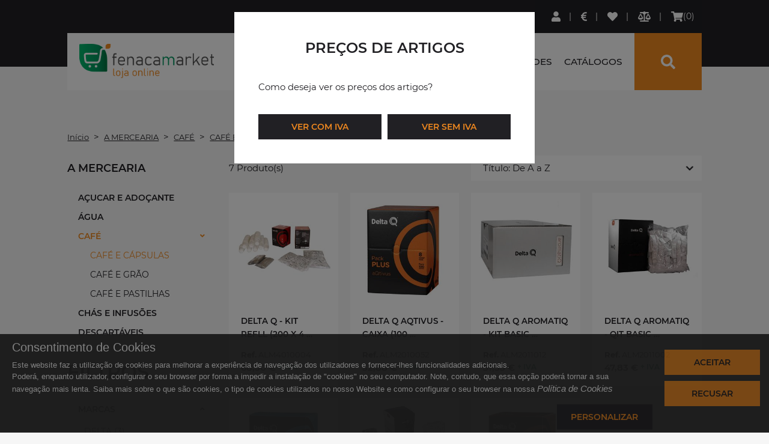

--- FILE ---
content_type: text/html; charset=utf-8
request_url: https://www.fenacamarket.pt/pt-pt/categoria/a-mercearia/cafe/cafe-e-capsulas
body_size: 52486
content:
<!DOCTYPE html><html lang="PT"><head><meta charset="utf-8"><meta name="viewport" content="width=device-width, initial-scale=1, shrink-to-fit=no"><meta name="format-detection" content="telephone=no"><meta name="author" content=""><meta name="robots" content="noarchive"><link rel="apple-touch-icon" sizes="57x57" href="/fenacam/images/favicon/apple-icon-57x57.png"><link rel="apple-touch-icon" sizes="60x60" href="/fenacam/images/favicon/apple-icon-60x60.png"><link rel="apple-touch-icon" sizes="72x72" href="/fenacam/images/favicon/apple-icon-72x72.png"><link rel="apple-touch-icon" sizes="76x76" href="/fenacam/images/favicon/apple-icon-76x76.png"><link rel="apple-touch-icon" sizes="114x114" href="/fenacam/images/favicon/apple-icon-114x114.png"><link rel="apple-touch-icon" sizes="120x120" href="/fenacam/images/favicon/apple-icon-120x120.png"><link rel="apple-touch-icon" sizes="144x144" href="/fenacam/images/favicon/apple-icon-144x144.png"><link rel="apple-touch-icon" sizes="152x152" href="/fenacam/images/favicon/apple-icon-152x152.png"><link rel="apple-touch-icon" sizes="180x180" href="/fenacam/images/favicon/apple-icon-180x180.png"><link rel="icon" type="image/png" sizes="192x192"  href="/fenacam/images/favicon/android-icon-192x192.png"><link rel="icon" type="image/png" sizes="32x32" href="/fenacam/images/favicon/favicon-32x32.png"><link rel="icon" type="image/png" sizes="96x96" href="/fenacam/images/favicon/favicon-96x96.png"><link rel="icon" type="image/png" sizes="16x16" href="/fenacam/images/favicon/favicon-16x16.png"><link rel="manifest" href="/fenacam/images/favicon/manifest.webmanifest"><!-- Global site tag (gtag.js) - Google Analytics --><script async src="https://www.googletagmanager.com/gtag/js?id=G-CH340Q3HQ6"></script><script>function getCookie(cname) {
                var name = cname + "=";
                var ca = document.cookie.split(';');
                for(var i = 0; i <ca.length; i++) {
                    var c = ca[i];
                    while (c.charAt(0)==' ') {
                        c = c.substring(1);
                    }
                    if (c.indexOf(name) == 0) {
                        return c.substring(name.length,c.length);
                    }
                }    
                return "";    
            } 
            
            var cookiesActive = getCookie('cookiesDirectiveType');
            
            
            if (getCookie("cookiesDirective") != ''){
            window.dataLayer = window.dataLayer || [];
                
            function gtag(){dataLayer.push(arguments);}
            gtag('js', new Date());
                gtag('config', 'G-CH340Q3HQ6');
            
            if(cookiesActive == '2'){
                gtag('consent', 'default', {
                    'ad_personalization': "granted", 
                    'ad_storage' : "granted", 
                    'ad_user_data' : "granted",
                    'analytics_storage' : "granted", 
                    'functionality_storage' : "granted",
					'personalization_storage' : "granted",
                    'security_storage' : "granted"
                });
            }
            else if (cookiesActive == '4') {                
                gtag('consent', 'default', {
                    'ad_personalization': "denied", 
                    'ad_storage' : "denied", 
                    'ad_user_data' : "denied",
                    'analytics_storage' : "granted", 
                    'functionality_storage' : "granted",
					'personalization_storage' : "granted",
                    'security_storage' : "granted"
                });
            }
            else{                
                gtag('consent', 'default', {
                    'ad_personalization': "denied", 
                    'ad_storage' : "denied", 
                    'ad_user_data' : "denied",
                    'analytics_storage' : "denied", 
                    'functionality_storage' : "denied",
					'personalization_storage' : "denied",
                    'security_storage' : "granted"
                });
            }
        }
        else{
            window.dataLayer = window.dataLayer || [];
                function gtag(){dataLayer.push(arguments);}
                gtag('js', new Date());
                gtag('config', 'G-CH340Q3HQ6');
                
                gtag('consent', 'default', {
                    'ad_personalization': "denied", 
                    'ad_storage' : "denied", 
                    'ad_user_data' : "denied",
                    'analytics_storage' : "denied", 
                    'functionality_storage' : "denied",
					'personalization_storage' : "denied",
                    'security_storage' : "granted"
                });
            
        }</script><script>var sessionexpiredurl = "pt-pt/session-expired", no_products_available = "N&#227;o existem produtos dispon&#237;veis", no_items = 'Sem conte&#250;dos disponiveis';            
			var producturl = "produto";var firstpagevarlog = "", firstpagevarlogurl="/", moreProdsurl="mais-produtos";
            var firstpagevarnotlog = "", firstpagevarnotlogurl="/";var endPurchaseURL = "/pt-pt/finalizar-compra";var searchurl = "pesquisa";
            var subscribeNewsletterurl = "pt-pt/subscricao-newsletter", cartURL = "pt-pt/carrinho-de-compras", currentlang = "/pt-pt/";
            var productfamilyaliasurl = productfamilyparentaliasurl = productfamilyparent2aliasurl = 'categoria', categoryurl = "pt-pt/categoria";
            var required_field = "Campo obrigat&#243;rio", one_field_at_least = "Tem que preencher pelo menos 1 dos seguintes campos", fields_do_not_match = "Os campos n&#227;o correspondem", invalid_telephone_number = "N&#250;mero de telefone inv&#225;lido",
                invalid_email_address = "Email inv&#225;lido", invalid_usernameField = "Username invalido, n&#227;o &#233; permitido caracteres especiais", invalid_value = "Valor inv&#225;lido", only_letters_numbers = "Apenas letras e n&#250;meros",
                only_letters = "Apenas letras", only_numbers = "Apenas n&#250;meros", label_rangeInt = "##label_rangeInt##", loadingLabel="A carregar...";</script><title>CAFÉ E CÁPSULAS</title><meta name="description" content="CAFÉ E CÁPSULAS"><meta name="keywords" content="CAFÉ E CÁPSULAS"><!--<base href="://www.fenacamarket.pt/" />--><script type="application/ld+json">{
    "@context": "http://schema.org",
    "@type": "WebSite",
    "url": "://www.fenacamarket.pt",
    "potentialAction": {
    	"@type": "SearchAction",
    	"target": "://www.fenacamarket.pt/pesquisa?search={searchterm}",
    	"query-input": "required name=searchterm"
    	}
    }
</script><script  type="text/javascript">var Captcha_Site_key = "";
</script>
<script  type="text/javascript">
var JSVariables = '1',showSelectpicker='1',catLevel='3',warehouseID='1',showBuyButtonOnlyIfLogin='0',captionStyle='',dinamicWarehouseNumber='0',validateStock='[]',productsInfoDinamicAdapt='[]',removeStyleProductInfo='0',showProductsInCarousel='[]',nitemsPerElem='4',galleryID='products_gallery',ListOfitemId='[]',nitemsPerElemList='[]',itemId='carouselProducts',contentmasterID='main_contentmaster',checkValueByMultiplier='1',nitemsPerElem_tablet='4',nitemsPerElem_mobile='2',ShowBreakLineAfterSize='[]',onFamilyScreen='1',catContentmasterID='contentmaster',showCat1='1',showCat2='[]',showCat3='[]',showBrand='[]',showOrderBy='0',catLevel='3',refreshByAjax='1',pvpPriceType='5',mainsearchclass='winsig_search_box_products',resfreshSearchFieldsFunction='[]',searchFormID='searchADVForm',tabContentID='tab1',contentmasterID_top='main_contentmaster',showPVP='1',showPVR='1',price_3decimal_top='0',showPreviewStock='0',showRef='0',hidePrices='0',SEOOptimizedPrevSearch='1',showNewProdSEO='[]',searchBetweenWords='[]',saveSearchValue='0',showLabelPercentDiscCalc='[]',ShowNormalTags='0',SEOOptimizedH3Name='[]',showCatColor='[]',HaveRecentSearchs='0',onlyB2BProducts='1',auditingLogin='0',saveLogin='0',backToHomepage='1',hasFBLogin='[]',sessionForced='1',optionsOrderMenu='finantial;comercial;aftersales;crm;personalinfo;alterclient;',divOnButtons='1',passErrorWithPopup='0',hasComparator='1',showHideShowPriceOption='[]',showWelcomeFirstName='1',askToUser='0',isFinalOrderWithoutRegPage='0',downloadOneSignalSDK='[]',checkSecurityLogin='0',showWhatsHelpMessagerAPP='[]',hasMarketingActions='0',needResetPass='[]',catLevel='3',renderNPerColumnLayout='0',renderNFirstsCatsPerColumnLayout='0',buttonLayout='1',catLevel='3',renderNPerColumnLayout='0',renderNFirstsCatsPerColumnLayout='0',buttonLayout='1',auditingLogin='0',saveLogin='0',showContentMasterOnRegister='1',popupRec_showUsernameField='[]',warehouseID='1',showAccumulativeDiscounts='1',showQtdWithPickers='[]',onlyB2bIfEstabZero='[]',persistantShoppingCart='1',canBuyIfNoStock='1',PriceTypes='5',checkValueByMultiplier='0',DocType='29',showIconInPopup='1',withoutTax='[]',showTotalLinesPerCart='0',showItemsAndTotalInfo='[]',showItemsInfo='1',loginValidation='1',getLastUpdatedPrices='1',isCartDivs='0',isCartDivs='0',simpleListFormat='[]';
</script>

<script  type="text/javascript">
var acessories_info_popup_title="Escolha a cor e tamanho do Acess&#243;rio",activateaccount="A conta n&#227;o est&#225; ativa ou n&#227;o existe.",add_quote_request="Adicionar pedido de cota&#231;&#227;o",added_quotation_successfully="Pedido de cota&#231;&#227;o adicionado com sucesso.",added_shopping_successfully="Adicionado ao Carrinho de compras com Sucesso.",added_successfully="Adicionado com sucesso.",auth_successful_imper="AUTENTICAÇÃO EFETUADA COM SUCESSO<br/> Actualizando dados...",authenticating="A Autenticar...",authentication_successful="Autentica&#231;&#227;o efetuada com sucesso. A reencaminhar...",carturl="carrinho-de-compras",CartZeroItems="Tem de ter no m&#237;nimo um produto para poder finalizar compra.",characteristics_size_color="Adicionar Produtos ao Carrinho",checkOrderReq_error="ATEN&#199;&#195;O: Ocorreu um erro, vamos actualizar a pagina...",checkOrderReq_sucess="ATEN&#199;&#195;O: Existem Produtos que sofreram actualiza&#231;&#245;es de pre&#231;os desde que foram adicionados ao carrinho.",comment_fill_rate="Por favor, d&#234; uma avalia&#231;&#227;o ao produto",comment_fill_requiredFields="Preencha os campos assinalados como obrigat&#243;rios",comment_pick_privatePolicy="Tem que aceitar a politica de privacidade",comment_success="Comentário enviado com sucesso.<br/>O mesmo ficará disponível após validação.<br/>Obrigado pelo seu contributo.",comparator_full="Comparador de produtos cheio (m&#225;x. 3 Itens). Remova um item para adicionar um novo",confirmregisterurl="confirmar-registo",currently_unable_update_shopping_cart="##currently_unable_update_shopping_cart##",defaultadminpage="aprovacoes",empty_cart="O seu carrinho est&#225; vazio",error_ocurred="Ocorreu um erro.",error_rec_pass="Ocorreu um erro na recupera&#231;&#227;o de password. Verifique o email inserido.",errorfbacc_associated="##errorfbacc_associated##",existentemail=" E-mail existente",hasntfbacc_associated="A conta de facebook n&#227;o est&#225; associada a nenhuma conta",hidepass="Ocultar password",incorrect_incomplete_data="Dados incorretos ou incompletos",incorret_login_data="Dados incorrectos. Verifique os seus dados.",items="Itens",listing_colors_sizesurl="listagem-de-cores-e-tamanhos",loadingprods="A carregar produtos",Login_Register="Faça Login ou Registe-se.<br>A reencaminhar…Aguarde",login_required="O tempo limite da sua sessão expirou. Para sua segurança foi desconectado.<br>Efetue login novamente.",login_to_add_toShoppingCart="Necessita de efectuar o login de modo a poder adicionar ao carrinho de compras",minItemsOrder="1",minOrder="0",new_label="##new_label##",new_phc_user_welcome="##new_phc_user_welcome##",no_info="Sem informa&#231;&#227;o",no_information_display="Sem informa&#231;&#227;o para mostrar",no_products_available="N&#227;o existem produtos dispon&#237;veis",no_results_found="Sem Resultados",no="N&#227;o",noaccess="##noaccess##",non_existing_email="O E-Mail inserido n&#227;o consta na nossa base de dados.",non_existing_username="O username n&#227;o existe na nossa base dados",noproductswiththatref="N&#227;o existem produtos com a Refer&#234;ncia inserida ",not_perform_action="De momento n&#227;o &#233; possivel realizar esta ac&#231;&#227;o",notified_email="Quando houver stock dispon&#237;vel, ser&#225; notificado por email",oldprice_info="Antes",orderalternativeurl="detalhe-de-protocolo",orderDisallowNoStock="Por falta de stock n&#227;o &#233; poss&#237;vel satisfazer todos os produtos. Verifique o carrinho.",orderMinimumRequired="O valor da encomenda n&#227;o atinge o valor minimo de 1€ para poder finalizar.",outlet="Outlet",plswait="Em actualiza&#231;&#227;o dos dados",producturl="produto",promo="Promo&#231;&#227;o",pvp_consult="pre&#231;o por consulta",pvp_info="IVA inclu&#237;do",pvr_info="+ IVA",quotation_updated_success="Pedido de cota&#231;&#227;o adicionado com sucesso",recentsearchtitle="Pesquisas Recentes",registerurl="registo",removesearchhistory="Eliminar Hist&#243;rico",searchURL="pesquisa",sessionexpired="O tempo limite da sua sessão expirou. Para sua segurança foi desconectado.<br>Efetue login novamente.",shopping_updated_success="Carrinho de compras actualizado com Sucesso",showpass="Mostrar password",sorry_inconvenience="Pedimos desculpa pelo inc&#243;modo",spotlightproduct="Destaque",stillcorrentcart="Deseja continuar a usar o actual carrinho de compras",stillcorrentquotationcart="Deseja continuar a usar o actual carrinho de pedidos de cota&#231;&#227;o",stillshopandquotationcart="Deseja continuar a usar os actuais carrinhos de compras e pedidos de cota&#231;&#227;o",stock_info_popup_title="Informa&#231;&#227;o de Stock",stock_label="Stock",success_rec_pass="Caso o endere&#231;o de e-mail seja v&#225;lido, ir&#225; receber um e-mail com um link para recuperar a password.",successregisteredemail="Email registado com sucesso",total="Total (Sem IVA)",totalprods_label="Produto(s)",unable_update_cart="##unable_update_cart##",updated_successfully="Actualizado com Sucesso.",welcome="Bem-vindo",yes="Sim";
</script>

<script  type="text/javascript">
var currentSite = {'facebook_app':'774560886044075','isB2C':'0','PricetypeID':'9','global_warehouseID':'3','canBuyWithoutStock':'[]','minOrder':'0','showQttPrices':'[]','showAccumulativeDiscounts':'1','AlertEmail':'fenacamarket@fenacam.pt','SiteCurrency':'€','storeHasPoints':'0'};
</script>
<link href="/resources/3598-3597-1554-3445-4046-4048-2903-2830-2844-2841-4051--ver=506712062.css" rel="stylesheet" type="text/css"><script src="/resources/4068-3594-3593-2156-2153-3443-2154-3596-4047-4049-3391-3390-2408-3778-3595-3177-3410-3412-2829-2845-2170-2172-2244-2890-4077-4076-4044--ver=505304752.js"></script><script src="/h/r/2925-1648-1824-3384-4079-3686-3614-3229-3780-3667-1473-2915?ver=505304752"></script></head><body><div id="page"><a href="#content" class="seo-only">Saltar para o conteúdo principal</a><div id="header" class="mm-fixed-top"><div id="tools_bar" class="winsig_tools_bar"><div class="container-fluid reset_position"><div class="row reset_position"><div class="col-1 reset_position"><div class="winsig_btn_main_menu_mobile hide_lg hide_xl"><a href="#main_menu_mobile" role="button" class="btn" aria-label="Menu"><i class="fas fa-bars fa-sm"></i></a></div></div><div class="col-11 reset_position"><div class="winsig_large_options_menu_user_logged"><div class="btn-group"><div class="btn-group"><button type="submit" aria-label="Pesquisa" id="searchTopBtn" class="btn btn-default dropdown-toggle hide_lg hide_xl" onclick="if($(this).parent().attr('class').indexOf('open') == -1)  setTimeout(searchFocus,300);  function searchFocus(event){$('.winsig_search_box_products input#searchInput').focus(); }"  data-toggle="dropdown" aria-expanded="false"><i class="fa fa-search"></i></button><div class="dropdown-menu"><div class="effect"><div class="container"><div class="row"><div class="col-xs-12 col-sm-12 col-md-12 col-lg-12"><div class="winsig_content_title" style="margin-bottom: 20px;margin-top: 20px;"><div class="title"><a href="#" class="active" style="font-size: 20px !important;line-height: 26px !important;">O que procura?</a><a class="active closeSearch" onclick="callSearch()">Fechar<span class="fa fa-times"></span></a></div></div></div></div><div class="row"><script>$('#searchbtngroup').remove();
    
</script><div class="winsig_search_box_products searchtopo"><form name="searchADVForm2" id="searchADVForm2"onsubmit="return false;" class="winsig_form"><div class="winsig_form"><div class="form-row"><div class="form-group col-12 col-md-6"><select id="top_temp_f" name="f" class="select_box show-tick form-control"><option value="">Filtrar por categoria</option><option value='a-mercearia' >A MERCEARIA</option><option value='arquivo-e-organizacao' >ARQUIVO E ORGANIZAÇÃO</option><option value='brindes' >BRINDES</option><option value='brinquedos-e-jogos' >BRINQUEDOS E JOGOS</option><option value='cabos-e-baterias' >CABOS E BATERIAS</option><option value='casa-e-decoracao' >CASA E DECORAÇÃO</option><option value='comunicacao-fisica' >COMUNICAÇÃO FÍSICA</option><option value='equipamentos' >EQUIPAMENTOS</option><option value='escolar' >ESCOLAR</option><option value='escrita-e-correccao' >ESCRITA E CORRECÇÃO</option><option value='escritorio-e-papelaria' >ESCRITÓRIO E PAPELARIA</option><option value='gaming' >GAMING</option><option value='garrafeira' >GARRAFEIRA</option><option value='higiene-e-manutencao' >HIGIENE E MANUTENÇÃO</option><option value='imagem-e-som' >IMAGEM E SOM</option><option value='informatica' >INFORMÁTICA</option><option value='papeis-e-transformados' >PAPÉIS E TRANSFORMADOS</option><option value='pequenos-electrodomesticos' >PEQUENOS ELECTRODOMÉSTICOS</option><option value='relojoaria-e-joalharia' >RELOJOARIA E JOALHARIA</option><option value='saude-e-lifestyle' >SAÚDE E LIFESTYLE</option><option value='servicos-graficos' >SERVIÇOS GRÁFICOS</option><option value='sistemas-de-seguranca' >SISTEMAS DE SEGURANÇA</option><option value='telemoveis-e-conectaveis' >TELEMÓVEIS E CONECTÁVEIS</option></select></div><div class="form-group col-12 col-md-6 2"><div class="total_field"><button class="btn"  type="submit"  id="research2"><span class="fa fa-search"></span>Pesquise aqui</button></div>    
                    		</div><div class="form-group col-12 col-md-6 "><input type="text" id="searchInput2" u autocomplete="off"  name="search" class="form-control" placeholder="Pesquise aqui" value="" ><span id="searchclear" role="button" aria-label="Fechar" onclick="closeSearch()" class="fa fa-times"></span></div></div></div><div class="dropdown_products" id="top_dropdown_products"><div class="products_list"></div><div class="search_btn"><button class="btn"  id="dropdownsearchbutton" style="display: none;" onclick="research2.click()" type="submit">VER MAIS RESULTADOS</button></div></div></form></div><script></script></div></div></div></div></div><script>var favurl = 'favoritos', loginRequiredAccess_fav = 'Necessita de efetuar login para aceder aos favoritos.', loginRequiredAccess_comp = 'Necessita de efetuar login para aceder ao comparador.'</script><div class="btn-group registerContainer hide_xs hide_sm hide_md"><button type="button" id="LoginUserRegisterBtn" class="btn btn-default dropdown-toggle" aria-label="Login" onclick="window.location.href='/pt-pt/login'" ><i class="fas fa-user fa-sm"></i></button><div class="dropdown-menu d-none"><div class="effect"><div class="container"><div class="row"><div class="col-xs-12 col-sm-12 col-md-12 col-lg-12 "><script>var active_register_types = '';
    
    if (hasFBLogin == '1'){
        
        window.fbAsyncInit = function() {FB.init({appId : currentSite.facebook_app, xfbml : true, version    : 'v2.5'});};
        
        (function(d, s, id){
            var js, fjs = d.getElementsByTagName(s)[0];
            if (d.getElementById(id)) {return;}
            js = d.createElement(s); js.id = id;
            js.src = "//connect.facebook.net/en_US/sdk.js";
            fjs.parentNode.insertBefore(js, fjs);
        }(document, 'script', 'facebook-jssdk'));
        
        if (showWhatsHelpMessagerAPP == '1'){
            (function () {
                var options = {
                    facebook: "885850558249674", // Facebook page ID
                    call_to_action: "Message us", // Call to action
                    position: "right", // Position may be 'right' or 'left'
                };
                var proto = document.location.protocol, host = "whatshelp.io", url = proto + "//static." + host;
                var s = document.createElement('script'); s.type = 'text/javascript'; s.async = true; s.src = url + '/widget-send-button/js/init.js';
                s.onload = function () { WhWidgetSendButton.init(host, proto, options); };
                var x = document.getElementsByTagName('script')[0]; x.parentNode.insertBefore(s, x);
            })();
        }
        
        if (downloadOneSignalSDK == '1'){
            if(typeof OneSignal.log != 'undefined')
                OneSignal.log.setLevel('warn');
            
            function notifListen() {
                OneSignal.push(["addListenerForNotificationOpened", function(data) {
                    if(typeof data.data.openURL != 'undefined'){
                        OneSignal.push(function() {
                            OneSignal.getTags(function(tags) {
                                if(typeof tags.voucher != 'undefined' && typeof tags.username != 'undefined'){
                                    if(username != ''){
                                        if(username == tags.username){
                                            window.location.href = data.data.openURL+'?voucher='+tags.voucher;
                                        }else{
                                            OneSignal.getUserId(function(id) { 
                                                $("#popup_message .message").html("Recebeu um voucher por notificação ("+id+") que pertence ao utilizador "+tags.username+" faza login com essa conta para receber o voucher");
                                                $("#popup_message").modal(); 
                                                setCookie('notificationVoucher',tags.voucher);
                                                setCookie('notificationUsername',tags.username);
                                            });
                                        }    
                                    }else{
                                        setCookie('notificationVoucher',tags.voucher);
                                        setCookie('notificationUsername',tags.username);
                                    }
                                }
                            });
                        });
                    }
                    notifListen();
                }]);
            };
            notifListen();
            
            $(function(){
                $.ajax({
                    url: "/ActionInvokerGenericAPI.ashx?input=dyn-post&output=json&ActionID=7333&ActionHash=47DF0545-2865-4EAE-8764-A80639613A9C",
                    type: "post",
                    success: function(response, textStatus, jqXHR) { 
                        if (response.data[0].pushnotificationvoucher != '-1'){
                            if (response.data[0].pushnotificationvoucher != '0'){
                                OneSignal.push(function() {
                                    OneSignal.sendTags({
                                        username: username,
                                        voucher: response.data[0].pushnotificationvoucher														
                                    }).then(function(tagsSent) {
                                        // Callback called when tags have finished sending and  the promise is returned
                                        console.log(tagsSent);   
                                    });
                                }); 
                            }
                        }else{
                            $("#popup_message .message").html('Não existe voucher associado a push notification');
                        }
                    },
                    error: function(jqXHR, textStatus, errorThrown) {
                        if(console.log) console.log("The following error occured: " + textStatus, errorThrown);
                        $("#popup_message .message").html(not_perform_action+" "+sorry_inconvenience);
                        $("#popup_message").modal();
                    }
                }); 
                if(getCookie('notificationVoucher') != ""){
                    if( getCookie('notificationUsername') == username ){
                        window.location.href = 'http://devb2c.aktionserver.com/pt-pt/carrinho-de-compras?voucher='+getCookie('notificationVoucher');
                    }else{
                        OneSignal.getUserId(function(id) { 
                            $("#popup_message .message").html("Recebeu um voucher por notificação ("+id+") que pertence ao utilizador "+getCookie('notificationUsername')+" faza login com essa conta para receber o voucher");
                            $("#popup_message").modal(); 
                        });
                    }       
                }
            });                   
        }
    }
    
        var sessionid = "dvcpqg45exr3gr45p0aq5gns"
            
                

      	
            
            
                	              	
            
        
            
           	
             
                
            
           	
                
            
            
                
                 
             
                
              var impersonator = '', canImp = '';
              var hasSession = 0, userid = '', siteID = '98';     
              var currentUser = {
                    "Username": "",
                    "Email": "",
                    "Name": "",
                    "FacebookID": "",
                    "AvailablePoints": 0,
                    "BrandID": "", 
                    "tk": "","userip": "00.00.00.0",
                    "EntityTypeID": ""};
                    
                    var username = "";
                    var ExternalClient = '0', ExternalEstablishment = '0';
                  	var entityref1 = '', entityref2 = '';
                    var authKey = '';
                    
                                        $(document).ready(function(){
                                        if (canImp == '1' && username != '' && impersonator == '')
                                        {
                                        if (getCookie("hideAutoShowImpersonPopup") != '1'){$("#impersonateBtn").click();}
                  $('#popup_select_client').on('hidden.bs.modal', function () { 
                  
                   
                  setCookie("hideAutoShowImpersonPopup", '1', 1);
                   
                   });
                  }
                 });    
              
              if(canImp != '1' && '0'=='1'){
                  if(username != '') 
                      window.location.href = "/homepage-auth?naccess=1";
                  else
                      window.location.href = "/pt-pt/session-expired?sexp=1";      
              } 
                   
		
            
</script><div class="winsig_options_menu_dropdown_extended"><div class=""><div class="title"><div class="winsig_content_title_navigation"><div class="title"><a href="#" class="active">Iniciar sess&#227;o</a></div></div></div><div class="winsig_login_form" id='simpleLoginForm'><div class=""><div class="winsig_form"><div class="login_error_mensages" id="error_login"></div><form id="login" class="form" method="" action="" ><div class="form-row login_note_mensages"><div class="form-group col-12 foc"><span style="font-weight: 600;">Bem vindo &agrave; loja online da FENACAMARKET.</span><br />Ser um utilizador registado proporciona-lhe in&uacute;meras oportunidades.<br /> Inicie a sess&atilde;o com os dados do seu registo.<br />Obrigado pela prefer&ecirc;ncia e boas compras!</div>   
								</div><div class="form-row"><div class="form-group col-6"><label for="num">Utilizador</label><input type="text" id="num" name="num" class="form-control" placeholder=""><i class="fas fa-user fa-sm preicon"></i></div><div class="form-group col-6"><label for="pw">Password</label><i class="fa fa-eye-slash password-eye" alt="Mostrar password" title="Mostrar password"></i><input type="password" name="pw" id="pw" class="form-control" placeholder=""><i class="fas fa-lock fa-sm preicon"></i></div></div><div class="form-row justify-content-center recoverypass"><div class="form-group  "><div class="custom-control custom-checkbox"><input type="checkbox" class="custom-control-input" name="memPass" value="radio" id="memPass"><label class="custom-control-label" for="memPass">Memorizar password</label></div></div><div class="form-group">/</div><div class="form-group "><a onclick="$('#popup_pw_recovery').modal()">Esqueceu-se da sua Password?</a></div></div><div class="form-row "><div class="form-group col-12"><button class="btn btn-default" type="button" id="loginSubmit"><i class="fa fa-sign-in-alt"></i>Entrar</button></div></div><div class="form-row justify-content-center recoverypass"><div class="form-group">Se ainda n&#227;o tem conta na Fenacamarket <a class="menuRegisterBtn" href="/pt-pt/registo">Registe-se aqui</a></div>   
								</div><!--/div--></form></div></div></div>            
            
                    
                    
                    
                                    
                    
                	</div></div></div></div></div></div></div></div><div class="btn-group registerContainer hide_xs hide_sm hide_md hide_xl"><button type="button" id="UserRegisterBtn" class="btn btn-default dropdown-toggle" onclick="window.location.href='/pt-pt/registo'"></button></div><div class="btn-group" id="productPricesMenuBtn"><button type="button" class="btn btn-default dropdown-toggle" data-toggle="dropdown" aria-label="Pre&#231;os de Artigos"><i class="fas fa-euro-sign"></i></button><div class="dropdown-menu"><div class="effect"><div class="container"><div class="row"><div class="col-xs-12 col-sm-12 col-md-12 col-lg-12"><div class="winsig_content_title"><div class="title"><a href="#" class="active">Pre&#231;os de Artigos</a></div></div></div></div><div class="row"><div class="col-xs-12 col-sm-12 col-md-12 col-lg-12"><div class="winsig_price_types_menu"><div class="menu"><div class="menu_column"><button id="pricesOptionWithTax" class="btn">Ver Pre&#231;os (Com IVA)</button></div><div class="menu_column"><button id="pricesOptionWithoutTax" class="btn"></i>Ver Pre&#231;os (Sem IVA)</button></div></div></div></div></div></div></div></div></div><script>/*if ('0'=='1')
    {
        $('#productPricesMenuBtn').removeClass("hidden");
    }
    else{
        
        	    
            $('#productPricesMenuBtn').removeClass("hidden");
        
}*/
    
    $("#pricesOptionWithTax").click(function(){
        setCookie("ivaPriceOp", '1', 180);
        $(this).attr("class","btn active");
        $("#pricesOptionWithoutTax").removeClass("active");
        window.location.reload();
    });
    
    $("#pricesOptionWithoutTax").click(function(){
        setCookie("ivaPriceOp", '0', 180);    
        $(this).attr("class","btn active");
        $("#pricesOptionWithTax").removeClass("active");  
        window.location.reload();
    });
         
    $(document).ready(function(){
    	if (getCookie("ivaPriceOp") != ''){
            if (getCookie("ivaPriceOp") == '1'){
            	$("#pricesOptionWithTax").attr("class","btn active");
        		$("#pricesOptionWithoutTax").removeClass("active");
                
                /* $(".productDetailIvaPrice, [pricetype=cartPricesIva]").removeClass("hidden");
                $(".productDetailNoIvaPrice, [pricetype=cartPricesNoIva]").removeClass("hidden").addClass("hidden");*/
                $(".productDetailIvaPrice").removeClass("hidden");
                $(".productDetailNoIvaPrice").removeClass("hidden").addClass("hidden");
            }
            else{
                $("#pricesOptionWithoutTax").attr("class","btn active");
        		$("#pricesOptionWithTax").removeClass("active");
                
                /*$(".productDetailIvaPrice, [pricetype=cartPricesIva]").removeClass("hidden").addClass("hidden");
				$(".productDetailNoIvaPrice, [pricetype=cartPricesNoIva]").removeClass("hidden"); */ 
                $(".productDetailIvaPrice").removeClass("hidden").addClass("hidden");
                $(".productDetailNoIvaPrice").removeClass("hidden");              
            }
        }
        else{
            
        		
            		
                	
            	
            
        }
    });
</script><div id="favMenuButton" class="btn-group" ><button id="favoriteProducts" teste="1" type="button" class="btn" aria-label="Lista de favoritos" onclick="favRedirect();"><i class="fas fa-heart fa-sm"></i><span class="hidden" id="favNumberUserArea"></span></button></div><script>//callFavState();</script><div class="btn-group"><button type="button" class="btn btn-default" aria-label="Comparador de produtos" onclick="compRedirect();"><i class="fas fa-balance-scale fa-sm"></i></button></div>
                                        <script>var isB2C = '0'; var pvpPriceType = "5"; var DocumentType = "29"; var sessExpRedirect = '1';
    var reloadAfterUpdate = '0'; var showContentMasterOnCart = "1"; var showAccumulativeDiscounts = "1"; var onlyDiscountsFromSpecialPrices = "0";
    var validateRequiredCond = '0', ShowCartNewLayout = '1', isMobileFirst="1";
    var isCartDivs = false, cartIconClass = "fas fa-shopping-cart fa-sm";
    
    
    var sessionExpiredURL = "/pt-pt/session-expired?redir=carrinho-de-compras";
            
        $(document).ready(function(){
            if ("" == "1")
                checkOrderRequirements('/pt-pt/finalizar-compra','/pt-pt/carrinho-de-compras');
        });
</script><div class="btn-group highlight_btn cart pedro" ><button type="button" id="StateShoppingCart" class="btn btn-default dropdown-toggle" data-toggle="dropdown" alt="Carrinho de compras" title="Carrinho de compras"><i class="fas fa-shopping-cart fa-sm"></i><span class="special" id="stateShoppingCartNItems">0</span></button><div class="dropdown-menu cartItemsDrop"><div class="effect"><div class="container"><div class="row"><div class="winsig_cart_resumed cartItemsL "><div class="cart_caption"><div class="cart_items" id="contentmaster_cart"></div></div></div></div></div></div></div></div></div></div></div></div></div></div></div><main id="content"><div class="container-fluid main_menu isChistmasTime_old"><div class="row white_row"><div class="col-12 col-lg-3"><div class="winsig_brand"><a role="button" class="navbar-brand" onclick="goToHome()">LOGO</a></div></div><div class="col-12 col-lg-9"><div class="winsig_form winsig_search_box_products2 hide_xs hide_sm hide_md" style="width:112px"><form onsubmit="callSearch();return false;"><div class="form-row"><div class="form-group" style="width:0px"></div><div class="form-group"><button class="btn btn-default" aria-label="Pesquisar" type="submit"><i class="fas fa-search fa-sm"></i></button></div></div></form></div><div class="winsig_large_main_menu"><nav class="navbar navbar-expand-lg"><div class="collapse navbar-collapse" itemscope itemtype="http://schema.org/SiteNavigationElement"><ul class="navbar-nav mr-auto"><li><a href="/" aria-label="home"><i class="fa fa-home"></i></a></li><!--##allcatprods##--><li class="nav-item  dropdown fl"><a href="#" class="nav-link dropdown-toggle" data-toggle="dropdown">Servi&#231;os<i class="caret"></i></a><div class="dropdown-menu"><ul><li seoA="comunicacao-fisica"  seoAId="697" title="COMUNICAÇÃO FÍSICA" alt="COMUNICAÇÃO FÍSICA" class="catParent" itemprop="name"><a href="/pt-pt/categoria/comunicacao-fisica" onclick="return callPage('main_contentmaster',event);  return false;" class="btn" data-toggle="dropdown" itemprop="url">COMUNICAÇÃO FÍSICA<span class="caret"></span></a><ul class="0"><li seoAId="699" parentId="697" class=""><a seoA="envelopagem" class="btn" desc="" href="/pt-pt/categoria/comunicacao-fisica/envelopagem"onclick="redirectToCategory('/pt-pt/categoria/comunicacao-fisica/envelopagem'); return false;" itemprop="url">ENVELOPAGEM </a></li><li seoAId="700" parentId="697" class=""><a seoA="expedicao" class="btn" desc="" href="/pt-pt/categoria/comunicacao-fisica/expedicao"onclick="redirectToCategory('/pt-pt/categoria/comunicacao-fisica/expedicao'); return false;" itemprop="url">EXPEDIÇÃO </a></li><li seoAId="724" parentId="697" class=""><a seoA="printing" class="btn" desc="" href="/pt-pt/categoria/comunicacao-fisica/printing"onclick="redirectToCategory('/pt-pt/categoria/comunicacao-fisica/printing'); return false;" itemprop="url">PRINTING </a></li></ul></li><li seoA="servicos-graficos"  seoAId="716" title="SERVIÇOS GRÁFICOS" alt="SERVIÇOS GRÁFICOS" class="catParent" itemprop="name"><a href="/pt-pt/categoria/servicos-graficos" onclick="return callPage('main_contentmaster',event);  return false;" class="btn" data-toggle="dropdown" itemprop="url">SERVIÇOS GRÁFICOS<span class="caret"></span></a><ul class="0"><li seoAId="718" parentId="716" class=""><a seoA="cartoes-de-visita-e-convites" class="btn" desc="" href="/pt-pt/categoria/servicos-graficos/cartoes-de-visita-e-convites"onclick="redirectToCategory('/pt-pt/categoria/servicos-graficos/cartoes-de-visita-e-convites'); return false;" itemprop="url">CARTÕES DE VISITA E CONVITES </a></li><li seoAId="719" parentId="716" class=""><a seoA="envelopes" class="btn" desc="" href="/pt-pt/categoria/servicos-graficos/envelopes"onclick="redirectToCategory('/pt-pt/categoria/servicos-graficos/envelopes'); return false;" itemprop="url">ENVELOPES </a></li><li seoAId="717" parentId="716" class=""><a seoA="folhetos-e-brochuras" class="btn" desc="" href="/pt-pt/categoria/servicos-graficos/folhetos-e-brochuras"onclick="redirectToCategory('/pt-pt/categoria/servicos-graficos/folhetos-e-brochuras'); return false;" itemprop="url">FOLHETOS E BROCHURAS </a></li><li seoAId="809" parentId="716" class=""><a seoA="livros-e-manuais" class="btn" desc="" href="/pt-pt/categoria/servicos-graficos/livros-e-manuais"onclick="redirectToCategory('/pt-pt/categoria/servicos-graficos/livros-e-manuais'); return false;" itemprop="url">LIVROS E MANUAIS </a></li></ul></li></ul></div></li>  








<li  style="display:none"><ul class="temp_menuCatmobile" style="display:none"><li><a href="#">Servi&#231;os</a><ul><li  itemprop="name"><a href="/pt-pt/categoria/comunicacao-fisica"onclick="return callPage('main_contentmaster',event);  return false;"itemprop="url">COMUNICAÇÃO FÍSICA</a></li><li  itemprop="name"><a href="/pt-pt/categoria/servicos-graficos"onclick="return callPage('main_contentmaster',event);  return false;"itemprop="url">SERVIÇOS GRÁFICOS</a></li></ul></li></ul></li><li  style="display:none"><ul class="temp_subMenuLateral" style="display:none"><li  itemprop="name"><a href="/pt-pt/categoria/comunicacao-fisica"onclick="return callPage('main_contentmaster',event);  return false;"itemprop="url">COMUNICAÇÃO FÍSICA</a></li><li  itemprop="name"><a href="/pt-pt/categoria/servicos-graficos"onclick="return callPage('main_contentmaster',event);  return false;"itemprop="url">SERVIÇOS GRÁFICOS</a></li></ul></li>
                                            <!--##allcatprods##--><li class="nav-item  dropdown fl"><a href="#" class="nav-link dropdown-toggle" data-toggle="dropdown">Produtos<i class="caret"></i></a><div class="dropdown-menu"><ul><li seoA="a-mercearia"  seoAId="798" title="A MERCEARIA" alt="A MERCEARIA" class="catParent" itemprop="name"><a href="/pt-pt/categoria/a-mercearia" onclick="return callPage('main_contentmaster',event);  return false;" class="btn" data-toggle="dropdown" itemprop="url">A MERCEARIA<span class="caret"></span></a><ul class="0"><li seoAId="827" parentId="798" class=""><a seoA="acucar-e-adocante" class="btn" desc="" href="/pt-pt/categoria/a-mercearia/acucar-e-adocante"onclick="redirectToCategory('/pt-pt/categoria/a-mercearia/acucar-e-adocante'); return false;" itemprop="url">AÇUCAR E ADOÇANTE </a></li><li seoAId="821" parentId="798" class=""><a seoA="agua" class="btn" desc="" href="/pt-pt/categoria/a-mercearia/agua"onclick="redirectToCategory('/pt-pt/categoria/a-mercearia/agua'); return false;" itemprop="url">ÁGUA </a></li><li seoAId="822" parentId="798" class=""><a seoA="cafe" class="btn" desc="" href="/pt-pt/categoria/a-mercearia/cafe"onclick="redirectToCategory('/pt-pt/categoria/a-mercearia/cafe'); return false;" itemprop="url">CAFÉ </a><ul class=""><li elemID3="823" seoAId="822" class="lithirdlevel" itemprop="name"><a seoA="cafe-e-capsulas" class="btn" desc="" href="/pt-pt/categoria/a-mercearia/cafe/cafe-e-capsulas"onclick="eventsOnSelect(this);return callPage('main_contentmaster',event)" itemprop="url"><i class="icon icon_style_2"></i>CAFÉ E CÁPSULAS </a></li><li elemID3="824" seoAId="822" class="lithirdlevel" itemprop="name"><a seoA="cafe-e-grao" class="btn" desc="" href="/pt-pt/categoria/a-mercearia/cafe/cafe-e-grao"onclick="eventsOnSelect(this);return callPage('main_contentmaster',event)" itemprop="url"><i class="icon icon_style_2"></i>CAFÉ E GRÃO </a></li><li elemID3="825" seoAId="822" class="lithirdlevel" itemprop="name"><a seoA="cafe-e-pastilhas" class="btn" desc="" href="/pt-pt/categoria/a-mercearia/cafe/cafe-e-pastilhas"onclick="eventsOnSelect(this);return callPage('main_contentmaster',event)" itemprop="url"><i class="icon icon_style_2"></i>CAFÉ E PASTILHAS </a></li></ul></li><li seoAId="820" parentId="798" class=""><a seoA="chas-e-infusoes" class="btn" desc="" href="/pt-pt/categoria/a-mercearia/chas-e-infusoes"onclick="redirectToCategory('/pt-pt/categoria/a-mercearia/chas-e-infusoes'); return false;" itemprop="url">CHÁS E INFUSÕES </a></li><li seoAId="826" parentId="798" class=""><a seoA="descartaveis" class="btn" desc="" href="/pt-pt/categoria/a-mercearia/descartaveis"onclick="redirectToCategory('/pt-pt/categoria/a-mercearia/descartaveis'); return false;" itemprop="url">DESCARTÁVEIS </a></li></ul></li><li seoA="arquivo-e-organizacao"  seoAId="498" title="ARQUIVO E ORGANIZAÇÃO" alt="ARQUIVO E ORGANIZAÇÃO" class="catParent" itemprop="name"><a href="/pt-pt/categoria/arquivo-e-organizacao" onclick="return callPage('main_contentmaster',event);  return false;" class="btn" data-toggle="dropdown" itemprop="url">ARQUIVO E ORGANIZAÇÃO<span class="caret"></span></a><ul class="0"><li seoAId="89" parentId="498" class=""><a seoA="arquivo" class="btn" desc="" href="/pt-pt/categoria/arquivo-e-organizacao/arquivo"onclick="redirectToCategory('/pt-pt/categoria/arquivo-e-organizacao/arquivo'); return false;" itemprop="url">ARQUIVO </a><ul class=""><li elemID3="407" seoAId="89" class="lithirdlevel" itemprop="name"><a seoA="suspenso" class="btn" desc="" href="/pt-pt/categoria/arquivo-e-organizacao/arquivo/suspenso"onclick="eventsOnSelect(this);return callPage('main_contentmaster',event)" itemprop="url"><i class="icon icon_style_2"></i>SUSPENSO </a></li><li elemID3="786" seoAId="89" class="lithirdlevel" itemprop="name"><a seoA="tribunal" class="btn" desc="" href="/pt-pt/categoria/arquivo-e-organizacao/arquivo/tribunal"onclick="eventsOnSelect(this);return callPage('main_contentmaster',event)" itemprop="url"><i class="icon icon_style_2"></i>TRIBUNAL </a></li></ul></li><li seoAId="91" parentId="498" class=""><a seoA="caixa-arquivo" class="btn" desc="" href="/pt-pt/categoria/arquivo-e-organizacao/caixa-arquivo"onclick="redirectToCategory('/pt-pt/categoria/arquivo-e-organizacao/caixa-arquivo'); return false;" itemprop="url">CAIXA ARQUIVO </a><ul class=""><li elemID3="559" seoAId="91" class="lithirdlevel" itemprop="name"><a seoA="ambar" class="btn" desc="" href="/pt-pt/categoria/arquivo-e-organizacao/caixa-arquivo/ambar"onclick="eventsOnSelect(this);return callPage('main_contentmaster',event)" itemprop="url"><i class="icon icon_style_2"></i>AMBAR </a></li><li elemID3="556" seoAId="91" class="lithirdlevel" itemprop="name"><a seoA="arquivo-c-e-botoes" class="btn" desc="" href="/pt-pt/categoria/arquivo-e-organizacao/caixa-arquivo/arquivo-c-e-botoes"onclick="eventsOnSelect(this);return callPage('main_contentmaster',event)" itemprop="url"><i class="icon icon_style_2"></i>ARQUIVO C E BOTÕES </a></li><li elemID3="560" seoAId="91" class="lithirdlevel" itemprop="name"><a seoA="arquivo-definitivo" class="btn" desc="" href="/pt-pt/categoria/arquivo-e-organizacao/caixa-arquivo/arquivo-definitivo"onclick="eventsOnSelect(this);return callPage('main_contentmaster',event)" itemprop="url"><i class="icon icon_style_2"></i>ARQUIVO DEFINITIVO </a></li><li elemID3="414" seoAId="91" class="lithirdlevel" itemprop="name"><a seoA="arquivo-frances" class="btn" desc="" href="/pt-pt/categoria/arquivo-e-organizacao/caixa-arquivo/arquivo-frances"onclick="eventsOnSelect(this);return callPage('main_contentmaster',event)" itemprop="url"><i class="icon icon_style_2"></i>ARQUIVO FRANCÊS </a></li></ul></li><li seoAId="93" parentId="498" class=""><a seoA="organizacao" class="btn" desc="" href="/pt-pt/categoria/arquivo-e-organizacao/organizacao"onclick="redirectToCategory('/pt-pt/categoria/arquivo-e-organizacao/organizacao'); return false;" itemprop="url">ORGANIZAÇÃO </a><ul class=""><li elemID3="420" seoAId="93" class="lithirdlevel" itemprop="name"><a seoA="base-secretaria" class="btn" desc="" href="/pt-pt/categoria/arquivo-e-organizacao/organizacao/base-secretaria"onclick="eventsOnSelect(this);return callPage('main_contentmaster',event)" itemprop="url"><i class="icon icon_style_2"></i>BASE SECRETÁRIA </a></li><li elemID3="416" seoAId="93" class="lithirdlevel" itemprop="name"><a seoA="classificador-gaveta" class="btn" desc="" href="/pt-pt/categoria/arquivo-e-organizacao/organizacao/classificador-gaveta"onclick="eventsOnSelect(this);return callPage('main_contentmaster',event)" itemprop="url"><i class="icon icon_style_2"></i>CLASSIFICADOR GAVETA </a></li><li elemID3="418" seoAId="93" class="lithirdlevel" itemprop="name"><a seoA="encadernacao" class="btn" desc="" href="/pt-pt/categoria/arquivo-e-organizacao/organizacao/encadernacao"onclick="eventsOnSelect(this);return callPage('main_contentmaster',event)" itemprop="url"><i class="icon icon_style_2"></i>ENCADERNAÇÃO </a></li><li elemID3="421" seoAId="93" class="lithirdlevel" itemprop="name"><a seoA="porta-cartoes" class="btn" desc="" href="/pt-pt/categoria/arquivo-e-organizacao/organizacao/porta-cartoes"onclick="eventsOnSelect(this);return callPage('main_contentmaster',event)" itemprop="url"><i class="icon icon_style_2"></i>PORTA CARTÕES </a></li><li elemID3="425" seoAId="93" class="lithirdlevel" itemprop="name"><a seoA="porta-lapis" class="btn" desc="" href="/pt-pt/categoria/arquivo-e-organizacao/organizacao/porta-lapis"onclick="eventsOnSelect(this);return callPage('main_contentmaster',event)" itemprop="url"><i class="icon icon_style_2"></i>PORTA LÁPIS </a></li><li elemID3="427" seoAId="93" class="lithirdlevel" itemprop="name"><a seoA="porta-revistas" class="btn" desc="" href="/pt-pt/categoria/arquivo-e-organizacao/organizacao/porta-revistas"onclick="eventsOnSelect(this);return callPage('main_contentmaster',event)" itemprop="url"><i class="icon icon_style_2"></i>PORTA REVISTAS </a></li><li elemID3="555" seoAId="93" class="lithirdlevel" itemprop="name"><a seoA="tabuleiro-metalico" class="btn" desc="" href="/pt-pt/categoria/arquivo-e-organizacao/organizacao/tabuleiro-metalico"onclick="eventsOnSelect(this);return callPage('main_contentmaster',event)" itemprop="url"><i class="icon icon_style_2"></i>TABULEIRO METÁLICO </a></li><li elemID3="423" seoAId="93" class="lithirdlevel" itemprop="name"><a seoA="tabuleiro-plastico" class="btn" desc="" href="/pt-pt/categoria/arquivo-e-organizacao/organizacao/tabuleiro-plastico"onclick="eventsOnSelect(this);return callPage('main_contentmaster',event)" itemprop="url"><i class="icon icon_style_2"></i>TABULEIRO PLÁSTICO </a></li></ul></li><li seoAId="88" parentId="498" class=""><a seoA="pasta-arquivo" class="btn" desc="" href="/pt-pt/categoria/arquivo-e-organizacao/pasta-arquivo"onclick="redirectToCategory('/pt-pt/categoria/arquivo-e-organizacao/pasta-arquivo'); return false;" itemprop="url">PASTA ARQUIVO </a><ul class=""><li elemID3="404" seoAId="88" class="lithirdlevel" itemprop="name"><a seoA="pasta-c-e-alavanca" class="btn" desc="" href="/pt-pt/categoria/arquivo-e-organizacao/pasta-arquivo/pasta-c-e-alavanca"onclick="eventsOnSelect(this);return callPage('main_contentmaster',event)" itemprop="url"><i class="icon icon_style_2"></i>PASTA C E ALAVANCA </a></li></ul></li><li seoAId="92" parentId="498" class=""><a seoA="pasta-arquivo-cor" class="btn" desc="" href="/pt-pt/categoria/arquivo-e-organizacao/pasta-arquivo-cor"onclick="redirectToCategory('/pt-pt/categoria/arquivo-e-organizacao/pasta-arquivo-cor'); return false;" itemprop="url">PASTA ARQUIVO COR </a><ul class=""><li elemID3="415" seoAId="92" class="lithirdlevel" itemprop="name"><a seoA="pasta-c-e-alavanca" class="btn" desc="" href="/pt-pt/categoria/arquivo-e-organizacao/pasta-arquivo-cor/pasta-c-e-alavanca"onclick="eventsOnSelect(this);return callPage('main_contentmaster',event)" itemprop="url"><i class="icon icon_style_2"></i>PASTA C E ALAVANCA </a></li></ul></li><li seoAId="90" parentId="498" class=""><a seoA="proteccao-documentos" class="btn" desc="" href="/pt-pt/categoria/arquivo-e-organizacao/proteccao-documentos"onclick="redirectToCategory('/pt-pt/categoria/arquivo-e-organizacao/proteccao-documentos'); return false;" itemprop="url">PROTECÇÃO DOCUMENTOS </a><ul class=""><li elemID3="411" seoAId="90" class="lithirdlevel" itemprop="name"><a seoA="bolsa-em-l" class="btn" desc="" href="/pt-pt/categoria/arquivo-e-organizacao/proteccao-documentos/bolsa-em-l"onclick="eventsOnSelect(this);return callPage('main_contentmaster',event)" itemprop="url"><i class="icon icon_style_2"></i>BOLSA EM "L" </a></li><li elemID3="412" seoAId="90" class="lithirdlevel" itemprop="name"><a seoA="capas-plasticas" class="btn" desc="" href="/pt-pt/categoria/arquivo-e-organizacao/proteccao-documentos/capas-plasticas"onclick="eventsOnSelect(this);return callPage('main_contentmaster',event)" itemprop="url"><i class="icon icon_style_2"></i>CAPAS PLÁSTICAS </a></li><li elemID3="413" seoAId="90" class="lithirdlevel" itemprop="name"><a seoA="classificador" class="btn" desc="" href="/pt-pt/categoria/arquivo-e-organizacao/proteccao-documentos/classificador"onclick="eventsOnSelect(this);return callPage('main_contentmaster',event)" itemprop="url"><i class="icon icon_style_2"></i>CLASSIFICADOR </a></li><li elemID3="409" seoAId="90" class="lithirdlevel" itemprop="name"><a seoA="micas" class="btn" desc="" href="/pt-pt/categoria/arquivo-e-organizacao/proteccao-documentos/micas"onclick="eventsOnSelect(this);return callPage('main_contentmaster',event)" itemprop="url"><i class="icon icon_style_2"></i>MICAS </a></li><li elemID3="410" seoAId="90" class="lithirdlevel" itemprop="name"><a seoA="pasta-c-e-elasticos" class="btn" desc="" href="/pt-pt/categoria/arquivo-e-organizacao/proteccao-documentos/pasta-c-e-elasticos"onclick="eventsOnSelect(this);return callPage('main_contentmaster',event)" itemprop="url"><i class="icon icon_style_2"></i>PASTA C E ELÁSTICOS </a></li></ul></li><li seoAId="87" parentId="498" class=""><a seoA="separadores" class="btn" desc="" href="/pt-pt/categoria/arquivo-e-organizacao/separadores"onclick="redirectToCategory('/pt-pt/categoria/arquivo-e-organizacao/separadores'); return false;" itemprop="url">SEPARADORES </a><ul class=""><li elemID3="401" seoAId="87" class="lithirdlevel" itemprop="name"><a seoA="sep-cartolina" class="btn" desc="" href="/pt-pt/categoria/arquivo-e-organizacao/separadores/sep-cartolina"onclick="eventsOnSelect(this);return callPage('main_contentmaster',event)" itemprop="url"><i class="icon icon_style_2"></i>SEP. CARTOLINA </a></li><li elemID3="402" seoAId="87" class="lithirdlevel" itemprop="name"><a seoA="sep-plastico" class="btn" desc="" href="/pt-pt/categoria/arquivo-e-organizacao/separadores/sep-plastico"onclick="eventsOnSelect(this);return callPage('main_contentmaster',event)" itemprop="url"><i class="icon icon_style_2"></i>SEP. PLÁSTICO </a></li></ul></li></ul></li><li seoA="brindes"  seoAId="499" title="BRINDES" alt="BRINDES" class="catParent" itemprop="name"><a href="/pt-pt/categoria/brindes" onclick="return callPage('main_contentmaster',event);  return false;" class="btn" data-toggle="dropdown" itemprop="url">BRINDES<span class="caret"></span></a><ul class="0"><li seoAId="1006" parentId="499" class=""><a seoA="ecologia" class="btn" desc="" href="/pt-pt/categoria/brindes/ecologia"onclick="redirectToCategory('/pt-pt/categoria/brindes/ecologia'); return false;" itemprop="url">ECOLOGIA </a><ul class=""><li elemID3="1007" seoAId="1006" class="lithirdlevel" itemprop="name"><a seoA="blocos" class="btn" desc="" href="/pt-pt/categoria/brindes/ecologia/blocos"onclick="eventsOnSelect(this);return callPage('main_contentmaster',event)" itemprop="url"><i class="icon icon_style_2"></i>BLOCOS </a></li><li elemID3="1008" seoAId="1006" class="lithirdlevel" itemprop="name"><a seoA="esferograficas" class="btn" desc="" href="/pt-pt/categoria/brindes/ecologia/esferograficas"onclick="eventsOnSelect(this);return callPage('main_contentmaster',event)" itemprop="url"><i class="icon icon_style_2"></i>ESFEROGRÁFICAS </a></li><li elemID3="1011" seoAId="1006" class="lithirdlevel" itemprop="name"><a seoA="garrafas" class="btn" desc="" href="/pt-pt/categoria/brindes/ecologia/garrafas"onclick="eventsOnSelect(this);return callPage('main_contentmaster',event)" itemprop="url"><i class="icon icon_style_2"></i>GARRAFAS </a></li><li elemID3="1012" seoAId="1006" class="lithirdlevel" itemprop="name"><a seoA="mochilas" class="btn" desc="" href="/pt-pt/categoria/brindes/ecologia/mochilas"onclick="eventsOnSelect(this);return callPage('main_contentmaster',event)" itemprop="url"><i class="icon icon_style_2"></i>MOCHILAS </a></li><li elemID3="1013" seoAId="1006" class="lithirdlevel" itemprop="name"><a seoA="porta-chaves" class="btn" desc="" href="/pt-pt/categoria/brindes/ecologia/porta-chaves"onclick="eventsOnSelect(this);return callPage('main_contentmaster',event)" itemprop="url"><i class="icon icon_style_2"></i>PORTA-CHAVES </a></li></ul></li><li seoAId="25" parentId="499" class=""><a seoA="escrita" class="btn" desc="" href="/pt-pt/categoria/brindes/escrita"onclick="redirectToCategory('/pt-pt/categoria/brindes/escrita'); return false;" itemprop="url">ESCRITA </a><ul class=""><li elemID3="188" seoAId="25" class="lithirdlevel" itemprop="name"><a seoA="prestigio" class="btn" desc="" href="/pt-pt/categoria/brindes/escrita/prestigio"onclick="eventsOnSelect(this);return callPage('main_contentmaster',event)" itemprop="url"><i class="icon icon_style_2"></i>PRESTÍGIO </a></li></ul></li><li seoAId="32" parentId="499" class=""><a seoA="eventos" class="btn" desc="" href="/pt-pt/categoria/brindes/eventos"onclick="redirectToCategory('/pt-pt/categoria/brindes/eventos'); return false;" itemprop="url">EVENTOS </a><ul class=""><li elemID3="1014" seoAId="32" class="lithirdlevel" itemprop="name"><a seoA="baloes" class="btn" desc="" href="/pt-pt/categoria/brindes/eventos/baloes"onclick="eventsOnSelect(this);return callPage('main_contentmaster',event)" itemprop="url"><i class="icon icon_style_2"></i>BALÕES </a></li><li elemID3="1064" seoAId="32" class="lithirdlevel" itemprop="name"><a seoA="pulseira-personalizada" class="btn" desc="" href="/pt-pt/categoria/brindes/eventos/pulseira-personalizada"onclick="eventsOnSelect(this);return callPage('main_contentmaster',event)" itemprop="url"><i class="icon icon_style_2"></i>PULSEIRA PERSONALIZADA </a></li></ul></li><li seoAId="1009" parentId="499" class=""><a seoA="fitas" class="btn" desc="" href="/pt-pt/categoria/brindes/fitas"onclick="redirectToCategory('/pt-pt/categoria/brindes/fitas'); return false;" itemprop="url">FITAS </a><ul class=""><li elemID3="1010" seoAId="1009" class="lithirdlevel" itemprop="name"><a seoA="fitas-pescoco" class="btn" desc="" href="/pt-pt/categoria/brindes/fitas/fitas-pescoco"onclick="eventsOnSelect(this);return callPage('main_contentmaster',event)" itemprop="url"><i class="icon icon_style_2"></i>FITAS PESCOÇO </a></li></ul></li><li seoAId="40" parentId="499" class=""><a seoA="marroquinaria" class="btn" desc="" href="/pt-pt/categoria/brindes/marroquinaria"onclick="redirectToCategory('/pt-pt/categoria/brindes/marroquinaria'); return false;" itemprop="url">MARROQUINARIA </a><ul class=""><li elemID3="237" seoAId="40" class="lithirdlevel" itemprop="name"><a seoA="pele" class="btn" desc="" href="/pt-pt/categoria/brindes/marroquinaria/pele"onclick="eventsOnSelect(this);return callPage('main_contentmaster',event)" itemprop="url"><i class="icon icon_style_2"></i>PELE </a></li></ul></li><li seoAId="38" parentId="499" class=""><a seoA="publicidade" class="btn" desc="" href="/pt-pt/categoria/brindes/publicidade"onclick="redirectToCategory('/pt-pt/categoria/brindes/publicidade'); return false;" itemprop="url">PUBLICIDADE </a><ul class=""><li elemID3="1056" seoAId="38" class="lithirdlevel" itemprop="name"><a seoA="balcao" class="btn" desc="" href="/pt-pt/categoria/brindes/publicidade/balcao"onclick="eventsOnSelect(this);return callPage('main_contentmaster',event)" itemprop="url"><i class="icon icon_style_2"></i>BALCÃO </a></li><li elemID3="1067" seoAId="38" class="lithirdlevel" itemprop="name"><a seoA="expositor" class="btn" desc="" href="/pt-pt/categoria/brindes/publicidade/expositor"onclick="eventsOnSelect(this);return callPage('main_contentmaster',event)" itemprop="url"><i class="icon icon_style_2"></i>EXPOSITOR </a></li><li elemID3="232" seoAId="38" class="lithirdlevel" itemprop="name"><a seoA="flybanner" class="btn" desc="" href="/pt-pt/categoria/brindes/publicidade/flybanner"onclick="eventsOnSelect(this);return callPage('main_contentmaster',event)" itemprop="url"><i class="icon icon_style_2"></i>FLYBANNER </a></li><li elemID3="229" seoAId="38" class="lithirdlevel" itemprop="name"><a seoA="pendao" class="btn" desc="" href="/pt-pt/categoria/brindes/publicidade/pendao"onclick="eventsOnSelect(this);return callPage('main_contentmaster',event)" itemprop="url"><i class="icon icon_style_2"></i>PENDÃO </a></li><li elemID3="230" seoAId="38" class="lithirdlevel" itemprop="name"><a seoA="roll-up" class="btn" desc="" href="/pt-pt/categoria/brindes/publicidade/roll-up"onclick="eventsOnSelect(this);return callPage('main_contentmaster',event)" itemprop="url"><i class="icon icon_style_2"></i>ROLL UP </a></li><li elemID3="228" seoAId="38" class="lithirdlevel" itemprop="name"><a seoA="tela" class="btn" desc="" href="/pt-pt/categoria/brindes/publicidade/tela"onclick="eventsOnSelect(this);return callPage('main_contentmaster',event)" itemprop="url"><i class="icon icon_style_2"></i>TELA </a></li></ul></li><li seoAId="1016" parentId="499" class=""><a seoA="trofeus-tacas" class="btn" desc="" href="/pt-pt/categoria/brindes/trofeus-tacas"onclick="redirectToCategory('/pt-pt/categoria/brindes/trofeus-tacas'); return false;" itemprop="url">TROFÉUS/TAÇAS </a></li><li seoAId="26" parentId="499" class=""><a seoA="viagem" class="btn" desc="" href="/pt-pt/categoria/brindes/viagem"onclick="redirectToCategory('/pt-pt/categoria/brindes/viagem'); return false;" itemprop="url">VIAGEM </a><ul class=""><li elemID3="995" seoAId="26" class="lithirdlevel" itemprop="name"><a seoA="trolley" class="btn" desc="" href="/pt-pt/categoria/brindes/viagem/trolley"onclick="eventsOnSelect(this);return callPage('main_contentmaster',event)" itemprop="url"><i class="icon icon_style_2"></i>TROLLEY </a></li></ul></li></ul></li><li seoA="brinquedos-e-jogos"  seoAId="902" title="BRINQUEDOS E JOGOS" alt="BRINQUEDOS E JOGOS" class="catParent" itemprop="name"><a href="/pt-pt/categoria/brinquedos-e-jogos" onclick="return callPage('main_contentmaster',event);  return false;" class="btn" data-toggle="dropdown" itemprop="url">BRINQUEDOS E JOGOS<span class="caret"></span></a><ul class="0"><li seoAId="905" parentId="902" class=""><a seoA="brinquedos" class="btn" desc="" href="/pt-pt/categoria/brinquedos-e-jogos/brinquedos"onclick="redirectToCategory('/pt-pt/categoria/brinquedos-e-jogos/brinquedos'); return false;" itemprop="url">BRINQUEDOS </a></li><li seoAId="903" parentId="902" class=""><a seoA="jogos-cientificos" class="btn" desc="" href="/pt-pt/categoria/brinquedos-e-jogos/jogos-cientificos"onclick="redirectToCategory('/pt-pt/categoria/brinquedos-e-jogos/jogos-cientificos'); return false;" itemprop="url">JOGOS CIENTÍFICOS </a></li><li seoAId="906" parentId="902" class=""><a seoA="jogos-em-familia" class="btn" desc="" href="/pt-pt/categoria/brinquedos-e-jogos/jogos-em-familia"onclick="redirectToCategory('/pt-pt/categoria/brinquedos-e-jogos/jogos-em-familia'); return false;" itemprop="url">JOGOS EM FAMÍLIA </a></li><li seoAId="904" parentId="902" class=""><a seoA="jogos-infantis" class="btn" desc="" href="/pt-pt/categoria/brinquedos-e-jogos/jogos-infantis"onclick="redirectToCategory('/pt-pt/categoria/brinquedos-e-jogos/jogos-infantis'); return false;" itemprop="url">JOGOS INFANTIS </a></li></ul></li><li seoA="cabos-e-baterias"  seoAId="500" title="CABOS E BATERIAS" alt="CABOS E BATERIAS" class="catParent" itemprop="name"><a href="/pt-pt/categoria/cabos-e-baterias" onclick="return callPage('main_contentmaster',event);  return false;" class="btn" data-toggle="dropdown" itemprop="url">CABOS E BATERIAS<span class="caret"></span></a><ul class="0"><li seoAId="966" parentId="500" class=""><a seoA="adaptador" class="btn" desc="" href="/pt-pt/categoria/cabos-e-baterias/adaptador"onclick="redirectToCategory('/pt-pt/categoria/cabos-e-baterias/adaptador'); return false;" itemprop="url">ADAPTADOR </a><ul class=""><li elemID3="967" seoAId="966" class="lithirdlevel" itemprop="name"><a seoA="hdmi" class="btn" desc="" href="/pt-pt/categoria/cabos-e-baterias/adaptador/hdmi"onclick="eventsOnSelect(this);return callPage('main_contentmaster',event)" itemprop="url"><i class="icon icon_style_2"></i>HDMI </a></li></ul></li><li seoAId="57" parentId="500" class=""><a seoA="cabos" class="btn" desc="" href="/pt-pt/categoria/cabos-e-baterias/cabos"onclick="redirectToCategory('/pt-pt/categoria/cabos-e-baterias/cabos'); return false;" itemprop="url">CABOS </a><ul class=""><li elemID3="961" seoAId="57" class="lithirdlevel" itemprop="name"><a seoA="antena-coaxial" class="btn" desc="" href="/pt-pt/categoria/cabos-e-baterias/cabos/antena-coaxial"onclick="eventsOnSelect(this);return callPage('main_contentmaster',event)" itemprop="url"><i class="icon icon_style_2"></i>ANTENA COAXIAL </a></li><li elemID3="292" seoAId="57" class="lithirdlevel" itemprop="name"><a seoA="cabos-rede" class="btn" desc="" href="/pt-pt/categoria/cabos-e-baterias/cabos/cabos-rede"onclick="eventsOnSelect(this);return callPage('main_contentmaster',event)" itemprop="url"><i class="icon icon_style_2"></i>CABOS REDE </a></li><li elemID3="1052" seoAId="57" class="lithirdlevel" itemprop="name"><a seoA="displayport-vga" class="btn" desc="" href="/pt-pt/categoria/cabos-e-baterias/cabos/displayport-vga"onclick="eventsOnSelect(this);return callPage('main_contentmaster',event)" itemprop="url"><i class="icon icon_style_2"></i>DISPLAYPORT/VGA </a></li><li elemID3="641" seoAId="57" class="lithirdlevel" itemprop="name"><a seoA="hdmi" class="btn" desc="" href="/pt-pt/categoria/cabos-e-baterias/cabos/hdmi"onclick="eventsOnSelect(this);return callPage('main_contentmaster',event)" itemprop="url"><i class="icon icon_style_2"></i>HDMI </a></li></ul></li><li seoAId="962" parentId="500" class=""><a seoA="carregador" class="btn" desc="" href="/pt-pt/categoria/cabos-e-baterias/carregador"onclick="redirectToCategory('/pt-pt/categoria/cabos-e-baterias/carregador'); return false;" itemprop="url">CARREGADOR </a><ul class=""><li elemID3="963" seoAId="962" class="lithirdlevel" itemprop="name"><a seoA="usb-c" class="btn" desc="" href="/pt-pt/categoria/cabos-e-baterias/carregador/usb-c"onclick="eventsOnSelect(this);return callPage('main_contentmaster',event)" itemprop="url"><i class="icon icon_style_2"></i>USB-C </a></li></ul></li><li seoAId="829" parentId="500" class=""><a seoA="extensoes-e-tomadas" class="btn" desc="" href="/pt-pt/categoria/cabos-e-baterias/extensoes-e-tomadas"onclick="redirectToCategory('/pt-pt/categoria/cabos-e-baterias/extensoes-e-tomadas'); return false;" itemprop="url">EXTENSÕES E TOMADAS </a></li><li seoAId="58" parentId="500" class=""><a seoA="pilha" class="btn" desc="" href="/pt-pt/categoria/cabos-e-baterias/pilha"onclick="redirectToCategory('/pt-pt/categoria/cabos-e-baterias/pilha'); return false;" itemprop="url">PILHA </a><ul class=""><li elemID3="294" seoAId="58" class="lithirdlevel" itemprop="name"><a seoA="alcalina" class="btn" desc="" href="/pt-pt/categoria/cabos-e-baterias/pilha/alcalina"onclick="eventsOnSelect(this);return callPage('main_contentmaster',event)" itemprop="url"><i class="icon icon_style_2"></i>ALCALINA </a></li><li elemID3="295" seoAId="58" class="lithirdlevel" itemprop="name"><a seoA="lithium" class="btn" desc="" href="/pt-pt/categoria/cabos-e-baterias/pilha/lithium"onclick="eventsOnSelect(this);return callPage('main_contentmaster',event)" itemprop="url"><i class="icon icon_style_2"></i>LITHIUM </a></li></ul></li></ul></li><li seoA="casa-e-decoracao"  seoAId="765" title="CASA E DECORAÇÃO" alt="CASA E DECORAÇÃO" class="catParent" itemprop="name"><a href="/pt-pt/categoria/casa-e-decoracao" onclick="return callPage('main_contentmaster',event);  return false;" class="btn" data-toggle="dropdown" itemprop="url">CASA E DECORAÇÃO<span class="caret"></span></a><ul class="0"><li seoAId="897" parentId="765" class=""><a seoA="ambientador" class="btn" desc="" href="/pt-pt/categoria/casa-e-decoracao/ambientador"onclick="redirectToCategory('/pt-pt/categoria/casa-e-decoracao/ambientador'); return false;" itemprop="url">AMBIENTADOR </a></li><li seoAId="884" parentId="765" class=""><a seoA="bordallo-pinheiro" class="btn" desc="" href="/pt-pt/categoria/casa-e-decoracao/bordallo-pinheiro"onclick="redirectToCategory('/pt-pt/categoria/casa-e-decoracao/bordallo-pinheiro'); return false;" itemprop="url">BORDALLO PINHEIRO </a><ul class=""><li elemID3="885" seoAId="884" class="lithirdlevel" itemprop="name"><a seoA="faianca" class="btn" desc="" href="/pt-pt/categoria/casa-e-decoracao/bordallo-pinheiro/faianca"onclick="eventsOnSelect(this);return callPage('main_contentmaster',event)" itemprop="url"><i class="icon icon_style_2"></i>FAIANÇA </a></li></ul></li><li seoAId="1037" parentId="765" class=""><a seoA="porcelana" class="btn" desc="" href="/pt-pt/categoria/casa-e-decoracao/porcelana"onclick="redirectToCategory('/pt-pt/categoria/casa-e-decoracao/porcelana'); return false;" itemprop="url">PORCELANA </a></li><li seoAId="880" parentId="765" class=""><a seoA="vista-alegre" class="btn" desc="" href="/pt-pt/categoria/casa-e-decoracao/vista-alegre"onclick="redirectToCategory('/pt-pt/categoria/casa-e-decoracao/vista-alegre'); return false;" itemprop="url">VISTA ALEGRE </a><ul class=""><li elemID3="931" seoAId="880" class="lithirdlevel" itemprop="name"><a seoA="cristal" class="btn" desc="" href="/pt-pt/categoria/casa-e-decoracao/vista-alegre/cristal"onclick="eventsOnSelect(this);return callPage('main_contentmaster',event)" itemprop="url"><i class="icon icon_style_2"></i>CRISTAL </a></li><li elemID3="886" seoAId="880" class="lithirdlevel" itemprop="name"><a seoA="cutelaria" class="btn" desc="" href="/pt-pt/categoria/casa-e-decoracao/vista-alegre/cutelaria"onclick="eventsOnSelect(this);return callPage('main_contentmaster',event)" itemprop="url"><i class="icon icon_style_2"></i>CUTELARIA </a></li><li elemID3="882" seoAId="880" class="lithirdlevel" itemprop="name"><a seoA="porcelanas" class="btn" desc="" href="/pt-pt/categoria/casa-e-decoracao/vista-alegre/porcelanas"onclick="eventsOnSelect(this);return callPage('main_contentmaster',event)" itemprop="url"><i class="icon icon_style_2"></i>PORCELANAS </a></li><li elemID3="883" seoAId="880" class="lithirdlevel" itemprop="name"><a seoA="vidro" class="btn" desc="" href="/pt-pt/categoria/casa-e-decoracao/vista-alegre/vidro"onclick="eventsOnSelect(this);return callPage('main_contentmaster',event)" itemprop="url"><i class="icon icon_style_2"></i>VIDRO </a></li></ul></li></ul></li><li seoA="equipamentos"  seoAId="505" title="EQUIPAMENTOS" alt="EQUIPAMENTOS" class="catParent" itemprop="name"><a href="/pt-pt/categoria/equipamentos" onclick="return callPage('main_contentmaster',event);  return false;" class="btn" data-toggle="dropdown" itemprop="url">EQUIPAMENTOS<span class="caret"></span></a><ul class="0"><li seoAId="84" parentId="505" class=""><a seoA="destruidora" class="btn" desc="" href="/pt-pt/categoria/equipamentos/destruidora"onclick="redirectToCategory('/pt-pt/categoria/equipamentos/destruidora'); return false;" itemprop="url">DESTRUIDORA </a><ul class=""><li elemID3="917" seoAId="84" class="lithirdlevel" itemprop="name"><a seoA="hsm-securio" class="btn" desc="" href="/pt-pt/categoria/equipamentos/destruidora/hsm-securio"onclick="eventsOnSelect(this);return callPage('main_contentmaster',event)" itemprop="url"><i class="icon icon_style_2"></i>HSM SECURIO </a></li><li elemID3="393" seoAId="84" class="lithirdlevel" itemprop="name"><a seoA="intimus" class="btn" desc="" href="/pt-pt/categoria/equipamentos/destruidora/intimus"onclick="eventsOnSelect(this);return callPage('main_contentmaster',event)" itemprop="url"><i class="icon icon_style_2"></i>INTIMUS </a></li></ul></li><li seoAId="85" parentId="505" class=""><a seoA="multifuncional" class="btn" desc="" href="/pt-pt/categoria/equipamentos/multifuncional"onclick="redirectToCategory('/pt-pt/categoria/equipamentos/multifuncional'); return false;" itemprop="url">MULTIFUNCIONAL </a><ul class=""><li elemID3="395" seoAId="85" class="lithirdlevel" itemprop="name"><a seoA="kyocera" class="btn" desc="" href="/pt-pt/categoria/equipamentos/multifuncional/kyocera"onclick="eventsOnSelect(this);return callPage('main_contentmaster',event)" itemprop="url"><i class="icon icon_style_2"></i>KYOCERA </a></li></ul></li><li seoAId="83" parentId="505" class=""><a seoA="seguranca" class="btn" desc="" href="/pt-pt/categoria/equipamentos/seguranca"onclick="redirectToCategory('/pt-pt/categoria/equipamentos/seguranca'); return false;" itemprop="url">SEGURANÇA </a><ul class=""><li elemID3="392" seoAId="83" class="lithirdlevel" itemprop="name"><a seoA="caixa-tesouraria" class="btn" desc="" href="/pt-pt/categoria/equipamentos/seguranca/caixa-tesouraria"onclick="eventsOnSelect(this);return callPage('main_contentmaster',event)" itemprop="url"><i class="icon icon_style_2"></i>CAIXA TESOURARIA </a></li></ul></li><li seoAId="86" parentId="505" class=""><a seoA="tratamento-dinheiro" class="btn" desc="" href="/pt-pt/categoria/equipamentos/tratamento-dinheiro"onclick="redirectToCategory('/pt-pt/categoria/equipamentos/tratamento-dinheiro'); return false;" itemprop="url">TRATAMENTO DINHEIRO </a><ul class=""><li elemID3="400" seoAId="86" class="lithirdlevel" itemprop="name"><a seoA="contad-e-separ-moedas" class="btn" desc="" href="/pt-pt/categoria/equipamentos/tratamento-dinheiro/contad-e-separ-moedas"onclick="eventsOnSelect(this);return callPage('main_contentmaster',event)" itemprop="url"><i class="icon icon_style_2"></i>CONTAD E SEPAR. MOEDAS </a></li><li elemID3="397" seoAId="86" class="lithirdlevel" itemprop="name"><a seoA="contad-moedas" class="btn" desc="" href="/pt-pt/categoria/equipamentos/tratamento-dinheiro/contad-moedas"onclick="eventsOnSelect(this);return callPage('main_contentmaster',event)" itemprop="url"><i class="icon icon_style_2"></i>CONTAD. MOEDAS </a></li><li elemID3="399" seoAId="86" class="lithirdlevel" itemprop="name"><a seoA="contadora-notas" class="btn" desc="" href="/pt-pt/categoria/equipamentos/tratamento-dinheiro/contadora-notas"onclick="eventsOnSelect(this);return callPage('main_contentmaster',event)" itemprop="url"><i class="icon icon_style_2"></i>CONTADORA NOTAS </a></li><li elemID3="396" seoAId="86" class="lithirdlevel" itemprop="name"><a seoA="moedeiros-e-detectores" class="btn" desc="" href="/pt-pt/categoria/equipamentos/tratamento-dinheiro/moedeiros-e-detectores"onclick="eventsOnSelect(this);return callPage('main_contentmaster',event)" itemprop="url"><i class="icon icon_style_2"></i>MOEDEIROS E DETECTORES </a></li><li elemID3="398" seoAId="86" class="lithirdlevel" itemprop="name"><a seoA="recirculadora-notas" class="btn" desc="" href="/pt-pt/categoria/equipamentos/tratamento-dinheiro/recirculadora-notas"onclick="eventsOnSelect(this);return callPage('main_contentmaster',event)" itemprop="url"><i class="icon icon_style_2"></i>RECIRCULADORA NOTAS </a></li></ul></li></ul></li><li seoA="escolar"  seoAId="506" title="ESCOLAR" alt="ESCOLAR" class="catParent" itemprop="name"><a href="/pt-pt/categoria/escolar" onclick="return callPage('main_contentmaster',event);  return false;" class="btn" data-toggle="dropdown" itemprop="url">ESCOLAR<span class="caret"></span></a><ul class="0"><li seoAId="112" parentId="506" class=""><a seoA="artes-e-desenho" class="btn" desc="" href="/pt-pt/categoria/escolar/artes-e-desenho"onclick="redirectToCategory('/pt-pt/categoria/escolar/artes-e-desenho'); return false;" itemprop="url">ARTES E DESENHO </a><ul class=""><li elemID3="477" seoAId="112" class="lithirdlevel" itemprop="name"><a seoA="bloco-desenho" class="btn" desc="" href="/pt-pt/categoria/escolar/artes-e-desenho/bloco-desenho"onclick="eventsOnSelect(this);return callPage('main_contentmaster',event)" itemprop="url"><i class="icon icon_style_2"></i>BLOCO DESENHO </a></li><li elemID3="795" seoAId="112" class="lithirdlevel" itemprop="name"><a seoA="conjunto-pintura" class="btn" desc="" href="/pt-pt/categoria/escolar/artes-e-desenho/conjunto-pintura"onclick="eventsOnSelect(this);return callPage('main_contentmaster',event)" itemprop="url"><i class="icon icon_style_2"></i>CONJUNTO PINTURA </a></li><li elemID3="478" seoAId="112" class="lithirdlevel" itemprop="name"><a seoA="guache" class="btn" desc="" href="/pt-pt/categoria/escolar/artes-e-desenho/guache"onclick="eventsOnSelect(this);return callPage('main_contentmaster',event)" itemprop="url"><i class="icon icon_style_2"></i>GUACHE </a></li><li elemID3="482" seoAId="112" class="lithirdlevel" itemprop="name"><a seoA="lapis-cera" class="btn" desc="" href="/pt-pt/categoria/escolar/artes-e-desenho/lapis-cera"onclick="eventsOnSelect(this);return callPage('main_contentmaster',event)" itemprop="url"><i class="icon icon_style_2"></i>LÁPIS CERA </a></li><li elemID3="479" seoAId="112" class="lithirdlevel" itemprop="name"><a seoA="lapis-de-cor" class="btn" desc="" href="/pt-pt/categoria/escolar/artes-e-desenho/lapis-de-cor"onclick="eventsOnSelect(this);return callPage('main_contentmaster',event)" itemprop="url"><i class="icon icon_style_2"></i>LÁPIS DE COR </a></li></ul></li><li seoAId="113" parentId="506" class=""><a seoA="blocos-e-cadernos" class="btn" desc="" href="/pt-pt/categoria/escolar/blocos-e-cadernos"onclick="redirectToCategory('/pt-pt/categoria/escolar/blocos-e-cadernos'); return false;" itemprop="url">BLOCOS E CADERNOS </a><ul class=""><li elemID3="483" seoAId="113" class="lithirdlevel" itemprop="name"><a seoA="caderno-agrafado" class="btn" desc="" href="/pt-pt/categoria/escolar/blocos-e-cadernos/caderno-agrafado"onclick="eventsOnSelect(this);return callPage('main_contentmaster',event)" itemprop="url"><i class="icon icon_style_2"></i>CADERNO AGRAFADO </a></li><li elemID3="484" seoAId="113" class="lithirdlevel" itemprop="name"><a seoA="caderno-c-e-espiral" class="btn" desc="" href="/pt-pt/categoria/escolar/blocos-e-cadernos/caderno-c-e-espiral"onclick="eventsOnSelect(this);return callPage('main_contentmaster',event)" itemprop="url"><i class="icon icon_style_2"></i>CADERNO C E ESPIRAL </a></li></ul></li><li seoAId="111" parentId="506" class=""><a seoA="colas-e-fitas-adesivas" class="btn" desc="" href="/pt-pt/categoria/escolar/colas-e-fitas-adesivas"onclick="redirectToCategory('/pt-pt/categoria/escolar/colas-e-fitas-adesivas'); return false;" itemprop="url">COLAS E FITAS ADESIVAS </a><ul class=""><li elemID3="475" seoAId="111" class="lithirdlevel" itemprop="name"><a seoA="cola-stick" class="btn" desc="" href="/pt-pt/categoria/escolar/colas-e-fitas-adesivas/cola-stick"onclick="eventsOnSelect(this);return callPage('main_contentmaster',event)" itemprop="url"><i class="icon icon_style_2"></i>COLA STICK </a></li></ul></li><li seoAId="114" parentId="506" class=""><a seoA="cortantes" class="btn" desc="" href="/pt-pt/categoria/escolar/cortantes"onclick="redirectToCategory('/pt-pt/categoria/escolar/cortantes'); return false;" itemprop="url">CORTANTES </a><ul class=""><li elemID3="485" seoAId="114" class="lithirdlevel" itemprop="name"><a seoA="tesoura" class="btn" desc="" href="/pt-pt/categoria/escolar/cortantes/tesoura"onclick="eventsOnSelect(this);return callPage('main_contentmaster',event)" itemprop="url"><i class="icon icon_style_2"></i>TESOURA </a></li></ul></li><li seoAId="662" parentId="506" class=""><a seoA="dicionario" class="btn" desc="" href="/pt-pt/categoria/escolar/dicionario"onclick="redirectToCategory('/pt-pt/categoria/escolar/dicionario'); return false;" itemprop="url">DICIONÁRIO </a><ul class=""><li elemID3="663" seoAId="662" class="lithirdlevel" itemprop="name"><a seoA="portugues" class="btn" desc="" href="/pt-pt/categoria/escolar/dicionario/portugues"onclick="eventsOnSelect(this);return callPage('main_contentmaster',event)" itemprop="url"><i class="icon icon_style_2"></i>PORTUGUÊS </a></li></ul></li><li seoAId="107" parentId="506" class=""><a seoA="escrita" class="btn" desc="" href="/pt-pt/categoria/escolar/escrita"onclick="redirectToCategory('/pt-pt/categoria/escolar/escrita'); return false;" itemprop="url">ESCRITA </a><ul class=""><li elemID3="782" seoAId="107" class="lithirdlevel" itemprop="name"><a seoA="caneta-feltro" class="btn" desc="" href="/pt-pt/categoria/escolar/escrita/caneta-feltro"onclick="eventsOnSelect(this);return callPage('main_contentmaster',event)" itemprop="url"><i class="icon icon_style_2"></i>CANETA FELTRO </a></li><li elemID3="997" seoAId="107" class="lithirdlevel" itemprop="name"><a seoA="esferografica-6-cores" class="btn" desc="" href="/pt-pt/categoria/escolar/escrita/esferografica-6-cores"onclick="eventsOnSelect(this);return callPage('main_contentmaster',event)" itemprop="url"><i class="icon icon_style_2"></i>ESFEROGRÁFICA 6 CORES </a></li><li elemID3="1002" seoAId="107" class="lithirdlevel" itemprop="name"><a seoA="esferografica-tinta-invisivel" class="btn" desc="" href="/pt-pt/categoria/escolar/escrita/esferografica-tinta-invisivel"onclick="eventsOnSelect(this);return callPage('main_contentmaster',event)" itemprop="url"><i class="icon icon_style_2"></i>ESFEROGRÁFICA TINTA INVISÍVEL </a></li><li elemID3="462" seoAId="107" class="lithirdlevel" itemprop="name"><a seoA="giz" class="btn" desc="" href="/pt-pt/categoria/escolar/escrita/giz"onclick="eventsOnSelect(this);return callPage('main_contentmaster',event)" itemprop="url"><i class="icon icon_style_2"></i>GIZ </a></li><li elemID3="463" seoAId="107" class="lithirdlevel" itemprop="name"><a seoA="marcador-tecido" class="btn" desc="" href="/pt-pt/categoria/escolar/escrita/marcador-tecido"onclick="eventsOnSelect(this);return callPage('main_contentmaster',event)" itemprop="url"><i class="icon icon_style_2"></i>MARCADOR TECIDO </a></li></ul></li><li seoAId="784" parentId="506" class=""><a seoA="estojo-e-bolsa" class="btn" desc="" href="/pt-pt/categoria/escolar/estojo-e-bolsa"onclick="redirectToCategory('/pt-pt/categoria/escolar/estojo-e-bolsa'); return false;" itemprop="url">ESTOJO E BOLSA </a></li><li seoAId="785" parentId="506" class=""><a seoA="lancheira-e-saco" class="btn" desc="" href="/pt-pt/categoria/escolar/lancheira-e-saco"onclick="redirectToCategory('/pt-pt/categoria/escolar/lancheira-e-saco'); return false;" itemprop="url">LANCHEIRA E SACO </a></li><li seoAId="783" parentId="506" class=""><a seoA="mochila" class="btn" desc="" href="/pt-pt/categoria/escolar/mochila"onclick="redirectToCategory('/pt-pt/categoria/escolar/mochila'); return false;" itemprop="url">MOCHILA </a><ul class=""><li elemID3="1001" seoAId="783" class="lithirdlevel" itemprop="name"><a seoA="mochila" class="btn" desc="" href="/pt-pt/categoria/escolar/mochila/mochila"onclick="eventsOnSelect(this);return callPage('main_contentmaster',event)" itemprop="url"><i class="icon icon_style_2"></i>MOCHILA </a></li><li elemID3="1000" seoAId="783" class="lithirdlevel" itemprop="name"><a seoA="trolley" class="btn" desc="" href="/pt-pt/categoria/escolar/mochila/trolley"onclick="eventsOnSelect(this);return callPage('main_contentmaster',event)" itemprop="url"><i class="icon icon_style_2"></i>TROLLEY </a></li></ul></li><li seoAId="664" parentId="506" class=""><a seoA="musica" class="btn" desc="" href="/pt-pt/categoria/escolar/musica"onclick="redirectToCategory('/pt-pt/categoria/escolar/musica'); return false;" itemprop="url">MÚSICA </a><ul class=""><li elemID3="665" seoAId="664" class="lithirdlevel" itemprop="name"><a seoA="cadernos" class="btn" desc="" href="/pt-pt/categoria/escolar/musica/cadernos"onclick="eventsOnSelect(this);return callPage('main_contentmaster',event)" itemprop="url"><i class="icon icon_style_2"></i>CADERNOS </a></li><li elemID3="668" seoAId="664" class="lithirdlevel" itemprop="name"><a seoA="instrumentos" class="btn" desc="" href="/pt-pt/categoria/escolar/musica/instrumentos"onclick="eventsOnSelect(this);return callPage('main_contentmaster',event)" itemprop="url"><i class="icon icon_style_2"></i>INSTRUMENTOS </a></li></ul></li><li seoAId="998" parentId="506" class=""><a seoA="pasta-arquivo" class="btn" desc="" href="/pt-pt/categoria/escolar/pasta-arquivo"onclick="redirectToCategory('/pt-pt/categoria/escolar/pasta-arquivo'); return false;" itemprop="url">PASTA ARQUIVO </a><ul class=""><li elemID3="999" seoAId="998" class="lithirdlevel" itemprop="name"><a seoA="pasta-c-argolas" class="btn" desc="" href="/pt-pt/categoria/escolar/pasta-arquivo/pasta-c-argolas"onclick="eventsOnSelect(this);return callPage('main_contentmaster',event)" itemprop="url"><i class="icon icon_style_2"></i>PASTA C/ARGOLAS </a></li></ul></li><li seoAId="108" parentId="506" class=""><a seoA="rolos-adesivos" class="btn" desc="" href="/pt-pt/categoria/escolar/rolos-adesivos"onclick="redirectToCategory('/pt-pt/categoria/escolar/rolos-adesivos'); return false;" itemprop="url">ROLOS ADESIVOS </a><ul class=""><li elemID3="464" seoAId="108" class="lithirdlevel" itemprop="name"><a seoA="pelicula-adesiva" class="btn" desc="" href="/pt-pt/categoria/escolar/rolos-adesivos/pelicula-adesiva"onclick="eventsOnSelect(this);return callPage('main_contentmaster',event)" itemprop="url"><i class="icon icon_style_2"></i>PELICULA ADESIVA </a></li></ul></li><li seoAId="666" parentId="506" class=""><a seoA="tecnico" class="btn" desc="" href="/pt-pt/categoria/escolar/tecnico"onclick="redirectToCategory('/pt-pt/categoria/escolar/tecnico'); return false;" itemprop="url">TÉCNICO </a><ul class=""><li elemID3="667" seoAId="666" class="lithirdlevel" itemprop="name"><a seoA="reguas-e-compassos" class="btn" desc="" href="/pt-pt/categoria/escolar/tecnico/reguas-e-compassos"onclick="eventsOnSelect(this);return callPage('main_contentmaster',event)" itemprop="url"><i class="icon icon_style_2"></i>RÉGUAS E COMPASSOS </a></li></ul></li><li seoAId="110" parentId="506" class=""><a seoA="trabalhos-manuais" class="btn" desc="" href="/pt-pt/categoria/escolar/trabalhos-manuais"onclick="redirectToCategory('/pt-pt/categoria/escolar/trabalhos-manuais'); return false;" itemprop="url">TRABALHOS MANUAIS </a><ul class=""><li elemID3="468" seoAId="110" class="lithirdlevel" itemprop="name"><a seoA="cartolinas" class="btn" desc="" href="/pt-pt/categoria/escolar/trabalhos-manuais/cartolinas"onclick="eventsOnSelect(this);return callPage('main_contentmaster',event)" itemprop="url"><i class="icon icon_style_2"></i>CARTOLINAS </a></li></ul></li></ul></li><li seoA="escrita-e-correccao"  seoAId="507" title="ESCRITA E CORRECÇÃO" alt="ESCRITA E CORRECÇÃO" class="catParent" itemprop="name"><a href="/pt-pt/categoria/escrita-e-correccao" onclick="return callPage('main_contentmaster',event);  return false;" class="btn" data-toggle="dropdown" itemprop="url">ESCRITA E CORRECÇÃO<span class="caret"></span></a><ul class="0"><li seoAId="4" parentId="507" class=""><a seoA="apagador" class="btn" desc="" href="/pt-pt/categoria/escrita-e-correccao/apagador"onclick="redirectToCategory('/pt-pt/categoria/escrita-e-correccao/apagador'); return false;" itemprop="url">APAGADOR </a><ul class=""><li elemID3="134" seoAId="4" class="lithirdlevel" itemprop="name"><a seoA="apagador" class="btn" desc="" href="/pt-pt/categoria/escrita-e-correccao/apagador/apagador"onclick="eventsOnSelect(this);return callPage('main_contentmaster',event)" itemprop="url"><i class="icon icon_style_2"></i>APAGADOR </a></li></ul></li><li seoAId="1" parentId="507" class=""><a seoA="correccao" class="btn" desc="" href="/pt-pt/categoria/escrita-e-correccao/correccao"onclick="redirectToCategory('/pt-pt/categoria/escrita-e-correccao/correccao'); return false;" itemprop="url">CORRECÇÃO </a><ul class=""><li elemID3="123" seoAId="1" class="lithirdlevel" itemprop="name"><a seoA="borracha" class="btn" desc="" href="/pt-pt/categoria/escrita-e-correccao/correccao/borracha"onclick="eventsOnSelect(this);return callPage('main_contentmaster',event)" itemprop="url"><i class="icon icon_style_2"></i>BORRACHA </a></li><li elemID3="124" seoAId="1" class="lithirdlevel" itemprop="name"><a seoA="corrector" class="btn" desc="" href="/pt-pt/categoria/escrita-e-correccao/correccao/corrector"onclick="eventsOnSelect(this);return callPage('main_contentmaster',event)" itemprop="url"><i class="icon icon_style_2"></i>CORRECTOR </a></li></ul></li><li seoAId="3" parentId="507" class=""><a seoA="esferografica" class="btn" desc="" href="/pt-pt/categoria/escrita-e-correccao/esferografica"onclick="redirectToCategory('/pt-pt/categoria/escrita-e-correccao/esferografica'); return false;" itemprop="url">ESFEROGRÁFICA </a><ul class=""><li elemID3="132" seoAId="3" class="lithirdlevel" itemprop="name"><a seoA="ball-point" class="btn" desc="" href="/pt-pt/categoria/escrita-e-correccao/esferografica/ball-point"onclick="eventsOnSelect(this);return callPage('main_contentmaster',event)" itemprop="url"><i class="icon icon_style_2"></i>BALL POINT </a></li><li elemID3="133" seoAId="3" class="lithirdlevel" itemprop="name"><a seoA="gel" class="btn" desc="" href="/pt-pt/categoria/escrita-e-correccao/esferografica/gel"onclick="eventsOnSelect(this);return callPage('main_contentmaster',event)" itemprop="url"><i class="icon icon_style_2"></i>GEL </a></li><li elemID3="131" seoAId="3" class="lithirdlevel" itemprop="name"><a seoA="roller-ball" class="btn" desc="" href="/pt-pt/categoria/escrita-e-correccao/esferografica/roller-ball"onclick="eventsOnSelect(this);return callPage('main_contentmaster',event)" itemprop="url"><i class="icon icon_style_2"></i>ROLLER BALL </a></li></ul></li><li seoAId="5" parentId="507" class=""><a seoA="lapis-e-lapiseria-e-minas" class="btn" desc="" href="/pt-pt/categoria/escrita-e-correccao/lapis-e-lapiseria-e-minas"onclick="redirectToCategory('/pt-pt/categoria/escrita-e-correccao/lapis-e-lapiseria-e-minas'); return false;" itemprop="url">LAPIS E LAPISERIA E MINAS </a><ul class=""><li elemID3="138" seoAId="5" class="lithirdlevel" itemprop="name"><a seoA="afia-lapis" class="btn" desc="" href="/pt-pt/categoria/escrita-e-correccao/lapis-e-lapiseria-e-minas/afia-lapis"onclick="eventsOnSelect(this);return callPage('main_contentmaster',event)" itemprop="url"><i class="icon icon_style_2"></i>AFIA LÁPIS </a></li><li elemID3="135" seoAId="5" class="lithirdlevel" itemprop="name"><a seoA="lapis" class="btn" desc="" href="/pt-pt/categoria/escrita-e-correccao/lapis-e-lapiseria-e-minas/lapis"onclick="eventsOnSelect(this);return callPage('main_contentmaster',event)" itemprop="url"><i class="icon icon_style_2"></i>LÁPIS </a></li><li elemID3="137" seoAId="5" class="lithirdlevel" itemprop="name"><a seoA="lapiseira" class="btn" desc="" href="/pt-pt/categoria/escrita-e-correccao/lapis-e-lapiseria-e-minas/lapiseira"onclick="eventsOnSelect(this);return callPage('main_contentmaster',event)" itemprop="url"><i class="icon icon_style_2"></i>LAPISEIRA </a></li><li elemID3="540" seoAId="5" class="lithirdlevel" itemprop="name"><a seoA="lapiseira-0,5" class="btn" desc="" href="/pt-pt/categoria/escrita-e-correccao/lapis-e-lapiseria-e-minas/lapiseira-0,5"onclick="eventsOnSelect(this);return callPage('main_contentmaster',event)" itemprop="url"><i class="icon icon_style_2"></i>LAPISEIRA 0,5 </a></li><li elemID3="136" seoAId="5" class="lithirdlevel" itemprop="name"><a seoA="minas" class="btn" desc="" href="/pt-pt/categoria/escrita-e-correccao/lapis-e-lapiseria-e-minas/minas"onclick="eventsOnSelect(this);return callPage('main_contentmaster',event)" itemprop="url"><i class="icon icon_style_2"></i>MINAS </a></li></ul></li><li seoAId="2" parentId="507" class=""><a seoA="marcador" class="btn" desc="" href="/pt-pt/categoria/escrita-e-correccao/marcador"onclick="redirectToCategory('/pt-pt/categoria/escrita-e-correccao/marcador'); return false;" itemprop="url">MARCADOR </a><ul class=""><li elemID3="129" seoAId="2" class="lithirdlevel" itemprop="name"><a seoA="acetato-e-cd-e-dvd" class="btn" desc="" href="/pt-pt/categoria/escrita-e-correccao/marcador/acetato-e-cd-e-dvd"onclick="eventsOnSelect(this);return callPage('main_contentmaster',event)" itemprop="url"><i class="icon icon_style_2"></i>ACETATO E CD E DVD </a></li><li elemID3="126" seoAId="2" class="lithirdlevel" itemprop="name"><a seoA="fineliner" class="btn" desc="" href="/pt-pt/categoria/escrita-e-correccao/marcador/fineliner"onclick="eventsOnSelect(this);return callPage('main_contentmaster',event)" itemprop="url"><i class="icon icon_style_2"></i>FINELINER </a></li><li elemID3="128" seoAId="2" class="lithirdlevel" itemprop="name"><a seoA="fluorescente" class="btn" desc="" href="/pt-pt/categoria/escrita-e-correccao/marcador/fluorescente"onclick="eventsOnSelect(this);return callPage('main_contentmaster',event)" itemprop="url"><i class="icon icon_style_2"></i>FLUORESCENTE </a></li><li elemID3="127" seoAId="2" class="lithirdlevel" itemprop="name"><a seoA="permanente" class="btn" desc="" href="/pt-pt/categoria/escrita-e-correccao/marcador/permanente"onclick="eventsOnSelect(this);return callPage('main_contentmaster',event)" itemprop="url"><i class="icon icon_style_2"></i>PERMANENTE </a></li><li elemID3="125" seoAId="2" class="lithirdlevel" itemprop="name"><a seoA="quadro-branco" class="btn" desc="" href="/pt-pt/categoria/escrita-e-correccao/marcador/quadro-branco"onclick="eventsOnSelect(this);return callPage('main_contentmaster',event)" itemprop="url"><i class="icon icon_style_2"></i>QUADRO BRANCO </a></li></ul></li></ul></li><li seoA="escritorio-e-papelaria"  seoAId="508" title="ESCRITÓRIO E PAPELARIA" alt="ESCRITÓRIO E PAPELARIA" class="catParent" itemprop="name"><a href="/pt-pt/categoria/escritorio-e-papelaria" onclick="return callPage('main_contentmaster',event);  return false;" class="btn" data-toggle="dropdown" itemprop="url">ESCRITÓRIO E PAPELARIA<span class="caret"></span></a><ul class="0"><li seoAId="9" parentId="508" class=""><a seoA="agrafos-e-agrafadores" class="btn" desc="" href="/pt-pt/categoria/escritorio-e-papelaria/agrafos-e-agrafadores"onclick="redirectToCategory('/pt-pt/categoria/escritorio-e-papelaria/agrafos-e-agrafadores'); return false;" itemprop="url">AGRAFOS E AGRAFADORES </a><ul class=""><li elemID3="149" seoAId="9" class="lithirdlevel" itemprop="name"><a seoA="agrafador-de-alicate" class="btn" desc="" href="/pt-pt/categoria/escritorio-e-papelaria/agrafos-e-agrafadores/agrafador-de-alicate"onclick="eventsOnSelect(this);return callPage('main_contentmaster',event)" itemprop="url"><i class="icon icon_style_2"></i>AGRAFADOR DE ALICATE </a></li><li elemID3="146" seoAId="9" class="lithirdlevel" itemprop="name"><a seoA="agrafador-industrial" class="btn" desc="" href="/pt-pt/categoria/escritorio-e-papelaria/agrafos-e-agrafadores/agrafador-industrial"onclick="eventsOnSelect(this);return callPage('main_contentmaster',event)" itemprop="url"><i class="icon icon_style_2"></i>AGRAFADOR INDUSTRIAL </a></li><li elemID3="145" seoAId="9" class="lithirdlevel" itemprop="name"><a seoA="agrafador-uso-geral" class="btn" desc="" href="/pt-pt/categoria/escritorio-e-papelaria/agrafos-e-agrafadores/agrafador-uso-geral"onclick="eventsOnSelect(this);return callPage('main_contentmaster',event)" itemprop="url"><i class="icon icon_style_2"></i>AGRAFADOR USO GERAL </a></li><li elemID3="147" seoAId="9" class="lithirdlevel" itemprop="name"><a seoA="agrafos" class="btn" desc="" href="/pt-pt/categoria/escritorio-e-papelaria/agrafos-e-agrafadores/agrafos"onclick="eventsOnSelect(this);return callPage('main_contentmaster',event)" itemprop="url"><i class="icon icon_style_2"></i>AGRAFOS </a></li><li elemID3="148" seoAId="9" class="lithirdlevel" itemprop="name"><a seoA="saca-agrafos" class="btn" desc="" href="/pt-pt/categoria/escritorio-e-papelaria/agrafos-e-agrafadores/saca-agrafos"onclick="eventsOnSelect(this);return callPage('main_contentmaster',event)" itemprop="url"><i class="icon icon_style_2"></i>SACA AGRAFOS </a></li></ul></li><li seoAId="12" parentId="508" class=""><a seoA="apresentacao-e-exposicao" class="btn" desc="" href="/pt-pt/categoria/escritorio-e-papelaria/apresentacao-e-exposicao"onclick="redirectToCategory('/pt-pt/categoria/escritorio-e-papelaria/apresentacao-e-exposicao'); return false;" itemprop="url">APRESENTAÇÃO E EXPOSIÇÃO </a><ul class=""><li elemID3="155" seoAId="12" class="lithirdlevel" itemprop="name"><a seoA="porta-nome" class="btn" desc="" href="/pt-pt/categoria/escritorio-e-papelaria/apresentacao-e-exposicao/porta-nome"onclick="eventsOnSelect(this);return callPage('main_contentmaster',event)" itemprop="url"><i class="icon icon_style_2"></i>PORTA NOME </a></li><li elemID3="154" seoAId="12" class="lithirdlevel" itemprop="name"><a seoA="quadro-branco" class="btn" desc="" href="/pt-pt/categoria/escritorio-e-papelaria/apresentacao-e-exposicao/quadro-branco"onclick="eventsOnSelect(this);return callPage('main_contentmaster',event)" itemprop="url"><i class="icon icon_style_2"></i>QUADRO BRANCO </a></li><li elemID3="1060" seoAId="12" class="lithirdlevel" itemprop="name"><a seoA="quadro-de-cortica" class="btn" desc="" href="/pt-pt/categoria/escritorio-e-papelaria/apresentacao-e-exposicao/quadro-de-cortica"onclick="eventsOnSelect(this);return callPage('main_contentmaster',event)" itemprop="url"><i class="icon icon_style_2"></i>QUADRO DE CORTIÇA </a></li><li elemID3="153" seoAId="12" class="lithirdlevel" itemprop="name"><a seoA="quadro-magnetico" class="btn" desc="" href="/pt-pt/categoria/escritorio-e-papelaria/apresentacao-e-exposicao/quadro-magnetico"onclick="eventsOnSelect(this);return callPage('main_contentmaster',event)" itemprop="url"><i class="icon icon_style_2"></i>QUADRO MAGNÉTICO </a></li></ul></li><li seoAId="16" parentId="508" class=""><a seoA="basicos" class="btn" desc="" href="/pt-pt/categoria/escritorio-e-papelaria/basicos"onclick="redirectToCategory('/pt-pt/categoria/escritorio-e-papelaria/basicos'); return false;" itemprop="url">BÁSICOS </a><ul class=""><li elemID3="162" seoAId="16" class="lithirdlevel" itemprop="name"><a seoA="abre-cartas" class="btn" desc="" href="/pt-pt/categoria/escritorio-e-papelaria/basicos/abre-cartas"onclick="eventsOnSelect(this);return callPage('main_contentmaster',event)" itemprop="url"><i class="icon icon_style_2"></i>ABRE CARTAS </a></li><li elemID3="168" seoAId="16" class="lithirdlevel" itemprop="name"><a seoA="bloco-post-it" class="btn" desc="" href="/pt-pt/categoria/escritorio-e-papelaria/basicos/bloco-post-it"onclick="eventsOnSelect(this);return callPage('main_contentmaster',event)" itemprop="url"><i class="icon icon_style_2"></i>BLOCO POST-IT </a></li><li elemID3="163" seoAId="16" class="lithirdlevel" itemprop="name"><a seoA="clips" class="btn" desc="" href="/pt-pt/categoria/escritorio-e-papelaria/basicos/clips"onclick="eventsOnSelect(this);return callPage('main_contentmaster',event)" itemprop="url"><i class="icon icon_style_2"></i>CLIPS </a></li><li elemID3="160" seoAId="16" class="lithirdlevel" itemprop="name"><a seoA="dedeira" class="btn" desc="" href="/pt-pt/categoria/escritorio-e-papelaria/basicos/dedeira"onclick="eventsOnSelect(this);return callPage('main_contentmaster',event)" itemprop="url"><i class="icon icon_style_2"></i>DEDEIRA </a></li><li elemID3="166" seoAId="16" class="lithirdlevel" itemprop="name"><a seoA="elasticos" class="btn" desc="" href="/pt-pt/categoria/escritorio-e-papelaria/basicos/elasticos"onclick="eventsOnSelect(this);return callPage('main_contentmaster',event)" itemprop="url"><i class="icon icon_style_2"></i>ELÁSTICOS </a></li><li elemID3="161" seoAId="16" class="lithirdlevel" itemprop="name"><a seoA="esponjeira" class="btn" desc="" href="/pt-pt/categoria/escritorio-e-papelaria/basicos/esponjeira"onclick="eventsOnSelect(this);return callPage('main_contentmaster',event)" itemprop="url"><i class="icon icon_style_2"></i>ESPONJEIRA </a></li><li elemID3="159" seoAId="16" class="lithirdlevel" itemprop="name"><a seoA="impressao-digital" class="btn" desc="" href="/pt-pt/categoria/escritorio-e-papelaria/basicos/impressao-digital"onclick="eventsOnSelect(this);return callPage('main_contentmaster',event)" itemprop="url"><i class="icon icon_style_2"></i>IMPRESSÃO DIGITAL </a></li><li elemID3="164" seoAId="16" class="lithirdlevel" itemprop="name"><a seoA="molas-e-ferragens" class="btn" desc="" href="/pt-pt/categoria/escritorio-e-papelaria/basicos/molas-e-ferragens"onclick="eventsOnSelect(this);return callPage('main_contentmaster',event)" itemprop="url"><i class="icon icon_style_2"></i>MOLAS E FERRAGENS </a></li><li elemID3="1062" seoAId="16" class="lithirdlevel" itemprop="name"><a seoA="pioneses" class="btn" desc="" href="/pt-pt/categoria/escritorio-e-papelaria/basicos/pioneses"onclick="eventsOnSelect(this);return callPage('main_contentmaster',event)" itemprop="url"><i class="icon icon_style_2"></i>PIONESES </a></li><li elemID3="167" seoAId="16" class="lithirdlevel" itemprop="name"><a seoA="porta-blocos" class="btn" desc="" href="/pt-pt/categoria/escritorio-e-papelaria/basicos/porta-blocos"onclick="eventsOnSelect(this);return callPage('main_contentmaster',event)" itemprop="url"><i class="icon icon_style_2"></i>PORTA BLOCOS </a></li><li elemID3="558" seoAId="16" class="lithirdlevel" itemprop="name"><a seoA="porta-clips" class="btn" desc="" href="/pt-pt/categoria/escritorio-e-papelaria/basicos/porta-clips"onclick="eventsOnSelect(this);return callPage('main_contentmaster',event)" itemprop="url"><i class="icon icon_style_2"></i>PORTA CLIPS </a></li></ul></li><li seoAId="743" parentId="508" class=""><a seoA="caderno-multifuncoes" class="btn" desc="" href="/pt-pt/categoria/escritorio-e-papelaria/caderno-multifuncoes"onclick="redirectToCategory('/pt-pt/categoria/escritorio-e-papelaria/caderno-multifuncoes'); return false;" itemprop="url">CADERNO MULTIFUNÇÕES </a><ul class=""><li elemID3="746" seoAId="743" class="lithirdlevel" itemprop="name"><a seoA="ambartech" class="btn" desc="" href="/pt-pt/categoria/escritorio-e-papelaria/caderno-multifuncoes/ambartech"onclick="eventsOnSelect(this);return callPage('main_contentmaster',event)" itemprop="url"><i class="icon icon_style_2"></i>AMBARTECH </a></li></ul></li><li seoAId="1027" parentId="508" class=""><a seoA="calculadora-cientifica" class="btn" desc="" href="/pt-pt/categoria/escritorio-e-papelaria/calculadora-cientifica"onclick="redirectToCategory('/pt-pt/categoria/escritorio-e-papelaria/calculadora-cientifica'); return false;" itemprop="url">CALCULADORA CIENTÍFICA </a><ul class=""><li elemID3="1028" seoAId="1027" class="lithirdlevel" itemprop="name"><a seoA="casio" class="btn" desc="" href="/pt-pt/categoria/escritorio-e-papelaria/calculadora-cientifica/casio"onclick="eventsOnSelect(this);return callPage('main_contentmaster',event)" itemprop="url"><i class="icon icon_style_2"></i>CASIO </a></li></ul></li><li seoAId="610" parentId="508" class=""><a seoA="calculadora-grafica" class="btn" desc="" href="/pt-pt/categoria/escritorio-e-papelaria/calculadora-grafica"onclick="redirectToCategory('/pt-pt/categoria/escritorio-e-papelaria/calculadora-grafica'); return false;" itemprop="url">CALCULADORA GRÁFICA </a><ul class=""><li elemID3="622" seoAId="610" class="lithirdlevel" itemprop="name"><a seoA="casio" class="btn" desc="" href="/pt-pt/categoria/escritorio-e-papelaria/calculadora-grafica/casio"onclick="eventsOnSelect(this);return callPage('main_contentmaster',event)" itemprop="url"><i class="icon icon_style_2"></i>CASIO </a></li><li elemID3="611" seoAId="610" class="lithirdlevel" itemprop="name"><a seoA="texas-instruments" class="btn" desc="" href="/pt-pt/categoria/escritorio-e-papelaria/calculadora-grafica/texas-instruments"onclick="eventsOnSelect(this);return callPage('main_contentmaster',event)" itemprop="url"><i class="icon icon_style_2"></i>TEXAS INSTRUMENTS </a></li></ul></li><li seoAId="11" parentId="508" class=""><a seoA="calculadora-secretaria" class="btn" desc="" href="/pt-pt/categoria/escritorio-e-papelaria/calculadora-secretaria"onclick="redirectToCategory('/pt-pt/categoria/escritorio-e-papelaria/calculadora-secretaria'); return false;" itemprop="url">CALCULADORA SECRETÁRIA </a><ul class=""><li elemID3="151" seoAId="11" class="lithirdlevel" itemprop="name"><a seoA="calculadora" class="btn" desc="" href="/pt-pt/categoria/escritorio-e-papelaria/calculadora-secretaria/calculadora"onclick="eventsOnSelect(this);return callPage('main_contentmaster',event)" itemprop="url"><i class="icon icon_style_2"></i>CALCULADORA </a></li><li elemID3="152" seoAId="11" class="lithirdlevel" itemprop="name"><a seoA="calculadora-c-e-fita" class="btn" desc="" href="/pt-pt/categoria/escritorio-e-papelaria/calculadora-secretaria/calculadora-c-e-fita"onclick="eventsOnSelect(this);return callPage('main_contentmaster',event)" itemprop="url"><i class="icon icon_style_2"></i>CALCULADORA C E FITA </a></li></ul></li><li seoAId="14" parentId="508" class=""><a seoA="chaveiro" class="btn" desc="" href="/pt-pt/categoria/escritorio-e-papelaria/chaveiro"onclick="redirectToCategory('/pt-pt/categoria/escritorio-e-papelaria/chaveiro'); return false;" itemprop="url">CHAVEIRO </a><ul class=""><li elemID3="157" seoAId="14" class="lithirdlevel" itemprop="name"><a seoA="porta-chaves" class="btn" desc="" href="/pt-pt/categoria/escritorio-e-papelaria/chaveiro/porta-chaves"onclick="eventsOnSelect(this);return callPage('main_contentmaster',event)" itemprop="url"><i class="icon icon_style_2"></i>PORTA-CHAVES </a></li></ul></li><li seoAId="6" parentId="508" class=""><a seoA="colas-e-fitas-adesivas" class="btn" desc="" href="/pt-pt/categoria/escritorio-e-papelaria/colas-e-fitas-adesivas"onclick="redirectToCategory('/pt-pt/categoria/escritorio-e-papelaria/colas-e-fitas-adesivas'); return false;" itemprop="url">COLAS E FITAS ADESIVAS </a><ul class=""><li elemID3="141" seoAId="6" class="lithirdlevel" itemprop="name"><a seoA="adesivo" class="btn" desc="" href="/pt-pt/categoria/escritorio-e-papelaria/colas-e-fitas-adesivas/adesivo"onclick="eventsOnSelect(this);return callPage('main_contentmaster',event)" itemprop="url"><i class="icon icon_style_2"></i>ADESIVO </a></li><li elemID3="139" seoAId="6" class="lithirdlevel" itemprop="name"><a seoA="cola" class="btn" desc="" href="/pt-pt/categoria/escritorio-e-papelaria/colas-e-fitas-adesivas/cola"onclick="eventsOnSelect(this);return callPage('main_contentmaster',event)" itemprop="url"><i class="icon icon_style_2"></i>COLA </a></li><li elemID3="140" seoAId="6" class="lithirdlevel" itemprop="name"><a seoA="fita-adesiva" class="btn" desc="" href="/pt-pt/categoria/escritorio-e-papelaria/colas-e-fitas-adesivas/fita-adesiva"onclick="eventsOnSelect(this);return callPage('main_contentmaster',event)" itemprop="url"><i class="icon icon_style_2"></i>FITA ADESIVA </a></li></ul></li><li seoAId="19" parentId="508" class=""><a seoA="datad-e-numerad-e-carimbos" class="btn" desc="" href="/pt-pt/categoria/escritorio-e-papelaria/datad-e-numerad-e-carimbos"onclick="redirectToCategory('/pt-pt/categoria/escritorio-e-papelaria/datad-e-numerad-e-carimbos'); return false;" itemprop="url">DATAD E NUMERAD E CARIMBOS </a><ul class=""><li elemID3="647" seoAId="19" class="lithirdlevel" itemprop="name"><a seoA="almofada" class="btn" desc="" href="/pt-pt/categoria/escritorio-e-papelaria/datad-e-numerad-e-carimbos/almofada"onclick="eventsOnSelect(this);return callPage('main_contentmaster',event)" itemprop="url"><i class="icon icon_style_2"></i>ALMOFADA </a></li><li elemID3="175" seoAId="19" class="lithirdlevel" itemprop="name"><a seoA="almofada-tradicional" class="btn" desc="" href="/pt-pt/categoria/escritorio-e-papelaria/datad-e-numerad-e-carimbos/almofada-tradicional"onclick="eventsOnSelect(this);return callPage('main_contentmaster',event)" itemprop="url"><i class="icon icon_style_2"></i>ALMOFADA TRADICIONAL </a></li><li elemID3="173" seoAId="19" class="lithirdlevel" itemprop="name"><a seoA="carimbos" class="btn" desc="" href="/pt-pt/categoria/escritorio-e-papelaria/datad-e-numerad-e-carimbos/carimbos"onclick="eventsOnSelect(this);return callPage('main_contentmaster',event)" itemprop="url"><i class="icon icon_style_2"></i>CARIMBOS </a></li><li elemID3="172" seoAId="19" class="lithirdlevel" itemprop="name"><a seoA="datador" class="btn" desc="" href="/pt-pt/categoria/escritorio-e-papelaria/datad-e-numerad-e-carimbos/datador"onclick="eventsOnSelect(this);return callPage('main_contentmaster',event)" itemprop="url"><i class="icon icon_style_2"></i>DATADOR </a></li><li elemID3="171" seoAId="19" class="lithirdlevel" itemprop="name"><a seoA="tinta-p-e-carimbo" class="btn" desc="" href="/pt-pt/categoria/escritorio-e-papelaria/datad-e-numerad-e-carimbos/tinta-p-e-carimbo"onclick="eventsOnSelect(this);return callPage('main_contentmaster',event)" itemprop="url"><i class="icon icon_style_2"></i>TINTA P E CARIMBO </a></li></ul></li><li seoAId="18" parentId="508" class=""><a seoA="equipamentos" class="btn" desc="" href="/pt-pt/categoria/escritorio-e-papelaria/equipamentos"onclick="redirectToCategory('/pt-pt/categoria/escritorio-e-papelaria/equipamentos'); return false;" itemprop="url">EQUIPAMENTOS </a><ul class=""><li elemID3="170" seoAId="18" class="lithirdlevel" itemprop="name"><a seoA="etiquetadora" class="btn" desc="" href="/pt-pt/categoria/escritorio-e-papelaria/equipamentos/etiquetadora"onclick="eventsOnSelect(this);return callPage('main_contentmaster',event)" itemprop="url"><i class="icon icon_style_2"></i>ETIQUETADORA </a></li></ul></li><li seoAId="17" parentId="508" class=""><a seoA="etiquetas" class="btn" desc="" href="/pt-pt/categoria/escritorio-e-papelaria/etiquetas"onclick="redirectToCategory('/pt-pt/categoria/escritorio-e-papelaria/etiquetas'); return false;" itemprop="url">ETIQUETAS </a><ul class=""><li elemID3="169" seoAId="17" class="lithirdlevel" itemprop="name"><a seoA="etiqueta-dymo" class="btn" desc="" href="/pt-pt/categoria/escritorio-e-papelaria/etiquetas/etiqueta-dymo"onclick="eventsOnSelect(this);return callPage('main_contentmaster',event)" itemprop="url"><i class="icon icon_style_2"></i>ETIQUETA DYMO </a></li></ul></li><li seoAId="8" parentId="508" class=""><a seoA="furadores" class="btn" desc="" href="/pt-pt/categoria/escritorio-e-papelaria/furadores"onclick="redirectToCategory('/pt-pt/categoria/escritorio-e-papelaria/furadores'); return false;" itemprop="url">FURADORES </a><ul class=""><li elemID3="143" seoAId="8" class="lithirdlevel" itemprop="name"><a seoA="furador-industrial" class="btn" desc="" href="/pt-pt/categoria/escritorio-e-papelaria/furadores/furador-industrial"onclick="eventsOnSelect(this);return callPage('main_contentmaster',event)" itemprop="url"><i class="icon icon_style_2"></i>FURADOR INDUSTRIAL </a></li><li elemID3="144" seoAId="8" class="lithirdlevel" itemprop="name"><a seoA="furador-secretaria" class="btn" desc="" href="/pt-pt/categoria/escritorio-e-papelaria/furadores/furador-secretaria"onclick="eventsOnSelect(this);return callPage('main_contentmaster',event)" itemprop="url"><i class="icon icon_style_2"></i>FURADOR SECRETÁRIA </a></li></ul></li><li seoAId="13" parentId="508" class=""><a seoA="guilhotinas-e-cisalhas" class="btn" desc="" href="/pt-pt/categoria/escritorio-e-papelaria/guilhotinas-e-cisalhas"onclick="redirectToCategory('/pt-pt/categoria/escritorio-e-papelaria/guilhotinas-e-cisalhas'); return false;" itemprop="url">GUILHOTINAS E CISALHAS </a><ul class=""><li elemID3="156" seoAId="13" class="lithirdlevel" itemprop="name"><a seoA="guilhotina" class="btn" desc="" href="/pt-pt/categoria/escritorio-e-papelaria/guilhotinas-e-cisalhas/guilhotina"onclick="eventsOnSelect(this);return callPage('main_contentmaster',event)" itemprop="url"><i class="icon icon_style_2"></i>GUILHOTINA </a></li></ul></li><li seoAId="805" parentId="508" class=""><a seoA="iman" class="btn" desc="" href="/pt-pt/categoria/escritorio-e-papelaria/iman"onclick="redirectToCategory('/pt-pt/categoria/escritorio-e-papelaria/iman'); return false;" itemprop="url">ÍMAN </a><ul class=""><li elemID3="806" seoAId="805" class="lithirdlevel" itemprop="name"><a seoA="magneto" class="btn" desc="" href="/pt-pt/categoria/escritorio-e-papelaria/iman/magneto"onclick="eventsOnSelect(this);return callPage('main_contentmaster',event)" itemprop="url"><i class="icon icon_style_2"></i>MAGNETO </a></li></ul></li><li seoAId="10" parentId="508" class=""><a seoA="tecnico" class="btn" desc="" href="/pt-pt/categoria/escritorio-e-papelaria/tecnico"onclick="redirectToCategory('/pt-pt/categoria/escritorio-e-papelaria/tecnico'); return false;" itemprop="url">TÉCNICO </a><ul class=""><li elemID3="150" seoAId="10" class="lithirdlevel" itemprop="name"><a seoA="regua" class="btn" desc="" href="/pt-pt/categoria/escritorio-e-papelaria/tecnico/regua"onclick="eventsOnSelect(this);return callPage('main_contentmaster',event)" itemprop="url"><i class="icon icon_style_2"></i>RÉGUA </a></li></ul></li></ul></li><li seoA="gaming"  seoAId="954" title="GAMING" alt="GAMING" class="catParent" itemprop="name"><a href="/pt-pt/categoria/gaming" onclick="return callPage('main_contentmaster',event);  return false;" class="btn" data-toggle="dropdown" itemprop="url">GAMING<span class="caret"></span></a><ul class="0"><li seoAId="985" parentId="954" class=""><a seoA="acessorios" class="btn" desc="" href="/pt-pt/categoria/gaming/acessorios"onclick="redirectToCategory('/pt-pt/categoria/gaming/acessorios'); return false;" itemprop="url">ACESSÓRIOS </a><ul class=""><li elemID3="986" seoAId="985" class="lithirdlevel" itemprop="name"><a seoA="cadeira" class="btn" desc="" href="/pt-pt/categoria/gaming/acessorios/cadeira"onclick="eventsOnSelect(this);return callPage('main_contentmaster',event)" itemprop="url"><i class="icon icon_style_2"></i>CADEIRA </a></li></ul></li><li seoAId="955" parentId="954" class=""><a seoA="perifericos" class="btn" desc="" href="/pt-pt/categoria/gaming/perifericos"onclick="redirectToCategory('/pt-pt/categoria/gaming/perifericos'); return false;" itemprop="url">PERIFÉRICOS </a><ul class=""><li elemID3="958" seoAId="955" class="lithirdlevel" itemprop="name"><a seoA="headset" class="btn" desc="" href="/pt-pt/categoria/gaming/perifericos/headset"onclick="eventsOnSelect(this);return callPage('main_contentmaster',event)" itemprop="url"><i class="icon icon_style_2"></i>HEADSET </a></li><li elemID3="959" seoAId="955" class="lithirdlevel" itemprop="name"><a seoA="rato" class="btn" desc="" href="/pt-pt/categoria/gaming/perifericos/rato"onclick="eventsOnSelect(this);return callPage('main_contentmaster',event)" itemprop="url"><i class="icon icon_style_2"></i>RATO </a></li></ul></li></ul></li><li seoA="garrafeira"  seoAId="847" title="GARRAFEIRA" alt="GARRAFEIRA" class="catParent" itemprop="name"><a href="/pt-pt/categoria/garrafeira" onclick="return callPage('main_contentmaster',event);  return false;" class="btn" data-toggle="dropdown" itemprop="url">GARRAFEIRA<span class="caret"></span></a><ul class="0"><li seoAId="871" parentId="847" class=""><a seoA="destilados" class="btn" desc="" href="/pt-pt/categoria/garrafeira/destilados"onclick="redirectToCategory('/pt-pt/categoria/garrafeira/destilados'); return false;" itemprop="url">DESTILADOS </a><ul class=""><li elemID3="872" seoAId="871" class="lithirdlevel" itemprop="name"><a seoA="aguardente" class="btn" desc="" href="/pt-pt/categoria/garrafeira/destilados/aguardente"onclick="eventsOnSelect(this);return callPage('main_contentmaster',event)" itemprop="url"><i class="icon icon_style_2"></i>AGUARDENTE </a></li></ul></li><li seoAId="864" parentId="847" class=""><a seoA="vinho-do-porto" class="btn" desc="" href="/pt-pt/categoria/garrafeira/vinho-do-porto"onclick="redirectToCategory('/pt-pt/categoria/garrafeira/vinho-do-porto'); return false;" itemprop="url">VINHO DO PORTO </a></li><li seoAId="848" parentId="847" class=""><a seoA="vinhos" class="btn" desc="" href="/pt-pt/categoria/garrafeira/vinhos"onclick="redirectToCategory('/pt-pt/categoria/garrafeira/vinhos'); return false;" itemprop="url">VINHOS </a><ul class=""><li elemID3="850" seoAId="848" class="lithirdlevel" itemprop="name"><a seoA="alentejo" class="btn" desc="" href="/pt-pt/categoria/garrafeira/vinhos/alentejo"onclick="eventsOnSelect(this);return callPage('main_contentmaster',event)" itemprop="url"><i class="icon icon_style_2"></i>ALENTEJO </a></li><li elemID3="857" seoAId="848" class="lithirdlevel" itemprop="name"><a seoA="dao" class="btn" desc="" href="/pt-pt/categoria/garrafeira/vinhos/dao"onclick="eventsOnSelect(this);return callPage('main_contentmaster',event)" itemprop="url"><i class="icon icon_style_2"></i>DÃO </a></li><li elemID3="858" seoAId="848" class="lithirdlevel" itemprop="name"><a seoA="douro" class="btn" desc="" href="/pt-pt/categoria/garrafeira/vinhos/douro"onclick="eventsOnSelect(this);return callPage('main_contentmaster',event)" itemprop="url"><i class="icon icon_style_2"></i>DOURO </a></li><li elemID3="849" seoAId="848" class="lithirdlevel" itemprop="name"><a seoA="lisboa-e-tejo" class="btn" desc="" href="/pt-pt/categoria/garrafeira/vinhos/lisboa-e-tejo"onclick="eventsOnSelect(this);return callPage('main_contentmaster',event)" itemprop="url"><i class="icon icon_style_2"></i>LISBOA E TEJO </a></li></ul></li></ul></li><li seoA="higiene-e-manutencao"  seoAId="509" title="HIGIENE E MANUTENÇÃO" alt="HIGIENE E MANUTENÇÃO" class="catParent" itemprop="name"><a href="/pt-pt/categoria/higiene-e-manutencao" onclick="return callPage('main_contentmaster',event);  return false;" class="btn" data-toggle="dropdown" itemprop="url">HIGIENE E MANUTENÇÃO<span class="caret"></span></a><ul class="0"><li seoAId="52" parentId="509" class=""><a seoA="embalagem" class="btn" desc="" href="/pt-pt/categoria/higiene-e-manutencao/embalagem"onclick="redirectToCategory('/pt-pt/categoria/higiene-e-manutencao/embalagem'); return false;" itemprop="url">EMBALAGEM </a><ul class=""><li elemID3="285" seoAId="52" class="lithirdlevel" itemprop="name"><a seoA="caixa-cartao" class="btn" desc="" href="/pt-pt/categoria/higiene-e-manutencao/embalagem/caixa-cartao"onclick="eventsOnSelect(this);return callPage('main_contentmaster',event)" itemprop="url"><i class="icon icon_style_2"></i>CAIXA CARTÃO </a></li><li elemID3="278" seoAId="52" class="lithirdlevel" itemprop="name"><a seoA="cordeis-e-fios" class="btn" desc="" href="/pt-pt/categoria/higiene-e-manutencao/embalagem/cordeis-e-fios"onclick="eventsOnSelect(this);return callPage('main_contentmaster',event)" itemprop="url"><i class="icon icon_style_2"></i>CORDÉIS E FIOS </a></li><li elemID3="281" seoAId="52" class="lithirdlevel" itemprop="name"><a seoA="desenrolador" class="btn" desc="" href="/pt-pt/categoria/higiene-e-manutencao/embalagem/desenrolador"onclick="eventsOnSelect(this);return callPage('main_contentmaster',event)" itemprop="url"><i class="icon icon_style_2"></i>DESENROLADOR </a></li><li elemID3="277" seoAId="52" class="lithirdlevel" itemprop="name"><a seoA="filme-estiravel" class="btn" desc="" href="/pt-pt/categoria/higiene-e-manutencao/embalagem/filme-estiravel"onclick="eventsOnSelect(this);return callPage('main_contentmaster',event)" itemprop="url"><i class="icon icon_style_2"></i>FILME ESTIRÁVEL </a></li><li elemID3="280" seoAId="52" class="lithirdlevel" itemprop="name"><a seoA="fita-adesiva" class="btn" desc="" href="/pt-pt/categoria/higiene-e-manutencao/embalagem/fita-adesiva"onclick="eventsOnSelect(this);return callPage('main_contentmaster',event)" itemprop="url"><i class="icon icon_style_2"></i>FITA ADESIVA </a></li><li elemID3="1063" seoAId="52" class="lithirdlevel" itemprop="name"><a seoA="fita-sinalizacao" class="btn" desc="" href="/pt-pt/categoria/higiene-e-manutencao/embalagem/fita-sinalizacao"onclick="eventsOnSelect(this);return callPage('main_contentmaster',event)" itemprop="url"><i class="icon icon_style_2"></i>FITA SINALIZAÇÃO </a></li><li elemID3="286" seoAId="52" class="lithirdlevel" itemprop="name"><a seoA="plastico-bolha-ar" class="btn" desc="" href="/pt-pt/categoria/higiene-e-manutencao/embalagem/plastico-bolha-ar"onclick="eventsOnSelect(this);return callPage('main_contentmaster',event)" itemprop="url"><i class="icon icon_style_2"></i>PLÁSTICO BOLHA AR </a></li><li elemID3="279" seoAId="52" class="lithirdlevel" itemprop="name"><a seoA="tesouras-e-cortantes" class="btn" desc="" href="/pt-pt/categoria/higiene-e-manutencao/embalagem/tesouras-e-cortantes"onclick="eventsOnSelect(this);return callPage('main_contentmaster',event)" itemprop="url"><i class="icon icon_style_2"></i>TESOURAS E CORTANTES </a></li></ul></li><li seoAId="51" parentId="509" class=""><a seoA="limpeza-geral" class="btn" desc="" href="/pt-pt/categoria/higiene-e-manutencao/limpeza-geral"onclick="redirectToCategory('/pt-pt/categoria/higiene-e-manutencao/limpeza-geral'); return false;" itemprop="url">LIMPEZA GERAL </a><ul class=""><li elemID3="274" seoAId="51" class="lithirdlevel" itemprop="name"><a seoA="agua-destilada" class="btn" desc="" href="/pt-pt/categoria/higiene-e-manutencao/limpeza-geral/agua-destilada"onclick="eventsOnSelect(this);return callPage('main_contentmaster',event)" itemprop="url"><i class="icon icon_style_2"></i>ÁGUA DESTILADA </a></li><li elemID3="275" seoAId="51" class="lithirdlevel" itemprop="name"><a seoA="caixote-lixo" class="btn" desc="" href="/pt-pt/categoria/higiene-e-manutencao/limpeza-geral/caixote-lixo"onclick="eventsOnSelect(this);return callPage('main_contentmaster',event)" itemprop="url"><i class="icon icon_style_2"></i>CAIXOTE LIXO </a></li><li elemID3="276" seoAId="51" class="lithirdlevel" itemprop="name"><a seoA="higiene-pessoal" class="btn" desc="" href="/pt-pt/categoria/higiene-e-manutencao/limpeza-geral/higiene-pessoal"onclick="eventsOnSelect(this);return callPage('main_contentmaster',event)" itemprop="url"><i class="icon icon_style_2"></i>HIGIENE PESSOAL </a></li><li elemID3="542" seoAId="51" class="lithirdlevel" itemprop="name"><a seoA="lava-chao" class="btn" desc="" href="/pt-pt/categoria/higiene-e-manutencao/limpeza-geral/lava-chao"onclick="eventsOnSelect(this);return callPage('main_contentmaster',event)" itemprop="url"><i class="icon icon_style_2"></i>LAVA CHÃO </a></li><li elemID3="273" seoAId="51" class="lithirdlevel" itemprop="name"><a seoA="lava-loica" class="btn" desc="" href="/pt-pt/categoria/higiene-e-manutencao/limpeza-geral/lava-loica"onclick="eventsOnSelect(this);return callPage('main_contentmaster',event)" itemprop="url"><i class="icon icon_style_2"></i>LAVA LOIÇA </a></li><li elemID3="271" seoAId="51" class="lithirdlevel" itemprop="name"><a seoA="saco-destruidora" class="btn" desc="" href="/pt-pt/categoria/higiene-e-manutencao/limpeza-geral/saco-destruidora"onclick="eventsOnSelect(this);return callPage('main_contentmaster',event)" itemprop="url"><i class="icon icon_style_2"></i>SACO DESTRUIDORA </a></li><li elemID3="272" seoAId="51" class="lithirdlevel" itemprop="name"><a seoA="sacos-lixo" class="btn" desc="" href="/pt-pt/categoria/higiene-e-manutencao/limpeza-geral/sacos-lixo"onclick="eventsOnSelect(this);return callPage('main_contentmaster',event)" itemprop="url"><i class="icon icon_style_2"></i>SACOS LIXO </a></li></ul></li><li seoAId="56" parentId="509" class=""><a seoA="manutencao" class="btn" desc="" href="/pt-pt/categoria/higiene-e-manutencao/manutencao"onclick="redirectToCategory('/pt-pt/categoria/higiene-e-manutencao/manutencao'); return false;" itemprop="url">MANUTENÇÃO </a><ul class=""><li elemID3="290" seoAId="56" class="lithirdlevel" itemprop="name"><a seoA="oleo" class="btn" desc="" href="/pt-pt/categoria/higiene-e-manutencao/manutencao/oleo"onclick="eventsOnSelect(this);return callPage('main_contentmaster',event)" itemprop="url"><i class="icon icon_style_2"></i>ÓLEO </a></li></ul></li><li seoAId="49" parentId="509" class=""><a seoA="produtos-copa" class="btn" desc="" href="/pt-pt/categoria/higiene-e-manutencao/produtos-copa"onclick="redirectToCategory('/pt-pt/categoria/higiene-e-manutencao/produtos-copa'); return false;" itemprop="url">PRODUTOS COPA </a><ul class=""><li elemID3="901" seoAId="49" class="lithirdlevel" itemprop="name"><a seoA="guardanapos" class="btn" desc="" href="/pt-pt/categoria/higiene-e-manutencao/produtos-copa/guardanapos"onclick="eventsOnSelect(this);return callPage('main_contentmaster',event)" itemprop="url"><i class="icon icon_style_2"></i>GUARDANAPOS </a></li><li elemID3="265" seoAId="49" class="lithirdlevel" itemprop="name"><a seoA="lencos-papel" class="btn" desc="" href="/pt-pt/categoria/higiene-e-manutencao/produtos-copa/lencos-papel"onclick="eventsOnSelect(this);return callPage('main_contentmaster',event)" itemprop="url"><i class="icon icon_style_2"></i>LENÇOS PAPEL </a></li><li elemID3="268" seoAId="49" class="lithirdlevel" itemprop="name"><a seoA="toalhas-de-mao" class="btn" desc="" href="/pt-pt/categoria/higiene-e-manutencao/produtos-copa/toalhas-de-mao"onclick="eventsOnSelect(this);return callPage('main_contentmaster',event)" itemprop="url"><i class="icon icon_style_2"></i>TOALHAS DE MÃO </a></li></ul></li><li seoAId="54" parentId="509" class=""><a seoA="produtos-wc" class="btn" desc="" href="/pt-pt/categoria/higiene-e-manutencao/produtos-wc"onclick="redirectToCategory('/pt-pt/categoria/higiene-e-manutencao/produtos-wc'); return false;" itemprop="url">PRODUTOS WC </a><ul class=""><li elemID3="288" seoAId="54" class="lithirdlevel" itemprop="name"><a seoA="papel-wc" class="btn" desc="" href="/pt-pt/categoria/higiene-e-manutencao/produtos-wc/papel-wc"onclick="eventsOnSelect(this);return callPage('main_contentmaster',event)" itemprop="url"><i class="icon icon_style_2"></i>PAPEL WC </a></li></ul></li><li seoAId="1039" parentId="509" class=""><a seoA="sinaletica" class="btn" desc="" href="/pt-pt/categoria/higiene-e-manutencao/sinaletica"onclick="redirectToCategory('/pt-pt/categoria/higiene-e-manutencao/sinaletica'); return false;" itemprop="url">SINALÉTICA </a><ul class=""><li elemID3="1040" seoAId="1039" class="lithirdlevel" itemprop="name"><a seoA="piso-molhado" class="btn" desc="" href="/pt-pt/categoria/higiene-e-manutencao/sinaletica/piso-molhado"onclick="eventsOnSelect(this);return callPage('main_contentmaster',event)" itemprop="url"><i class="icon icon_style_2"></i>PISO MOLHADO </a></li></ul></li></ul></li><li seoA="imagem-e-som"  seoAId="887" title="IMAGEM E SOM" alt="IMAGEM E SOM" class="catParent" itemprop="name"><a href="/pt-pt/categoria/imagem-e-som" onclick="return callPage('main_contentmaster',event);  return false;" class="btn" data-toggle="dropdown" itemprop="url">IMAGEM E SOM<span class="caret"></span></a><ul class="0"><li seoAId="1017" parentId="887" class=""><a seoA="auriculares" class="btn" desc="" href="/pt-pt/categoria/imagem-e-som/auriculares"onclick="redirectToCategory('/pt-pt/categoria/imagem-e-som/auriculares'); return false;" itemprop="url">AURICULARES </a><ul class=""><li elemID3="1074" seoAId="1017" class="lithirdlevel" itemprop="name"><a seoA="com-fios" class="btn" desc="" href="/pt-pt/categoria/imagem-e-som/auriculares/com-fios"onclick="eventsOnSelect(this);return callPage('main_contentmaster',event)" itemprop="url"><i class="icon icon_style_2"></i>COM FIOS </a></li></ul></li><li seoAId="889" parentId="887" class=""><a seoA="auscultadores" class="btn" desc="" href="/pt-pt/categoria/imagem-e-som/auscultadores"onclick="redirectToCategory('/pt-pt/categoria/imagem-e-som/auscultadores'); return false;" itemprop="url">AUSCULTADORES </a></li><li seoAId="888" parentId="887" class=""><a seoA="colunas" class="btn" desc="" href="/pt-pt/categoria/imagem-e-som/colunas"onclick="redirectToCategory('/pt-pt/categoria/imagem-e-som/colunas'); return false;" itemprop="url">COLUNAS </a></li><li seoAId="890" parentId="887" class=""><a seoA="powerbank" class="btn" desc="" href="/pt-pt/categoria/imagem-e-som/powerbank"onclick="redirectToCategory('/pt-pt/categoria/imagem-e-som/powerbank'); return false;" itemprop="url">POWERBANK </a></li><li seoAId="932" parentId="887" class=""><a seoA="smart-tv" class="btn" desc="" href="/pt-pt/categoria/imagem-e-som/smart-tv"onclick="redirectToCategory('/pt-pt/categoria/imagem-e-som/smart-tv'); return false;" itemprop="url">SMART TV </a><ul class=""><li elemID3="933" seoAId="932" class="lithirdlevel" itemprop="name"><a seoA="led" class="btn" desc="" href="/pt-pt/categoria/imagem-e-som/smart-tv/led"onclick="eventsOnSelect(this);return callPage('main_contentmaster',event)" itemprop="url"><i class="icon icon_style_2"></i>LED </a></li></ul></li><li seoAId="964" parentId="887" class=""><a seoA="suportes" class="btn" desc="" href="/pt-pt/categoria/imagem-e-som/suportes"onclick="redirectToCategory('/pt-pt/categoria/imagem-e-som/suportes'); return false;" itemprop="url">SUPORTES </a><ul class=""><li elemID3="965" seoAId="964" class="lithirdlevel" itemprop="name"><a seoA="suporte-parede" class="btn" desc="" href="/pt-pt/categoria/imagem-e-som/suportes/suporte-parede"onclick="eventsOnSelect(this);return callPage('main_contentmaster',event)" itemprop="url"><i class="icon icon_style_2"></i>SUPORTE PAREDE </a></li></ul></li><li seoAId="1072" parentId="887" class=""><a seoA="webcam" class="btn" desc="" href="/pt-pt/categoria/imagem-e-som/webcam"onclick="redirectToCategory('/pt-pt/categoria/imagem-e-som/webcam'); return false;" itemprop="url">WEBCAM </a></li></ul></li><li seoA="informatica"  seoAId="511" title="INFORMÁTICA" alt="INFORMÁTICA" class="catParent" itemprop="name"><a href="/pt-pt/categoria/informatica" onclick="return callPage('main_contentmaster',event);  return false;" class="btn" data-toggle="dropdown" itemprop="url">INFORMÁTICA<span class="caret"></span></a><ul class="0"><li seoAId="73" parentId="511" class=""><a seoA="acessorios" class="btn" desc="" href="/pt-pt/categoria/informatica/acessorios"onclick="redirectToCategory('/pt-pt/categoria/informatica/acessorios'); return false;" itemprop="url">ACESSÓRIOS </a><ul class=""><li elemID3="729" seoAId="73" class="lithirdlevel" itemprop="name"><a seoA="bolsas-e-malas" class="btn" desc="" href="/pt-pt/categoria/informatica/acessorios/bolsas-e-malas"onclick="eventsOnSelect(this);return callPage('main_contentmaster',event)" itemprop="url"><i class="icon icon_style_2"></i>BOLSAS E MALAS </a></li><li elemID3="326" seoAId="73" class="lithirdlevel" itemprop="name"><a seoA="suporte" class="btn" desc="" href="/pt-pt/categoria/informatica/acessorios/suporte"onclick="eventsOnSelect(this);return callPage('main_contentmaster',event)" itemprop="url"><i class="icon icon_style_2"></i>SUPORTE </a></li></ul></li><li seoAId="77" parentId="511" class=""><a seoA="armazenamento" class="btn" desc="" href="/pt-pt/categoria/informatica/armazenamento"onclick="redirectToCategory('/pt-pt/categoria/informatica/armazenamento'); return false;" itemprop="url">ARMAZENAMENTO </a><ul class=""><li elemID3="639" seoAId="77" class="lithirdlevel" itemprop="name"><a seoA="cartao-de-memoria" class="btn" desc="" href="/pt-pt/categoria/informatica/armazenamento/cartao-de-memoria"onclick="eventsOnSelect(this);return callPage('main_contentmaster',event)" itemprop="url"><i class="icon icon_style_2"></i>CARTÃO DE MEMÓRIA </a></li><li elemID3="544" seoAId="77" class="lithirdlevel" itemprop="name"><a seoA="dvd-gravavel" class="btn" desc="" href="/pt-pt/categoria/informatica/armazenamento/dvd-gravavel"onclick="eventsOnSelect(this);return callPage('main_contentmaster',event)" itemprop="url"><i class="icon icon_style_2"></i>DVD GRAVÁVEL </a></li><li elemID3="336" seoAId="77" class="lithirdlevel" itemprop="name"><a seoA="pen-drives-usb" class="btn" desc="" href="/pt-pt/categoria/informatica/armazenamento/pen-drives-usb"onclick="eventsOnSelect(this);return callPage('main_contentmaster',event)" itemprop="url"><i class="icon icon_style_2"></i>PEN DRIVES USB </a></li></ul></li><li seoAId="78" parentId="511" class=""><a seoA="consumivel-compativel" class="btn" desc="" href="/pt-pt/categoria/informatica/consumivel-compativel"onclick="redirectToCategory('/pt-pt/categoria/informatica/consumivel-compativel'); return false;" itemprop="url">CONSUMÍVEL COMPATÍVEL </a><ul class=""><li elemID3="339" seoAId="78" class="lithirdlevel" itemprop="name"><a seoA="fita-maqcalcular" class="btn" desc="" href="/pt-pt/categoria/informatica/consumivel-compativel/fita-maqcalcular"onclick="eventsOnSelect(this);return callPage('main_contentmaster',event)" itemprop="url"><i class="icon icon_style_2"></i>FITA MAQ.CALCULAR </a></li><li elemID3="1044" seoAId="78" class="lithirdlevel" itemprop="name"><a seoA="fita-zebra" class="btn" desc="" href="/pt-pt/categoria/informatica/consumivel-compativel/fita-zebra"onclick="eventsOnSelect(this);return callPage('main_contentmaster',event)" itemprop="url"><i class="icon icon_style_2"></i>FITA ZEBRA </a></li><li elemID3="1034" seoAId="78" class="lithirdlevel" itemprop="name"><a seoA="toner-goodsprint" class="btn" desc="" href="/pt-pt/categoria/informatica/consumivel-compativel/toner-goodsprint"onclick="eventsOnSelect(this);return callPage('main_contentmaster',event)" itemprop="url"><i class="icon icon_style_2"></i>TONER GOODSPRINT </a></li><li elemID3="341" seoAId="78" class="lithirdlevel" itemprop="name"><a seoA="toner-kyocera" class="btn" desc="" href="/pt-pt/categoria/informatica/consumivel-compativel/toner-kyocera"onclick="eventsOnSelect(this);return callPage('main_contentmaster',event)" itemprop="url"><i class="icon icon_style_2"></i>TONER KYOCERA </a></li><li elemID3="745" seoAId="78" class="lithirdlevel" itemprop="name"><a seoA="toner-xerox" class="btn" desc="" href="/pt-pt/categoria/informatica/consumivel-compativel/toner-xerox"onclick="eventsOnSelect(this);return callPage('main_contentmaster',event)" itemprop="url"><i class="icon icon_style_2"></i>TONER XEROX </a></li></ul></li><li seoAId="79" parentId="511" class=""><a seoA="consumivel-original" class="btn" desc="" href="/pt-pt/categoria/informatica/consumivel-original"onclick="redirectToCategory('/pt-pt/categoria/informatica/consumivel-original'); return false;" itemprop="url">CONSUMÍVEL ORIGINAL </a><ul class=""><li elemID3="1051" seoAId="79" class="lithirdlevel" itemprop="name"><a seoA="2-rolo-transferencia-imagem-konica" class="btn" desc="" href="/pt-pt/categoria/informatica/consumivel-original/2-rolo-transferencia-imagem-konica"onclick="eventsOnSelect(this);return callPage('main_contentmaster',event)" itemprop="url"><i class="icon icon_style_2"></i>2º ROLO TRANSFERÊNCIA IMAGEM KÓNICA </a></li><li elemID3="545" seoAId="79" class="lithirdlevel" itemprop="name"><a seoA="canon" class="btn" desc="" href="/pt-pt/categoria/informatica/consumivel-original/canon"onclick="eventsOnSelect(this);return callPage('main_contentmaster',event)" itemprop="url"><i class="icon icon_style_2"></i>CANON </a></li><li elemID3="1049" seoAId="79" class="lithirdlevel" itemprop="name"><a seoA="developer-kyocera" class="btn" desc="" href="/pt-pt/categoria/informatica/consumivel-original/developer-kyocera"onclick="eventsOnSelect(this);return callPage('main_contentmaster',event)" itemprop="url"><i class="icon icon_style_2"></i>DEVELOPER KYOCERA </a></li><li elemID3="346" seoAId="79" class="lithirdlevel" itemprop="name"><a seoA="fita-brother" class="btn" desc="" href="/pt-pt/categoria/informatica/consumivel-original/fita-brother"onclick="eventsOnSelect(this);return callPage('main_contentmaster',event)" itemprop="url"><i class="icon icon_style_2"></i>FITA BROTHER </a></li><li elemID3="365" seoAId="79" class="lithirdlevel" itemprop="name"><a seoA="fita-olivetti" class="btn" desc="" href="/pt-pt/categoria/informatica/consumivel-original/fita-olivetti"onclick="eventsOnSelect(this);return callPage('main_contentmaster',event)" itemprop="url"><i class="icon icon_style_2"></i>FITA OLIVETTI </a></li><li elemID3="363" seoAId="79" class="lithirdlevel" itemprop="name"><a seoA="fita-wincor" class="btn" desc="" href="/pt-pt/categoria/informatica/consumivel-original/fita-wincor"onclick="eventsOnSelect(this);return callPage('main_contentmaster',event)" itemprop="url"><i class="icon icon_style_2"></i>FITA WINCOR </a></li><li elemID3="372" seoAId="79" class="lithirdlevel" itemprop="name"><a seoA="fita-zebra" class="btn" desc="" href="/pt-pt/categoria/informatica/consumivel-original/fita-zebra"onclick="eventsOnSelect(this);return callPage('main_contentmaster',event)" itemprop="url"><i class="icon icon_style_2"></i>FITA ZEBRA </a></li><li elemID3="366" seoAId="79" class="lithirdlevel" itemprop="name"><a seoA="kyocera" class="btn" desc="" href="/pt-pt/categoria/informatica/consumivel-original/kyocera"onclick="eventsOnSelect(this);return callPage('main_contentmaster',event)" itemprop="url"><i class="icon icon_style_2"></i>KYOCERA </a></li><li elemID3="358" seoAId="79" class="lithirdlevel" itemprop="name"><a seoA="smartsource" class="btn" desc="" href="/pt-pt/categoria/informatica/consumivel-original/smartsource"onclick="eventsOnSelect(this);return callPage('main_contentmaster',event)" itemprop="url"><i class="icon icon_style_2"></i>SMARTSOURCE </a></li><li elemID3="374" seoAId="79" class="lithirdlevel" itemprop="name"><a seoA="tambor-brother" class="btn" desc="" href="/pt-pt/categoria/informatica/consumivel-original/tambor-brother"onclick="eventsOnSelect(this);return callPage('main_contentmaster',event)" itemprop="url"><i class="icon icon_style_2"></i>TAMBOR BROTHER </a></li><li elemID3="676" seoAId="79" class="lithirdlevel" itemprop="name"><a seoA="tambor-hp" class="btn" desc="" href="/pt-pt/categoria/informatica/consumivel-original/tambor-hp"onclick="eventsOnSelect(this);return callPage('main_contentmaster',event)" itemprop="url"><i class="icon icon_style_2"></i>TAMBOR HP </a></li><li elemID3="352" seoAId="79" class="lithirdlevel" itemprop="name"><a seoA="tambor-konica" class="btn" desc="" href="/pt-pt/categoria/informatica/consumivel-original/tambor-konica"onclick="eventsOnSelect(this);return callPage('main_contentmaster',event)" itemprop="url"><i class="icon icon_style_2"></i>TAMBOR KONICA </a></li><li elemID3="361" seoAId="79" class="lithirdlevel" itemprop="name"><a seoA="tambor-kyocera" class="btn" desc="" href="/pt-pt/categoria/informatica/consumivel-original/tambor-kyocera"onclick="eventsOnSelect(this);return callPage('main_contentmaster',event)" itemprop="url"><i class="icon icon_style_2"></i>TAMBOR KYOCERA </a></li><li elemID3="353" seoAId="79" class="lithirdlevel" itemprop="name"><a seoA="tambor-okipage" class="btn" desc="" href="/pt-pt/categoria/informatica/consumivel-original/tambor-okipage"onclick="eventsOnSelect(this);return callPage('main_contentmaster',event)" itemprop="url"><i class="icon icon_style_2"></i>TAMBOR OKIPAGE </a></li><li elemID3="1048" seoAId="79" class="lithirdlevel" itemprop="name"><a seoA="tambor-rendimento-konica" class="btn" desc="" href="/pt-pt/categoria/informatica/consumivel-original/tambor-rendimento-konica"onclick="eventsOnSelect(this);return callPage('main_contentmaster',event)" itemprop="url"><i class="icon icon_style_2"></i>TAMBOR RENDIMENTO KÓNICA </a></li><li elemID3="373" seoAId="79" class="lithirdlevel" itemprop="name"><a seoA="tinteiro-brother" class="btn" desc="" href="/pt-pt/categoria/informatica/consumivel-original/tinteiro-brother"onclick="eventsOnSelect(this);return callPage('main_contentmaster',event)" itemprop="url"><i class="icon icon_style_2"></i>TINTEIRO BROTHER </a></li><li elemID3="354" seoAId="79" class="lithirdlevel" itemprop="name"><a seoA="tinteiro-canon" class="btn" desc="" href="/pt-pt/categoria/informatica/consumivel-original/tinteiro-canon"onclick="eventsOnSelect(this);return callPage('main_contentmaster',event)" itemprop="url"><i class="icon icon_style_2"></i>TINTEIRO CANON </a></li><li elemID3="371" seoAId="79" class="lithirdlevel" itemprop="name"><a seoA="tinteiro-epson" class="btn" desc="" href="/pt-pt/categoria/informatica/consumivel-original/tinteiro-epson"onclick="eventsOnSelect(this);return callPage('main_contentmaster',event)" itemprop="url"><i class="icon icon_style_2"></i>TINTEIRO EPSON </a></li><li elemID3="367" seoAId="79" class="lithirdlevel" itemprop="name"><a seoA="tinteiro-hp" class="btn" desc="" href="/pt-pt/categoria/informatica/consumivel-original/tinteiro-hp"onclick="eventsOnSelect(this);return callPage('main_contentmaster',event)" itemprop="url"><i class="icon icon_style_2"></i>TINTEIRO HP </a></li><li elemID3="376" seoAId="79" class="lithirdlevel" itemprop="name"><a seoA="toner-brother" class="btn" desc="" href="/pt-pt/categoria/informatica/consumivel-original/toner-brother"onclick="eventsOnSelect(this);return callPage('main_contentmaster',event)" itemprop="url"><i class="icon icon_style_2"></i>TONER BROTHER </a></li><li elemID3="364" seoAId="79" class="lithirdlevel" itemprop="name"><a seoA="toner-hp" class="btn" desc="" href="/pt-pt/categoria/informatica/consumivel-original/toner-hp"onclick="eventsOnSelect(this);return callPage('main_contentmaster',event)" itemprop="url"><i class="icon icon_style_2"></i>TONER HP </a></li><li elemID3="349" seoAId="79" class="lithirdlevel" itemprop="name"><a seoA="toner-konica-e-minolta" class="btn" desc="" href="/pt-pt/categoria/informatica/consumivel-original/toner-konica-e-minolta"onclick="eventsOnSelect(this);return callPage('main_contentmaster',event)" itemprop="url"><i class="icon icon_style_2"></i>TONER KONICA E MINOLTA </a></li><li elemID3="360" seoAId="79" class="lithirdlevel" itemprop="name"><a seoA="toner-kyocera" class="btn" desc="" href="/pt-pt/categoria/informatica/consumivel-original/toner-kyocera"onclick="eventsOnSelect(this);return callPage('main_contentmaster',event)" itemprop="url"><i class="icon icon_style_2"></i>TONER KYOCERA </a></li><li elemID3="351" seoAId="79" class="lithirdlevel" itemprop="name"><a seoA="toner-lexmark" class="btn" desc="" href="/pt-pt/categoria/informatica/consumivel-original/toner-lexmark"onclick="eventsOnSelect(this);return callPage('main_contentmaster',event)" itemprop="url"><i class="icon icon_style_2"></i>TONER LEXMARK </a></li><li elemID3="356" seoAId="79" class="lithirdlevel" itemprop="name"><a seoA="toner-okipage" class="btn" desc="" href="/pt-pt/categoria/informatica/consumivel-original/toner-okipage"onclick="eventsOnSelect(this);return callPage('main_contentmaster',event)" itemprop="url"><i class="icon icon_style_2"></i>TONER OKIPAGE </a></li><li elemID3="350" seoAId="79" class="lithirdlevel" itemprop="name"><a seoA="toner-samsung" class="btn" desc="" href="/pt-pt/categoria/informatica/consumivel-original/toner-samsung"onclick="eventsOnSelect(this);return callPage('main_contentmaster',event)" itemprop="url"><i class="icon icon_style_2"></i>TONER SAMSUNG </a></li><li elemID3="347" seoAId="79" class="lithirdlevel" itemprop="name"><a seoA="toner-xerox" class="btn" desc="" href="/pt-pt/categoria/informatica/consumivel-original/toner-xerox"onclick="eventsOnSelect(this);return callPage('main_contentmaster',event)" itemprop="url"><i class="icon icon_style_2"></i>TONER XEROX </a></li><li elemID3="1047" seoAId="79" class="lithirdlevel" itemprop="name"><a seoA="unidade-fusora-konica" class="btn" desc="" href="/pt-pt/categoria/informatica/consumivel-original/unidade-fusora-konica"onclick="eventsOnSelect(this);return callPage('main_contentmaster',event)" itemprop="url"><i class="icon icon_style_2"></i>UNIDADE FUSORA KÓNICA </a></li><li elemID3="1050" seoAId="79" class="lithirdlevel" itemprop="name"><a seoA="unidade-transferencia-konica" class="btn" desc="" href="/pt-pt/categoria/informatica/consumivel-original/unidade-transferencia-konica"onclick="eventsOnSelect(this);return callPage('main_contentmaster',event)" itemprop="url"><i class="icon icon_style_2"></i>UNIDADE TRANSFERÊNCIA KÓNICA </a></li></ul></li><li seoAId="76" parentId="511" class=""><a seoA="ergonomicos" class="btn" desc="" href="/pt-pt/categoria/informatica/ergonomicos"onclick="redirectToCategory('/pt-pt/categoria/informatica/ergonomicos'); return false;" itemprop="url">ERGONÓMICOS </a><ul class=""><li elemID3="332" seoAId="76" class="lithirdlevel" itemprop="name"><a seoA="tapete-e-teclado" class="btn" desc="" href="/pt-pt/categoria/informatica/ergonomicos/tapete-e-teclado"onclick="eventsOnSelect(this);return callPage('main_contentmaster',event)" itemprop="url"><i class="icon icon_style_2"></i>TAPETE E TECLADO </a></li></ul></li><li seoAId="75" parentId="511" class=""><a seoA="limpeza-tecnica" class="btn" desc="" href="/pt-pt/categoria/informatica/limpeza-tecnica"onclick="redirectToCategory('/pt-pt/categoria/informatica/limpeza-tecnica'); return false;" itemprop="url">LIMPEZA TÉCNICA </a><ul class=""><li elemID3="331" seoAId="75" class="lithirdlevel" itemprop="name"><a seoA="air-duster" class="btn" desc="" href="/pt-pt/categoria/informatica/limpeza-tecnica/air-duster"onclick="eventsOnSelect(this);return callPage('main_contentmaster',event)" itemprop="url"><i class="icon icon_style_2"></i>AIR DUSTER </a></li><li elemID3="738" seoAId="75" class="lithirdlevel" itemprop="name"><a seoA="toalhetes" class="btn" desc="" href="/pt-pt/categoria/informatica/limpeza-tecnica/toalhetes"onclick="eventsOnSelect(this);return callPage('main_contentmaster',event)" itemprop="url"><i class="icon icon_style_2"></i>TOALHETES </a></li></ul></li><li seoAId="74" parentId="511" class=""><a seoA="perifericos" class="btn" desc="" href="/pt-pt/categoria/informatica/perifericos"onclick="redirectToCategory('/pt-pt/categoria/informatica/perifericos'); return false;" itemprop="url">PERIFÉRICOS </a><ul class=""><li elemID3="643" seoAId="74" class="lithirdlevel" itemprop="name"><a seoA="auscultadores-e-micro" class="btn" desc="" href="/pt-pt/categoria/informatica/perifericos/auscultadores-e-micro"onclick="eventsOnSelect(this);return callPage('main_contentmaster',event)" itemprop="url"><i class="icon icon_style_2"></i>AUSCULTADORES E MICRO </a></li><li elemID3="330" seoAId="74" class="lithirdlevel" itemprop="name"><a seoA="leitor-cartoes" class="btn" desc="" href="/pt-pt/categoria/informatica/perifericos/leitor-cartoes"onclick="eventsOnSelect(this);return callPage('main_contentmaster',event)" itemprop="url"><i class="icon icon_style_2"></i>LEITOR CARTÕES </a></li><li elemID3="1022" seoAId="74" class="lithirdlevel" itemprop="name"><a seoA="monitor" class="btn" desc="" href="/pt-pt/categoria/informatica/perifericos/monitor"onclick="eventsOnSelect(this);return callPage('main_contentmaster',event)" itemprop="url"><i class="icon icon_style_2"></i>MONITOR </a></li><li elemID3="327" seoAId="74" class="lithirdlevel" itemprop="name"><a seoA="rato" class="btn" desc="" href="/pt-pt/categoria/informatica/perifericos/rato"onclick="eventsOnSelect(this);return callPage('main_contentmaster',event)" itemprop="url"><i class="icon icon_style_2"></i>RATO </a></li><li elemID3="329" seoAId="74" class="lithirdlevel" itemprop="name"><a seoA="tapete-e-rato" class="btn" desc="" href="/pt-pt/categoria/informatica/perifericos/tapete-e-rato"onclick="eventsOnSelect(this);return callPage('main_contentmaster',event)" itemprop="url"><i class="icon icon_style_2"></i>TAPETE E RATO </a></li><li elemID3="328" seoAId="74" class="lithirdlevel" itemprop="name"><a seoA="teclado" class="btn" desc="" href="/pt-pt/categoria/informatica/perifericos/teclado"onclick="eventsOnSelect(this);return callPage('main_contentmaster',event)" itemprop="url"><i class="icon icon_style_2"></i>TECLADO </a></li><li elemID3="1015" seoAId="74" class="lithirdlevel" itemprop="name"><a seoA="ups" class="btn" desc="" href="/pt-pt/categoria/informatica/perifericos/ups"onclick="eventsOnSelect(this);return callPage('main_contentmaster',event)" itemprop="url"><i class="icon icon_style_2"></i>UPS </a></li></ul></li><li seoAId="747" parentId="511" class=""><a seoA="redes-e-comunicacoes" class="btn" desc="" href="/pt-pt/categoria/informatica/redes-e-comunicacoes"onclick="redirectToCategory('/pt-pt/categoria/informatica/redes-e-comunicacoes'); return false;" itemprop="url">REDES E COMUNICAÇÕES </a><ul class=""><li elemID3="748" seoAId="747" class="lithirdlevel" itemprop="name"><a seoA="adaptadores-ethernet" class="btn" desc="" href="/pt-pt/categoria/informatica/redes-e-comunicacoes/adaptadores-ethernet"onclick="eventsOnSelect(this);return callPage('main_contentmaster',event)" itemprop="url"><i class="icon icon_style_2"></i>ADAPTADORES ETHERNET </a></li><li elemID3="749" seoAId="747" class="lithirdlevel" itemprop="name"><a seoA="adaptadores-hdmi" class="btn" desc="" href="/pt-pt/categoria/informatica/redes-e-comunicacoes/adaptadores-hdmi"onclick="eventsOnSelect(this);return callPage('main_contentmaster',event)" itemprop="url"><i class="icon icon_style_2"></i>ADAPTADORES HDMI </a></li></ul></li><li seoAId="939" parentId="511" class=""><a seoA="tablet" class="btn" desc="" href="/pt-pt/categoria/informatica/tablet"onclick="redirectToCategory('/pt-pt/categoria/informatica/tablet'); return false;" itemprop="url">TABLET </a></li></ul></li><li seoA="papeis-e-transformados"  seoAId="513" title="PAPÉIS E TRANSFORMADOS" alt="PAPÉIS E TRANSFORMADOS" class="catParent" itemprop="name"><a href="/pt-pt/categoria/papeis-e-transformados" onclick="return callPage('main_contentmaster',event);  return false;" class="btn" data-toggle="dropdown" itemprop="url">PAPÉIS E TRANSFORMADOS<span class="caret"></span></a><ul class="0"><li seoAId="67" parentId="513" class=""><a seoA="blocos-e-cadernos" class="btn" desc="" href="/pt-pt/categoria/papeis-e-transformados/blocos-e-cadernos"onclick="redirectToCategory('/pt-pt/categoria/papeis-e-transformados/blocos-e-cadernos'); return false;" itemprop="url">BLOCOS E CADERNOS </a><ul class=""><li elemID3="310" seoAId="67" class="lithirdlevel" itemprop="name"><a seoA="bloco" class="btn" desc="" href="/pt-pt/categoria/papeis-e-transformados/blocos-e-cadernos/bloco"onclick="eventsOnSelect(this);return callPage('main_contentmaster',event)" itemprop="url"><i class="icon icon_style_2"></i>BLOCO </a></li><li elemID3="312" seoAId="67" class="lithirdlevel" itemprop="name"><a seoA="bloco-p-e-quadro" class="btn" desc="" href="/pt-pt/categoria/papeis-e-transformados/blocos-e-cadernos/bloco-p-e-quadro"onclick="eventsOnSelect(this);return callPage('main_contentmaster',event)" itemprop="url"><i class="icon icon_style_2"></i>BLOCO P E QUADRO </a></li><li elemID3="311" seoAId="67" class="lithirdlevel" itemprop="name"><a seoA="caderno-c-e-espiral" class="btn" desc="" href="/pt-pt/categoria/papeis-e-transformados/blocos-e-cadernos/caderno-c-e-espiral"onclick="eventsOnSelect(this);return callPage('main_contentmaster',event)" itemprop="url"><i class="icon icon_style_2"></i>CADERNO C E ESPIRAL </a></li><li elemID3="792" seoAId="67" class="lithirdlevel" itemprop="name"><a seoA="caderno-capa-dura" class="btn" desc="" href="/pt-pt/categoria/papeis-e-transformados/blocos-e-cadernos/caderno-capa-dura"onclick="eventsOnSelect(this);return callPage('main_contentmaster',event)" itemprop="url"><i class="icon icon_style_2"></i>CADERNO CAPA DURA </a></li></ul></li><li seoAId="637" parentId="513" class=""><a seoA="cartolinas" class="btn" desc="" href="/pt-pt/categoria/papeis-e-transformados/cartolinas"onclick="redirectToCategory('/pt-pt/categoria/papeis-e-transformados/cartolinas'); return false;" itemprop="url">CARTOLINAS </a><ul class=""><li elemID3="638" seoAId="637" class="lithirdlevel" itemprop="name"><a seoA="cartolina-a4" class="btn" desc="" href="/pt-pt/categoria/papeis-e-transformados/cartolinas/cartolina-a4"onclick="eventsOnSelect(this);return callPage('main_contentmaster',event)" itemprop="url"><i class="icon icon_style_2"></i>CARTOLINA A4 </a></li></ul></li><li seoAId="68" parentId="513" class=""><a seoA="envelopes" class="btn" desc="" href="/pt-pt/categoria/papeis-e-transformados/envelopes"onclick="redirectToCategory('/pt-pt/categoria/papeis-e-transformados/envelopes'); return false;" itemprop="url">ENVELOPES </a><ul class=""><li elemID3="316" seoAId="68" class="lithirdlevel" itemprop="name"><a seoA="bolha-ar" class="btn" desc="" href="/pt-pt/categoria/papeis-e-transformados/envelopes/bolha-ar"onclick="eventsOnSelect(this);return callPage('main_contentmaster',event)" itemprop="url"><i class="icon icon_style_2"></i>BOLHA AR </a></li><li elemID3="317" seoAId="68" class="lithirdlevel" itemprop="name"><a seoA="envel-personalizado" class="btn" desc="" href="/pt-pt/categoria/papeis-e-transformados/envelopes/envel-personalizado"onclick="eventsOnSelect(this);return callPage('main_contentmaster',event)" itemprop="url"><i class="icon icon_style_2"></i>ENVEL. PERSONALIZADO </a></li><li elemID3="313" seoAId="68" class="lithirdlevel" itemprop="name"><a seoA="envelope-dl" class="btn" desc="" href="/pt-pt/categoria/papeis-e-transformados/envelopes/envelope-dl"onclick="eventsOnSelect(this);return callPage('main_contentmaster',event)" itemprop="url"><i class="icon icon_style_2"></i>ENVELOPE DL </a></li><li elemID3="314" seoAId="68" class="lithirdlevel" itemprop="name"><a seoA="envelope-saco" class="btn" desc="" href="/pt-pt/categoria/papeis-e-transformados/envelopes/envelope-saco"onclick="eventsOnSelect(this);return callPage('main_contentmaster',event)" itemprop="url"><i class="icon icon_style_2"></i>ENVELOPE SACO </a></li></ul></li><li seoAId="71" parentId="513" class=""><a seoA="etiquetas" class="btn" desc="" href="/pt-pt/categoria/papeis-e-transformados/etiquetas"onclick="redirectToCategory('/pt-pt/categoria/papeis-e-transformados/etiquetas'); return false;" itemprop="url">ETIQUETAS </a><ul class=""><li elemID3="320" seoAId="71" class="lithirdlevel" itemprop="name"><a seoA="etiquetas-diversas" class="btn" desc="" href="/pt-pt/categoria/papeis-e-transformados/etiquetas/etiquetas-diversas"onclick="eventsOnSelect(this);return callPage('main_contentmaster',event)" itemprop="url"><i class="icon icon_style_2"></i>ETIQUETAS DIVERSAS </a></li><li elemID3="549" seoAId="71" class="lithirdlevel" itemprop="name"><a seoA="imobilizado" class="btn" desc="" href="/pt-pt/categoria/papeis-e-transformados/etiquetas/imobilizado"onclick="eventsOnSelect(this);return callPage('main_contentmaster',event)" itemprop="url"><i class="icon icon_style_2"></i>IMOBILIZADO </a></li></ul></li><li seoAId="72" parentId="513" class=""><a seoA="livro" class="btn" desc="" href="/pt-pt/categoria/papeis-e-transformados/livro"onclick="redirectToCategory('/pt-pt/categoria/papeis-e-transformados/livro'); return false;" itemprop="url">LIVRO </a><ul class=""><li elemID3="321" seoAId="72" class="lithirdlevel" itemprop="name"><a seoA="actas" class="btn" desc="" href="/pt-pt/categoria/papeis-e-transformados/livro/actas"onclick="eventsOnSelect(this);return callPage('main_contentmaster',event)" itemprop="url"><i class="icon icon_style_2"></i>ACTAS </a></li><li elemID3="322" seoAId="72" class="lithirdlevel" itemprop="name"><a seoA="correspondencia" class="btn" desc="" href="/pt-pt/categoria/papeis-e-transformados/livro/correspondencia"onclick="eventsOnSelect(this);return callPage('main_contentmaster',event)" itemprop="url"><i class="icon icon_style_2"></i>CORRESPONDÊNCIA </a></li><li elemID3="323" seoAId="72" class="lithirdlevel" itemprop="name"><a seoA="ponto" class="btn" desc="" href="/pt-pt/categoria/papeis-e-transformados/livro/ponto"onclick="eventsOnSelect(this);return callPage('main_contentmaster',event)" itemprop="url"><i class="icon icon_style_2"></i>PONTO </a></li><li elemID3="324" seoAId="72" class="lithirdlevel" itemprop="name"><a seoA="protocolo" class="btn" desc="" href="/pt-pt/categoria/papeis-e-transformados/livro/protocolo"onclick="eventsOnSelect(this);return callPage('main_contentmaster',event)" itemprop="url"><i class="icon icon_style_2"></i>PROTOCOLO </a></li><li elemID3="325" seoAId="72" class="lithirdlevel" itemprop="name"><a seoA="trabalho-suplementar" class="btn" desc="" href="/pt-pt/categoria/papeis-e-transformados/livro/trabalho-suplementar"onclick="eventsOnSelect(this);return callPage('main_contentmaster',event)" itemprop="url"><i class="icon icon_style_2"></i>TRABALHO SUPLEMENTAR </a></li></ul></li><li seoAId="65" parentId="513" class=""><a seoA="papel-especial" class="btn" desc="" href="/pt-pt/categoria/papeis-e-transformados/papel-especial"onclick="redirectToCategory('/pt-pt/categoria/papeis-e-transformados/papel-especial'); return false;" itemprop="url">PAPEL ESPECIAL </a><ul class=""><li elemID3="308" seoAId="65" class="lithirdlevel" itemprop="name"><a seoA="vegetal" class="btn" desc="" href="/pt-pt/categoria/papeis-e-transformados/papel-especial/vegetal"onclick="eventsOnSelect(this);return callPage('main_contentmaster',event)" itemprop="url"><i class="icon icon_style_2"></i>VEGETAL </a></li></ul></li><li seoAId="63" parentId="513" class=""><a seoA="papel-fotocopia" class="btn" desc="" href="/pt-pt/categoria/papeis-e-transformados/papel-fotocopia"onclick="redirectToCategory('/pt-pt/categoria/papeis-e-transformados/papel-fotocopia'); return false;" itemprop="url">PAPEL FOTOCÓPIA </a><ul class=""><li elemID3="302" seoAId="63" class="lithirdlevel" itemprop="name"><a seoA="papel-branco" class="btn" desc="" href="/pt-pt/categoria/papeis-e-transformados/papel-fotocopia/papel-branco"onclick="eventsOnSelect(this);return callPage('main_contentmaster',event)" itemprop="url"><i class="icon icon_style_2"></i>PAPEL BRANCO </a></li><li elemID3="301" seoAId="63" class="lithirdlevel" itemprop="name"><a seoA="papel-colorido" class="btn" desc="" href="/pt-pt/categoria/papeis-e-transformados/papel-fotocopia/papel-colorido"onclick="eventsOnSelect(this);return callPage('main_contentmaster',event)" itemprop="url"><i class="icon icon_style_2"></i>PAPEL COLORIDO </a></li></ul></li><li seoAId="70" parentId="513" class=""><a seoA="papel-oficio" class="btn" desc="" href="/pt-pt/categoria/papeis-e-transformados/papel-oficio"onclick="redirectToCategory('/pt-pt/categoria/papeis-e-transformados/papel-oficio'); return false;" itemprop="url">PAPEL OFÍCIO </a><ul class=""><li elemID3="319" seoAId="70" class="lithirdlevel" itemprop="name"><a seoA="papel-personalizado" class="btn" desc="" href="/pt-pt/categoria/papeis-e-transformados/papel-oficio/papel-personalizado"onclick="eventsOnSelect(this);return callPage('main_contentmaster',event)" itemprop="url"><i class="icon icon_style_2"></i>PAPEL PERSONALIZADO </a></li></ul></li><li seoAId="64" parentId="513" class=""><a seoA="rolo-papel" class="btn" desc="" href="/pt-pt/categoria/papeis-e-transformados/rolo-papel"onclick="redirectToCategory('/pt-pt/categoria/papeis-e-transformados/rolo-papel'); return false;" itemprop="url">ROLO PAPEL </a><ul class=""><li elemID3="305" seoAId="64" class="lithirdlevel" itemprop="name"><a seoA="marcacao-de-vez" class="btn" desc="" href="/pt-pt/categoria/papeis-e-transformados/rolo-papel/marcacao-de-vez"onclick="eventsOnSelect(this);return callPage('main_contentmaster',event)" itemprop="url"><i class="icon icon_style_2"></i>MARCAÇÃO DE VEZ </a></li><li elemID3="304" seoAId="64" class="lithirdlevel" itemprop="name"><a seoA="rolo-p-e-atm" class="btn" desc="" href="/pt-pt/categoria/papeis-e-transformados/rolo-papel/rolo-p-e-atm"onclick="eventsOnSelect(this);return callPage('main_contentmaster',event)" itemprop="url"><i class="icon icon_style_2"></i>ROLO P E ATM </a></li><li elemID3="306" seoAId="64" class="lithirdlevel" itemprop="name"><a seoA="rolo-p-e-calculadora" class="btn" desc="" href="/pt-pt/categoria/papeis-e-transformados/rolo-papel/rolo-p-e-calculadora"onclick="eventsOnSelect(this);return callPage('main_contentmaster',event)" itemprop="url"><i class="icon icon_style_2"></i>ROLO P E CALCULADORA </a></li><li elemID3="303" seoAId="64" class="lithirdlevel" itemprop="name"><a seoA="rolo-p-e-pos" class="btn" desc="" href="/pt-pt/categoria/papeis-e-transformados/rolo-papel/rolo-p-e-pos"onclick="eventsOnSelect(this);return callPage('main_contentmaster',event)" itemprop="url"><i class="icon icon_style_2"></i>ROLO P E POS </a></li></ul></li></ul></li><li seoA="pequenos-electrodomesticos"  seoAId="793" title="PEQUENOS ELECTRODOMÉSTICOS" alt="PEQUENOS ELECTRODOMÉSTICOS" class="catParent" itemprop="name"><a href="/pt-pt/categoria/pequenos-electrodomesticos" onclick="return callPage('main_contentmaster',event);  return false;" class="btn" data-toggle="dropdown" itemprop="url">PEQUENOS ELECTRODOMÉSTICOS<span class="caret"></span></a><ul class="0"><li seoAId="1066" parentId="793" class=""><a seoA="ferro-de-engomar" class="btn" desc="" href="/pt-pt/categoria/pequenos-electrodomesticos/ferro-de-engomar"onclick="redirectToCategory('/pt-pt/categoria/pequenos-electrodomesticos/ferro-de-engomar'); return false;" itemprop="url">FERRO DE ENGOMAR </a></li><li seoAId="828" parentId="793" class=""><a seoA="maquinas-de-cafe" class="btn" desc="" href="/pt-pt/categoria/pequenos-electrodomesticos/maquinas-de-cafe"onclick="redirectToCategory('/pt-pt/categoria/pequenos-electrodomesticos/maquinas-de-cafe'); return false;" itemprop="url">MÁQUINAS DE CAFÉ </a></li><li seoAId="1068" parentId="793" class=""><a seoA="microondas" class="btn" desc="" href="/pt-pt/categoria/pequenos-electrodomesticos/microondas"onclick="redirectToCategory('/pt-pt/categoria/pequenos-electrodomesticos/microondas'); return false;" itemprop="url">MICROONDAS </a></li><li seoAId="794" parentId="793" class=""><a seoA="pequeno-almoco-e-lanche" class="btn" desc="" href="/pt-pt/categoria/pequenos-electrodomesticos/pequeno-almoco-e-lanche"onclick="redirectToCategory('/pt-pt/categoria/pequenos-electrodomesticos/pequeno-almoco-e-lanche'); return false;" itemprop="url">PEQUENO ALMOÇO E LANCHE </a></li><li seoAId="796" parentId="793" class=""><a seoA="preparacao-de-alimentos" class="btn" desc="" href="/pt-pt/categoria/pequenos-electrodomesticos/preparacao-de-alimentos"onclick="redirectToCategory('/pt-pt/categoria/pequenos-electrodomesticos/preparacao-de-alimentos'); return false;" itemprop="url">PREPARAÇÃO DE ALIMENTOS </a></li></ul></li><li seoA="relojoaria-e-joalharia"  seoAId="891" title="RELOJOARIA E JOALHARIA" alt="RELOJOARIA E JOALHARIA" class="catParent" itemprop="name"><a href="/pt-pt/categoria/relojoaria-e-joalharia" onclick="return callPage('main_contentmaster',event);  return false;" class="btn" data-toggle="dropdown" itemprop="url">RELOJOARIA E JOALHARIA<span class="caret"></span></a><ul class="0"><li seoAId="895" parentId="891" class=""><a seoA="joalharia" class="btn" desc="" href="/pt-pt/categoria/relojoaria-e-joalharia/joalharia"onclick="redirectToCategory('/pt-pt/categoria/relojoaria-e-joalharia/joalharia'); return false;" itemprop="url">JOALHARIA </a><ul class=""><li elemID3="896" seoAId="895" class="lithirdlevel" itemprop="name"><a seoA="mulher" class="btn" desc="" href="/pt-pt/categoria/relojoaria-e-joalharia/joalharia/mulher"onclick="eventsOnSelect(this);return callPage('main_contentmaster',event)" itemprop="url"><i class="icon icon_style_2"></i>MULHER </a></li></ul></li><li seoAId="892" parentId="891" class=""><a seoA="relojoaria" class="btn" desc="" href="/pt-pt/categoria/relojoaria-e-joalharia/relojoaria"onclick="redirectToCategory('/pt-pt/categoria/relojoaria-e-joalharia/relojoaria'); return false;" itemprop="url">RELOJOARIA </a><ul class=""><li elemID3="893" seoAId="892" class="lithirdlevel" itemprop="name"><a seoA="homem" class="btn" desc="" href="/pt-pt/categoria/relojoaria-e-joalharia/relojoaria/homem"onclick="eventsOnSelect(this);return callPage('main_contentmaster',event)" itemprop="url"><i class="icon icon_style_2"></i>HOMEM </a></li><li elemID3="894" seoAId="892" class="lithirdlevel" itemprop="name"><a seoA="mulher" class="btn" desc="" href="/pt-pt/categoria/relojoaria-e-joalharia/relojoaria/mulher"onclick="eventsOnSelect(this);return callPage('main_contentmaster',event)" itemprop="url"><i class="icon icon_style_2"></i>MULHER </a></li><li elemID3="953" seoAId="892" class="lithirdlevel" itemprop="name"><a seoA="unisexo" class="btn" desc="" href="/pt-pt/categoria/relojoaria-e-joalharia/relojoaria/unisexo"onclick="eventsOnSelect(this);return callPage('main_contentmaster',event)" itemprop="url"><i class="icon icon_style_2"></i>UNISEXO </a></li></ul></li></ul></li><li seoA="saude-e-lifestyle"  seoAId="514" title="SAÚDE E LIFESTYLE" alt="SAÚDE E LIFESTYLE" class="catParent" itemprop="name"><a href="/pt-pt/categoria/saude-e-lifestyle" onclick="return callPage('main_contentmaster',event);  return false;" class="btn" data-toggle="dropdown" itemprop="url">SAÚDE E LIFESTYLE<span class="caret"></span></a><ul class="0"><li seoAId="978" parentId="514" class=""><a seoA="barbear-e-aparador" class="btn" desc="" href="/pt-pt/categoria/saude-e-lifestyle/barbear-e-aparador"onclick="redirectToCategory('/pt-pt/categoria/saude-e-lifestyle/barbear-e-aparador'); return false;" itemprop="url">BARBEAR E APARADOR </a></li><li seoAId="898" parentId="514" class=""><a seoA="cuidado-rosto-e-corpo" class="btn" desc="" href="/pt-pt/categoria/saude-e-lifestyle/cuidado-rosto-e-corpo"onclick="redirectToCategory('/pt-pt/categoria/saude-e-lifestyle/cuidado-rosto-e-corpo'); return false;" itemprop="url">CUIDADO ROSTO E CORPO </a><ul class=""><li elemID3="916" seoAId="898" class="lithirdlevel" itemprop="name"><a seoA="coffret" class="btn" desc="" href="/pt-pt/categoria/saude-e-lifestyle/cuidado-rosto-e-corpo/coffret"onclick="eventsOnSelect(this);return callPage('main_contentmaster',event)" itemprop="url"><i class="icon icon_style_2"></i>COFFRET </a></li><li elemID3="900" seoAId="898" class="lithirdlevel" itemprop="name"><a seoA="creme-hidratante" class="btn" desc="" href="/pt-pt/categoria/saude-e-lifestyle/cuidado-rosto-e-corpo/creme-hidratante"onclick="eventsOnSelect(this);return callPage('main_contentmaster',event)" itemprop="url"><i class="icon icon_style_2"></i>CREME HIDRATANTE </a></li><li elemID3="899" seoAId="898" class="lithirdlevel" itemprop="name"><a seoA="sabonetes" class="btn" desc="" href="/pt-pt/categoria/saude-e-lifestyle/cuidado-rosto-e-corpo/sabonetes"onclick="eventsOnSelect(this);return callPage('main_contentmaster',event)" itemprop="url"><i class="icon icon_style_2"></i>SABONETES </a></li></ul></li><li seoAId="94" parentId="514" class=""><a seoA="proteccao-pessoal" class="btn" desc="" href="/pt-pt/categoria/saude-e-lifestyle/proteccao-pessoal"onclick="redirectToCategory('/pt-pt/categoria/saude-e-lifestyle/proteccao-pessoal'); return false;" itemprop="url">PROTECÇÃO PESSOAL </a><ul class=""><li elemID3="645" seoAId="94" class="lithirdlevel" itemprop="name"><a seoA="alcool" class="btn" desc="" href="/pt-pt/categoria/saude-e-lifestyle/proteccao-pessoal/alcool"onclick="eventsOnSelect(this);return callPage('main_contentmaster',event)" itemprop="url"><i class="icon icon_style_2"></i>ÁLCOOL </a></li><li elemID3="646" seoAId="94" class="lithirdlevel" itemprop="name"><a seoA="algodao" class="btn" desc="" href="/pt-pt/categoria/saude-e-lifestyle/proteccao-pessoal/algodao"onclick="eventsOnSelect(this);return callPage('main_contentmaster',event)" itemprop="url"><i class="icon icon_style_2"></i>ALGODÃO </a></li><li elemID3="430" seoAId="94" class="lithirdlevel" itemprop="name"><a seoA="desinfectante" class="btn" desc="" href="/pt-pt/categoria/saude-e-lifestyle/proteccao-pessoal/desinfectante"onclick="eventsOnSelect(this);return callPage('main_contentmaster',event)" itemprop="url"><i class="icon icon_style_2"></i>DESINFECTANTE </a></li></ul></li></ul></li><li seoA="sistemas-de-seguranca"  seoAId="516" title="SISTEMAS DE SEGURANÇA" alt="SISTEMAS DE SEGURANÇA" class="catParent" itemprop="name"><a href="/pt-pt/categoria/sistemas-de-seguranca" onclick="return callPage('main_contentmaster',event);  return false;" class="btn" data-toggle="dropdown" itemprop="url">SISTEMAS DE SEGURANÇA<span class="caret"></span></a><ul class="0"><li seoAId="526" parentId="516" class=""><a seoA="seguranca" class="btn" desc="" href="/pt-pt/categoria/sistemas-de-seguranca/seguranca"onclick="redirectToCategory('/pt-pt/categoria/sistemas-de-seguranca/seguranca'); return false;" itemprop="url">SEGURANÇA </a><ul class=""><li elemID3="548" seoAId="526" class="lithirdlevel" itemprop="name"><a seoA="cofre" class="btn" desc="" href="/pt-pt/categoria/sistemas-de-seguranca/seguranca/cofre"onclick="eventsOnSelect(this);return callPage('main_contentmaster',event)" itemprop="url"><i class="icon icon_style_2"></i>COFRE </a></li></ul></li><li seoAId="60" parentId="516" class=""><a seoA="selo-seguranca" class="btn" desc="" href="/pt-pt/categoria/sistemas-de-seguranca/selo-seguranca"onclick="redirectToCategory('/pt-pt/categoria/sistemas-de-seguranca/selo-seguranca'); return false;" itemprop="url">SELO SEGURANÇA </a><ul class=""><li elemID3="297" seoAId="60" class="lithirdlevel" itemprop="name"><a seoA="courier" class="btn" desc="" href="/pt-pt/categoria/sistemas-de-seguranca/selo-seguranca/courier"onclick="eventsOnSelect(this);return callPage('main_contentmaster',event)" itemprop="url"><i class="icon icon_style_2"></i>COURIER </a></li></ul></li><li seoAId="62" parentId="516" class=""><a seoA="tratamento-dinheiro" class="btn" desc="" href="/pt-pt/categoria/sistemas-de-seguranca/tratamento-dinheiro"onclick="redirectToCategory('/pt-pt/categoria/sistemas-de-seguranca/tratamento-dinheiro'); return false;" itemprop="url">TRATAMENTO DINHEIRO </a><ul class=""><li elemID3="299" seoAId="62" class="lithirdlevel" itemprop="name"><a seoA="blister-moeda" class="btn" desc="" href="/pt-pt/categoria/sistemas-de-seguranca/tratamento-dinheiro/blister-moeda"onclick="eventsOnSelect(this);return callPage('main_contentmaster',event)" itemprop="url"><i class="icon icon_style_2"></i>BLISTER MOEDA </a></li></ul></li></ul></li><li seoA="telemoveis-e-conectaveis"  seoAId="950" title="TELEMÓVEIS E CONECTÁVEIS" alt="TELEMÓVEIS E CONECTÁVEIS" class="catParent" itemprop="name"><a href="/pt-pt/categoria/telemoveis-e-conectaveis" onclick="return callPage('main_contentmaster',event);  return false;" class="btn" data-toggle="dropdown" itemprop="url">TELEMÓVEIS E CONECTÁVEIS<span class="caret"></span></a><ul class="0"><li seoAId="951" parentId="950" class=""><a seoA="telemoveis" class="btn" desc="" href="/pt-pt/categoria/telemoveis-e-conectaveis/telemoveis"onclick="redirectToCategory('/pt-pt/categoria/telemoveis-e-conectaveis/telemoveis'); return false;" itemprop="url">TELEMÓVEIS </a><ul class=""><li elemID3="952" seoAId="951" class="lithirdlevel" itemprop="name"><a seoA="smartphone" class="btn" desc="" href="/pt-pt/categoria/telemoveis-e-conectaveis/telemoveis/smartphone"onclick="eventsOnSelect(this);return callPage('main_contentmaster',event)" itemprop="url"><i class="icon icon_style_2"></i>SMARTPHONE </a></li></ul></li></ul></li></ul></div></li>  








<li  style="display:none"><ul class="temp_menuCatmobile" style="display:none"><li><a href="#">Produtos</a><ul><li  itemprop="name"><a href="/pt-pt/categoria/a-mercearia"onclick="return callPage('main_contentmaster',event);  return false;"itemprop="url">A MERCEARIA</a></li><li  itemprop="name"><a href="/pt-pt/categoria/arquivo-e-organizacao"onclick="return callPage('main_contentmaster',event);  return false;"itemprop="url">ARQUIVO E ORGANIZAÇÃO</a></li><li  itemprop="name"><a href="/pt-pt/categoria/brindes"onclick="return callPage('main_contentmaster',event);  return false;"itemprop="url">BRINDES</a></li><li  itemprop="name"><a href="/pt-pt/categoria/brinquedos-e-jogos"onclick="return callPage('main_contentmaster',event);  return false;"itemprop="url">BRINQUEDOS E JOGOS</a></li><li  itemprop="name"><a href="/pt-pt/categoria/cabos-e-baterias"onclick="return callPage('main_contentmaster',event);  return false;"itemprop="url">CABOS E BATERIAS</a></li><li  itemprop="name"><a href="/pt-pt/categoria/casa-e-decoracao"onclick="return callPage('main_contentmaster',event);  return false;"itemprop="url">CASA E DECORAÇÃO</a></li><li  itemprop="name"><a href="/pt-pt/categoria/equipamentos"onclick="return callPage('main_contentmaster',event);  return false;"itemprop="url">EQUIPAMENTOS</a></li><li  itemprop="name"><a href="/pt-pt/categoria/escolar"onclick="return callPage('main_contentmaster',event);  return false;"itemprop="url">ESCOLAR</a></li><li  itemprop="name"><a href="/pt-pt/categoria/escrita-e-correccao"onclick="return callPage('main_contentmaster',event);  return false;"itemprop="url">ESCRITA E CORRECÇÃO</a></li><li  itemprop="name"><a href="/pt-pt/categoria/escritorio-e-papelaria"onclick="return callPage('main_contentmaster',event);  return false;"itemprop="url">ESCRITÓRIO E PAPELARIA</a></li><li  itemprop="name"><a href="/pt-pt/categoria/gaming"onclick="return callPage('main_contentmaster',event);  return false;"itemprop="url">GAMING</a></li><li  itemprop="name"><a href="/pt-pt/categoria/garrafeira"onclick="return callPage('main_contentmaster',event);  return false;"itemprop="url">GARRAFEIRA</a></li><li  itemprop="name"><a href="/pt-pt/categoria/higiene-e-manutencao"onclick="return callPage('main_contentmaster',event);  return false;"itemprop="url">HIGIENE E MANUTENÇÃO</a></li><li  itemprop="name"><a href="/pt-pt/categoria/imagem-e-som"onclick="return callPage('main_contentmaster',event);  return false;"itemprop="url">IMAGEM E SOM</a></li><li  itemprop="name"><a href="/pt-pt/categoria/informatica"onclick="return callPage('main_contentmaster',event);  return false;"itemprop="url">INFORMÁTICA</a></li><li  itemprop="name"><a href="/pt-pt/categoria/papeis-e-transformados"onclick="return callPage('main_contentmaster',event);  return false;"itemprop="url">PAPÉIS E TRANSFORMADOS</a></li><li  itemprop="name"><a href="/pt-pt/categoria/pequenos-electrodomesticos"onclick="return callPage('main_contentmaster',event);  return false;"itemprop="url">PEQUENOS ELECTRODOMÉSTICOS</a></li><li  itemprop="name"><a href="/pt-pt/categoria/relojoaria-e-joalharia"onclick="return callPage('main_contentmaster',event);  return false;"itemprop="url">RELOJOARIA E JOALHARIA</a></li><li  itemprop="name"><a href="/pt-pt/categoria/saude-e-lifestyle"onclick="return callPage('main_contentmaster',event);  return false;"itemprop="url">SAÚDE E LIFESTYLE</a></li><li  itemprop="name"><a href="/pt-pt/categoria/sistemas-de-seguranca"onclick="return callPage('main_contentmaster',event);  return false;"itemprop="url">SISTEMAS DE SEGURANÇA</a></li><li  itemprop="name"><a href="/pt-pt/categoria/telemoveis-e-conectaveis"onclick="return callPage('main_contentmaster',event);  return false;"itemprop="url">TELEMÓVEIS E CONECTÁVEIS</a></li></ul></li></ul></li><li  style="display:none"><ul class="temp_subMenuLateral" style="display:none"><li  itemprop="name"><a href="/pt-pt/categoria/a-mercearia"onclick="return callPage('main_contentmaster',event);  return false;"itemprop="url">A MERCEARIA</a></li><li  itemprop="name"><a href="/pt-pt/categoria/arquivo-e-organizacao"onclick="return callPage('main_contentmaster',event);  return false;"itemprop="url">ARQUIVO E ORGANIZAÇÃO</a></li><li  itemprop="name"><a href="/pt-pt/categoria/brindes"onclick="return callPage('main_contentmaster',event);  return false;"itemprop="url">BRINDES</a></li><li  itemprop="name"><a href="/pt-pt/categoria/brinquedos-e-jogos"onclick="return callPage('main_contentmaster',event);  return false;"itemprop="url">BRINQUEDOS E JOGOS</a></li><li  itemprop="name"><a href="/pt-pt/categoria/cabos-e-baterias"onclick="return callPage('main_contentmaster',event);  return false;"itemprop="url">CABOS E BATERIAS</a></li><li  itemprop="name"><a href="/pt-pt/categoria/casa-e-decoracao"onclick="return callPage('main_contentmaster',event);  return false;"itemprop="url">CASA E DECORAÇÃO</a></li><li  itemprop="name"><a href="/pt-pt/categoria/equipamentos"onclick="return callPage('main_contentmaster',event);  return false;"itemprop="url">EQUIPAMENTOS</a></li><li  itemprop="name"><a href="/pt-pt/categoria/escolar"onclick="return callPage('main_contentmaster',event);  return false;"itemprop="url">ESCOLAR</a></li><li  itemprop="name"><a href="/pt-pt/categoria/escrita-e-correccao"onclick="return callPage('main_contentmaster',event);  return false;"itemprop="url">ESCRITA E CORRECÇÃO</a></li><li  itemprop="name"><a href="/pt-pt/categoria/escritorio-e-papelaria"onclick="return callPage('main_contentmaster',event);  return false;"itemprop="url">ESCRITÓRIO E PAPELARIA</a></li><li  itemprop="name"><a href="/pt-pt/categoria/gaming"onclick="return callPage('main_contentmaster',event);  return false;"itemprop="url">GAMING</a></li><li  itemprop="name"><a href="/pt-pt/categoria/garrafeira"onclick="return callPage('main_contentmaster',event);  return false;"itemprop="url">GARRAFEIRA</a></li><li  itemprop="name"><a href="/pt-pt/categoria/higiene-e-manutencao"onclick="return callPage('main_contentmaster',event);  return false;"itemprop="url">HIGIENE E MANUTENÇÃO</a></li><li  itemprop="name"><a href="/pt-pt/categoria/imagem-e-som"onclick="return callPage('main_contentmaster',event);  return false;"itemprop="url">IMAGEM E SOM</a></li><li  itemprop="name"><a href="/pt-pt/categoria/informatica"onclick="return callPage('main_contentmaster',event);  return false;"itemprop="url">INFORMÁTICA</a></li><li  itemprop="name"><a href="/pt-pt/categoria/papeis-e-transformados"onclick="return callPage('main_contentmaster',event);  return false;"itemprop="url">PAPÉIS E TRANSFORMADOS</a></li><li  itemprop="name"><a href="/pt-pt/categoria/pequenos-electrodomesticos"onclick="return callPage('main_contentmaster',event);  return false;"itemprop="url">PEQUENOS ELECTRODOMÉSTICOS</a></li><li  itemprop="name"><a href="/pt-pt/categoria/relojoaria-e-joalharia"onclick="return callPage('main_contentmaster',event);  return false;"itemprop="url">RELOJOARIA E JOALHARIA</a></li><li  itemprop="name"><a href="/pt-pt/categoria/saude-e-lifestyle"onclick="return callPage('main_contentmaster',event);  return false;"itemprop="url">SAÚDE E LIFESTYLE</a></li><li  itemprop="name"><a href="/pt-pt/categoria/sistemas-de-seguranca"onclick="return callPage('main_contentmaster',event);  return false;"itemprop="url">SISTEMAS DE SEGURANÇA</a></li><li  itemprop="name"><a href="/pt-pt/categoria/telemoveis-e-conectaveis"onclick="return callPage('main_contentmaster',event);  return false;"itemprop="url">TELEMÓVEIS E CONECTÁVEIS</a></li></ul></li>
                                            <li class="nav-item" itemprop="name"><a class="nav-link" itemprop="url" href="https://fenacamarket.pt/pt-pt/categoria/novidade"  seoA="menuprincipal-novidades">Novidades</a></li> 
 
 

 
 

<li class="nav-item" itemprop="name"><a class="nav-link" itemprop="url" href="https://fenacamarket.pt/pt-pt/catalogos"  seoA="menuprincipal-catálogos">Catálogos</a></li> 
 
 



<div id="temp_menumobile" class="temp_menumobile" style="display:none"><li class="nav-item" itemprop="name"><a class="nav-link" itemprop="url" href="https://fenacamarket.pt/pt-pt/categoria/novidade"  seoA="menuprincipal-novidades">Novidades</a></li> 
		 
	 

	 
	 
		
			<li class="nav-item" itemprop="name"><a class="nav-link" itemprop="url" href="https://fenacamarket.pt/pt-pt/catalogos"  seoA="menuprincipal-catálogos">Catálogos</a></li> 
		 
	 

</div></ul></div></nav></div></div></div></div><div id="main_contentmaster"><div class="winsig_content" style="min-height: inherit;"><div class="container-fluid"><div class="row"><div class="col-12"><div class="winsig_breadcrumbs"><div class="caption" id="breadCrumsOnTopContainer"></div></div></div></div><div class="row stickyold"><div class="col-12 col-md-4 col-xl-3 left_column" style=""><div class="row"><div class="hide_xs hide_sm col-md-12 col-lg-12"><div id="sub_menu" seoA="a-mercearia" class="winsig_vertical_menu hidden"><div class="winsig_content_title"><div class="title"><a href="#" class="active">A MERCEARIA</a></div></div><div class="menu_caption"><div seoAId="827" seoA="acucar-e-adocante" seoA1="a-mercearia" class="maincard card "><div class="card-header" id="heading827"><button id="cat_title_827" seoA="acucar-e-adocante" onclick="eventsOnSelect(this)" class="btn btn-link collapsed" data-toggle="collapse" data-target="#collapse827" aria-expanded="false" aria-controls="collapse1">A&#199;UCAR E ADO&#199;ANTE</button></div><div id="collapse827" class="collapse" aria-labelledby="heading827" data-parent="#sub_menu"></div></div><div seoAId="821" seoA="agua" seoA1="a-mercearia" class="maincard card "><div class="card-header" id="heading821"><button id="cat_title_821" seoA="agua" onclick="eventsOnSelect(this)" class="btn btn-link collapsed" data-toggle="collapse" data-target="#collapse821" aria-expanded="false" aria-controls="collapse1">&#193;GUA</button></div><div id="collapse821" class="collapse" aria-labelledby="heading821" data-parent="#sub_menu"></div></div><div seoAId="822" seoA="cafe" seoA1="a-mercearia" class="maincard card "><div class="card-header" id="heading822"><button id="cat_title_822" seoA="cafe" onclick="eventsOnSelect(this)" class="btn btn-link collapsed" data-toggle="collapse" data-target="#collapse822" aria-expanded="false" aria-controls="collapse1">CAF&#201;</button></div><div id="collapse822" class="collapse" aria-labelledby="heading822" data-parent="#sub_menu"><div seoAId="823" seoA="cafe-e-capsulas" seoA1="cafe" seoA2="a-mercearia" class="subcard "><div class="card-header" id="heading823"><button id="cat_title_823" seoA="cafe-e-capsulas" onclick="toggleCatMenu(823)"  data-target="#collapse823" class="btn btn-link collapsed">CAF&#201; E C&#193;PSULAS</button></div>            
            
            			<div id="collapse823" class="collapse" aria-labelledby="heading823" data-parent="#sub_menu"></div>            
        		</div><div seoAId="824" seoA="cafe-e-grao" seoA1="cafe" seoA2="a-mercearia" class="subcard "><div class="card-header" id="heading824"><button id="cat_title_824" seoA="cafe-e-grao" onclick="toggleCatMenu(824)"  data-target="#collapse824" class="btn btn-link collapsed">CAF&#201; E GR&#195;O</button></div>            
            
            			<div id="collapse824" class="collapse" aria-labelledby="heading824" data-parent="#sub_menu"></div>            
        		</div><div seoAId="825" seoA="cafe-e-pastilhas" seoA1="cafe" seoA2="a-mercearia" class="subcard "><div class="card-header" id="heading825"><button id="cat_title_825" seoA="cafe-e-pastilhas" onclick="toggleCatMenu(825)"  data-target="#collapse825" class="btn btn-link collapsed">CAF&#201; E PASTILHAS</button></div>            
            
            			<div id="collapse825" class="collapse" aria-labelledby="heading825" data-parent="#sub_menu"></div>            
        		</div></div></div><div seoAId="820" seoA="chas-e-infusoes" seoA1="a-mercearia" class="maincard card "><div class="card-header" id="heading820"><button id="cat_title_820" seoA="chas-e-infusoes" onclick="eventsOnSelect(this)" class="btn btn-link collapsed" data-toggle="collapse" data-target="#collapse820" aria-expanded="false" aria-controls="collapse1">CH&#193;S E INFUS&#213;ES</button></div><div id="collapse820" class="collapse" aria-labelledby="heading820" data-parent="#sub_menu"></div></div><div seoAId="826" seoA="descartaveis" seoA1="a-mercearia" class="maincard card "><div class="card-header" id="heading826"><button id="cat_title_826" seoA="descartaveis" onclick="eventsOnSelect(this)" class="btn btn-link collapsed" data-toggle="collapse" data-target="#collapse826" aria-expanded="false" aria-controls="collapse1">DESCART&#193;VEIS</button></div><div id="collapse826" class="collapse" aria-labelledby="heading826" data-parent="#sub_menu"></div></div></div></div></div></div><!--<div class="row"><div class="col-xs-12 col-sm-12 col-md-12 col-lg-12"> fix for scroll filters--><div id="multiFilterContainer" class="sticky-top  acordion_box closed"><div class="row"><div id="multiFilterContainerLines" class="col-xs-12 col-sm-12 col-md-12 col-lg-12 acordion_menu"></div><script>onFamilyScreen=1;</script></div></div><!-- </div></div>--></div><div class="col-12 col-md-8 col-xl-9 right_column"><div class=" " id="contentmaster"><div id="catTitleR" class="row"><div class="col-xs-12 col-sm-12 col-md-12 col-lg-12"><div class="winsig_content_title"><div class="title"><div id="breadcrumbs" style="display:none;"> <!--SEO schema--><ol itemscope itemtype="http://schema.org/BreadcrumbList"><li itemprop="itemListElement" itemscope itemtype="http://schema.org/ListItem"><a href="/" itemprop="item"><span itemprop="name">In&#237;cio</span></a><meta itemprop="position" content="1"></li><li itemprop="itemListElement" itemscope itemtype="http://schema.org/ListItem"><a href="/pt-pt/#%23productFamilyURL%23%23/a-mercearia" itemprop="item"><span itemprop="name">A MERCEARIA</span></a><meta itemprop="position" content="2"></li><li itemprop="itemListElement" itemscope itemtype="http://schema.org/ListItem"><a href="/pt-pt/#%23productFamilyURL%23%23/a-mercearia/cafe" itemprop="item"><span itemprop="name">CAF&#201;</span></a><meta itemprop="position" content="3"></li><li itemprop="itemListElement" itemscope itemtype="http://schema.org/ListItem"><a href="/pt-pt/#%23productFamilyURL%23%23/a-mercearia/cafe/cafe-e-capsulas" itemprop="item"><span itemprop="name">CAF&#201; E C&#193;PSULAS</span></a><meta itemprop="position" content="4"></li></ol></div><a href="#" class="active"><h1>CAF&#201; E C&#193;PSULAS</h1></a><script>var hasCat='0', hasProd='1';
                var breadcrumhtml = '<a onclick="goToHome()" href="/">In&#237;cio</a>'
                    breadcrumhtml += '<span>></span><a href="/pt-pt/categoria/a-mercearia" onclick="return callPage(\'main_contentmaster\',window.event)">A MERCEARIA</a>'  
                    breadcrumhtml += '<span>></span><a href="/pt-pt/categoria/a-mercearia/cafe" onclick="return callPage(\'main_contentmaster\',window.event)">CAF&#201;</a>'
                    breadcrumhtml += '<span>></span><a href="/pt-pt/categoria/a-mercearia/cafe/cafe-e-capsulas" onclick="return callPage(\'main_contentmaster\',window.event)">CAF&#201; E C&#193;PSULAS</a>'
                    breadcrumhtml += ''
                    breadcrumhtml += ''
                       
                    $("#breadCrumsOnTopContainer").html(breadcrumhtml);
                    $("#content .breacrumbs").removeClass("hidden");
                                
                $(document).ready(function(){
                       if(getCookie('age_popup').length==0){
                           if(typeof checkMarketingActions == "function"){checkMarketingActions('popup',3,'age_popup','823');}
                       }
                   });</script></div></div></div></div><div class="row"><script> 
    var ascTitle = 'ascendente', descTitle = 'Descendente',showNewProdSEO = "1" , optionsOrder = "designacao;preco;stock;marca",showOrderSelectOption = "System.Collections.Generic.List`1[System.Object]";
    var orderSelectOnlyButtonLayout = "System.Collections.Generic.List`1[System.Object]" , dropdownOrderTypeFilter = "1" ,showOrderSelectOption = "System.Collections.Generic.List`1[System.Object]";
</script><a id="optClicker" onclick="return callPage('contentmaster',event)"></a><div class="col-12"><div class="winsig_order"><div class="form"><div class="form-row"><div class="form-group col-12 col-sm-6" ><div class="label" id="results" ></div></div><div class="form-group col-6"><div class="select_box"><select id="optOrderType" class="select_box show-tick form-control" onchange="javascript:applyFilters(this);"><option ord="designacao_asc" value="11">T&#237;tulo: De A a Z</option><option ord="designacao_desc" value="111">T&#237;tulo: De Z a A</option><option ord="preco_asc" value="5">Pre&#231;o: Mais Baratos</option><option ord="preco_desc" value="105">Pre&#231;o: Mais Caro</option><option ord="data_desc" value="1">Data: Mais Recente</option><option ord="data_asc" value="101">Data: Mais Antigo</option></select></div></div></div></div></div></div></div><div id="productsListContainer" class="row hidden"><script>var pricetype="9", IconToFav="fa fa-star", classOnFocusFav="fa fa-star-o", InnerClassName="winsig_product_item_list_grid";
    var addedToFav="Adicionado aos favoritos", removedToFav="Removido dos favoritos";
    var loginRequired_fav="Necessita de efetuar login para adicionar aos favoritos."; 
    var stock="Stock";
    var ShowMsgIsEmpty = '1', NotificationEmail="0";
    var isB2C = '0', continueOnlyIfLogged = '0';
    var ProductFamilyParentID_1lvl = '0';
    var ProductFamilyParentID_2lvl = '0';
    var ProductFamilyParentID_3lvl = '0';
    var ProductBrandID = '0';
    var searchText = "0";
    var onlyPromos = "0"
	var onlyOutlet = ""
	var onlySpecials = '0'
    var onlyBestSeller = '0';
    //var onlyFav = '0'
	var onlyNews = "0"
                      var extra1 = "a-mercearia", extra2 = "cafe", extra3 = "cafe-e-capsulas",extra4= "",extra5= "";
    var showNewProdSEO = '1', nitems = '24';
    var RPmin = '0', RPmax = '0';
    var stockState = '0';
    var characts1 = '0', characts2 = '0', characts3 = '0';
	var colour = '0', sizes = '', cg = '';
	var prodChars = '0', prodIdCont = '';
    var IsEstabZero = -1, sessExpRedirect_listProducts = '0', onlyFav = 0;                     
	var filtersClosed = 'System.Collections.Generic.List`1[System.Object]', highlightOthersCartspopup = 'System.Collections.Generic.List`1[System.Object]', showTypeDiscountsPrices =  '1';
    var showDownPagination = 'System.Collections.Generic.List`1[System.Object]';
    var checkValueByMultiplier = '1', IsMobileFirst  = "1";
    var ProductClass ='';
    var login_required_comp = 'Necessita de efetuar login para comparar produtos.';
                      
     
                      
                      
    if(onlyFav == 1){$("#favoriteProducts").parent().addClass('active');}              
	
    InnerClassName=InnerClassName.split(' ').join('.');
	
    var showSepSelFilt = "[]", showSelFilt="1";
    
  	
        var prodResult = '', searchText = "0";
		
		if (prodResult != '0'){
			$('#productsListContainer').removeClass('hidden');
		}
		
		
			totalProds="7";
			totalProdsCarousel="7";
		
    
        var prodResult = '', searchText = "0";
		
		if (prodResult != '0'){
			$('#productsListContainer').removeClass('hidden');
		}
		
		
			totalProds="7";
			totalProdsCarousel="7";
		
    
        var prodResult = '', searchText = "0";
		
		if (prodResult != '0'){
			$('#productsListContainer').removeClass('hidden');
		}
		
		
			totalProds="7";
			totalProdsCarousel="7";
		
    
        var prodResult = '', searchText = "0";
		
		if (prodResult != '0'){
			$('#productsListContainer').removeClass('hidden');
		}
		
		
			totalProds="7";
			totalProdsCarousel="7";
		
    
        var prodResult = '', searchText = "0";
		
		if (prodResult != '0'){
			$('#productsListContainer').removeClass('hidden');
		}
		
		
			totalProds="7";
			totalProdsCarousel="7";
		
    
        var prodResult = '', searchText = "0";
		
		if (prodResult != '0'){
			$('#productsListContainer').removeClass('hidden');
		}
		
		
			totalProds="7";
			totalProdsCarousel="7";
		
    
        var prodResult = '', searchText = "0";
		
		if (prodResult != '0'){
			$('#productsListContainer').removeClass('hidden');
		}
		
		
			totalProds="7";
			totalProdsCarousel="7";
		
    
	
        
    if (typeof onFamilyScreen != "undefined"){
        if($('#multiFilterContainerLines').length > 0 && onFamilyScreen == 1  && '1' == '1' && (typeof hasProd == 'undefined' || hasProd == "1" ) && totalProds > 0){
            if (searchText !="")
            {
                $('.col-xs-12.col-sm-12.col-md-12.col-lg-12.right_column').removeClass().addClass('col-xs-12 col-sm-8 col-md-9 col-lg-9 right_column');
                $("#multiFilterContainerLines").removeClass("hidden");
                if( typeof hasProd != 'undefined' && hasProd == "1" && $('#title_path').length == 0 ){
                    $('#contentmaster .winsig_content_title > .title').html('<a class="active">'+$('#breadCrumsOnTopContainer a:last-child').text()+'</a>');
                } 
                
                
                    searchText = encodeURIComponent($.parseHTML(searchText)[0].data);
                  updatefields('multiFilterContainerLines', "/pt-pt/filtros","search="+searchText+"&f="+ProductFamilyParentID_1lvl+"&sf="+ProductFamilyParentID_2lvl+"&sf2="+ProductFamilyParentID_3lvl+"&brand="+ProductBrandID+"&news="+onlyNews+"&promo="+onlyPromos+"&outlet="+onlyOutlet+"&specials="+onlySpecials+"&bestSeller="+onlyBestSeller+"&fav="+onlyFav+"&extra1="+extra1+"&extra2="+extra2+"&extra3="+extra3+"&extra4="+extra4+"&extra5="+extra5+"&showNewProdSEO="+showNewProdSEO+"&RPmin="+RPmin+"&RPmax="+RPmax+"&stock="+stockState+"&characts1="+characts1+"&characts2="+characts2+"&characts3="+characts3+"&colour="+colour+"&cg="+cg+"&sizes="+sizes+"&prodChars="+prodChars+"&showSelFilt="+showSelFilt+"&showSepSelFilt="+showSepSelFilt+"&filtersClosed="+filtersClosed+"&ProductClass="+ProductClass);  
           	}
            else{
                $('.col-xs-12.col-sm-8.col-md-9.col-lg-9.right_column').removeClass().addClass('col-xs-12 col-sm-12 col-md-12 col-lg-12 right_column');
            }
        }else if(typeof hasProd != 'undefined' && hasProd == "0"){
             $("#multiFilterContainerLines").addClass("hidden");
             $('.col-xs-12.col-sm-8.col-md-9.col-lg-9.right_column').removeClass().addClass('col-xs-12 col-sm-12 col-md-12 col-lg-12 right_column');
             $('#contentmaster .winsig_content_title > .title').html('<a class="active">'+$('#breadCrumsOnTopContainer a:last-child').text()+'</a>');
        }
        
        
    }
    
    function updatefields(element,url,filter1){
        var temp_ajaxStamp = new Date().valueOf();
        $("#" +element).fadeTo("fast", 0.3, function() {});
        $.get(url+'?ajaxget=1&ajaxstamp='+temp_ajaxStamp+'&'+filter1, function( data ) {
            $("#" +element).html('').fadeTo("fast", 1, function() {});
            jQuery('html,body').animate({scrollTop:0},300);
            $("#" +element).html( data );
            initializeAllJSComponents();
            initializeFiltersJSComponents();
            
            if(eval('typeof(__AjaxCompiledHead_'+temp_ajaxStamp+') != "undefined"')  ){
                if(eval('__AjaxCompiledHead_'+temp_ajaxStamp) != ''){
                    var stringtemp = eval('__AjaxCompiledHead_'+temp_ajaxStamp);
                    var arr1 = stringtemp.split('"');
                    $(arr1).each(function(){
                        if(this.toString().indexOf('/h/r/') >= 0  ){
                            $.cachedScript( this.toString() ).done(function( script, textStatus ) {});
                        }
                    });
                }
            }
        });
    }

         
	
	var pricesPerQtt = (typeof pricesPerQtt === 'undefined') ? new Array() : pricesPerQtt;

	function showPricesPerQtt(id){
        if (pricesPerQtt.length > 0)
        {
            var qttPricesHTML="";
            for (var i=0, b=pricesPerQtt.length; i<b; i++)
                {
                    for (var j=0, c=pricesPerQtt[i].length; j<c; j++)
                	{
                    	if (pricesPerQtt[i][j].prodID == id)
                        {
                            if (getCookie("ivaPriceOp") != ''){
                            	if (getCookie("ivaPriceOp") == '1'){                                
                                	qttPricesHTML += '<tr>'
                                	+ '<td data-th="Qtd. De"><label>'+pricesPerQtt[i][j].qtti+'</label></td>'
                            		+ '<td data-th="Qtd. At&#233;"><label>'+pricesPerQtt[i][j].qttf+'</label></td>'
                            		+ '<td data-th="Pre&#231;o"><label><strong>'+pricesPerQtt[i][j].price+'€</strong></label></td>'
                                    
                        			+ '</tr>';
                            	}
                            	else{
                                	qttPricesHTML += '<tr>'
                                	+ '<td data-th="Qtd. De"><label>'+pricesPerQtt[i][j].qtti+'</label></td>'
                            		+ '<td data-th="Qtd. At&#233;"><label>'+pricesPerQtt[i][j].qttf+'</label></td>'
                            		+ '<td data-th="Pre&#231;o"><label><strong>'+pricesPerQtt[i][j].priceWithoutTax+'€</strong></label></td>'
                                    
                        			+ '</tr>';
                            	}
    						}
                                      else{
                                          qttPricesHTML += '<tr>'
                                	+ '<td data-th="Qtd. De"><label>'+pricesPerQtt[i][j].qtti+'</label></td>'
                            		+ '<td data-th="Qtd. At&#233;"><label>'+pricesPerQtt[i][j].qttf+'</label></td>'
                            		+ '<td data-th="Pre&#231;o"><label><strong>'+pricesPerQtt[i][j].price+'€</strong></label></td>'
                                    
                        			+ '</tr>';
                                      }
	
                        }
                    }
                }
            
            if (qttPricesHTML != ''){
				$("#popup_quantity_discount .rwd-table").find("tr:gt(0)").remove();				
                $("#popup_quantity_discount .rwd-table").append(qttPricesHTML);
                $("#popup_quantity_discount").modal();
            }
        }
	}
      
          
        
function add_to_cart_Simple_compare(DocType,if_show_qtd,ref,refAlt){
    var qtd = 1;
    if(isIntAndSuperiorZero(qtd)){
        if (highlightOthersCartspopup != '1'){
            $("#popup_message").modal('processing');//updateSuccessFailer('processing',false,"<img src=\"/images/loader.gif\" title=\"A carregar\" alt=\"A carregar informação\">",null,true);
        	//$("#popup_message .message").html("<img src=\"/images/loader.gif\" title=\"A carregar\" alt=\"A carregar informação\">");
        	//$("#popup_message").modal();
        }
        var inputData = 'ref=' + ref +'&refAlt=' + refAlt +'&DocumentAction=' + 1 +'&DocumentType=' + DocType
            +'&ColorID=&ColorName=&Packsid=&totalQuantity=' + qtd +'&Quantity=' + qtd
            +'&LogisticUnitTypeID=&extraData=&pricetype=' + PriceTypes +'&isB2C=' + isB2C +'&continueOnlyIfLogged=' + continueOnlyIfLogged;
        //enviar
        $.ajax({
            url: "/ActionInvokerGenericAPI.ashx?input=dyn-post&output=string&ActionID=4885&ActionHash=7746B1D4-0184-4994-9EC4-A12688082E6C",
            type: "post",
            data: inputData,
            success: function(response, textStatus, jqXHR) {  
                if (response == '1'){
                    if (DocType == 29){
                        $("#popup_message").modal('success',{showButton:false,messageText:"Adicionado ao Carrinho de compras com Sucesso.",buttonText:null,showModal:false,timeOut:2000,hideModel:{atend:true},redirect:null});
                        //updateSuccessFailer('success',false,"Adicionado ao Carrinho de compras com Sucesso.",null,false,2000,{atend:true});//$("#popup_message .message").html("Adicionado ao Carrinho de compras com Sucesso.");
                    	GetStateShoppingCart();
                    }else if (DocType == 31){
                         if (highlightOthersCartspopup == '1') {
                             //GetStateCompareCart(1);
                             highlightCompareCart();
                             }else{
                                 $("#compButton_"+ref).attr("class","btn active");
                                 $("#popup_message").modal('success',{showButton:false,messageText:"Produto adicionado ao comparador.",buttonText:null,showModal:false,timeOut:2000,hideModel:{atend:true},redirect:null});
                                 //updateSuccessFailer('success',false,"Produto adicionado ao comparador.",null,false,2000,{atend:true});//$("#popup_message .message").html("Produto adicionado ao comparador.");$("#popup_message .message").html("Produto adicionado ao comparador.");
                        //updateCompareBox();
                                 //GetStateCompareCart(1);
                             }
                    }else{
                        $("#popup_message .message").html("Adicionado com sucesso.");
                    }
                }else if (response == '2'){
                    if (DocType == 29){
                        $("#popup_message").modal('success',{showButton:false,messageText:"Carrinho de compras actualizado com Sucesso.",buttonText:null,showModal:false,timeOut:2000,hideModel:{atend:true},redirect:null});
                        //updateSuccessFailer('success',false,"Carrinho de compras actualizado com Sucesso.",null,false,2000,{atend:true});//$("#popup_message .message").html("Carrinho de compras actualizado com Sucesso.");
                        GetStateShoppingCart(1);
                    }else{
                        $("#popup_message").modal('warning',{showButton:false,messageText:"Este produto j&#225; se encontra no comparador.",buttonText:null,showModal:false,timeOut:2000,hideModel:{atend:true},redirect:null});
                        //updateSuccessFailer('warning',false,"Este produto j&#225; se encontra no comparador.",null,false,2000,{atend:true});//$("#popup_message .message").html("Este produto j&#225; se encontra no comparador.");
                        GetStateCompareCart();
                    }
                }else if (response == '3'){
                    $("#popup_message").modal('warning',{showButton:false,messageText:"Este produto j&#225; se encontra no comparador.",buttonText:null,showModal:false,timeOut:2000,hideModel:{atend:true},redirect:null});
                    //updateSuccessFailer('warning',false,"Este produto j&#225; se encontra no comparador.",null,false,2000,{atend:true});//$("#popup_message .message").html("O tempo limite da sua sessão expirou. Para sua segurança foi desconectado.<br>Efetue login novamente..");
                }
                else if (response == '4'){
                    if (DocType == 31)
                        $("#popup_message").modal('warning',{showButton:false,messageText:login_required_comp,buttonText:null,showModal:true,timeOut:10000,hideModel:{atend:true},redirect:{href:window.location.href.split(window.location.origin)[1].substring(7, 999)}})
                    else
                        console && console.log("Não devia estar aqui.");
                }else if (response == '5'){
                    if (DocType == 31)$("#popup_message").modal('warning',{showButton:false,messageText:comparator_full+".",buttonText:null,showModal:false,timeOut:2000,hideModel:{atend:true},redirect:null});//updateSuccessFailer('warning',false,comparator_full+".",null,false,2000,{atend:true});//$("#popup_message .message").html(comparator_full+".");
                    else
                        console && console.log("Não devia estar aqui.");
                }else{
                    if (DocType == 29)
                        $("#popup_message").modal('warning',{showButton:false,messageText:"##unable_update_cart##. Pedimos desculpa pelo inc&#243;modo.",buttonText:null,showModal:false,timeOut:2000,hideModel:{atend:true},redirect:null});//updateSuccessFailer('warning',false,"##unable_update_cart##. Pedimos desculpa pelo inc&#243;modo.",null,false,2000,{atend:true});//$("#popup_message .message").html("##unable_update_cart##. Pedimos desculpa pelo inc&#243;modo.");
                    else
                        $("#popup_message").modal('warning',{showButton:false,messageText:"De momento n&#227;o &#233; possivel realizar esta ac&#231;&#227;o. Pedimos desculpa pelo inc&#243;modo.",buttonText:null,showModal:false,timeOut:2000,hideModel:{atend:true},redirect:null});//updateSuccessFailer('warning',false,"De momento n&#227;o &#233; possivel realizar esta ac&#231;&#227;o. Pedimos desculpa pelo inc&#243;modo.",null,false,2000,{atend:true});//$("#popup_message .message").html("De momento n&#227;o &#233; possivel realizar esta ac&#231;&#227;o. Pedimos desculpa pelo inc&#243;modo.");
                }
            },
            error: function(jqXHR, textStatus, errorThrown) {
                if(console.log) console.log("The following error occured: " + textStatus, errorThrown);
                if (DocType == 29)
                    $("#popup_message").modal('warning',{showButton:false,messageText:"##unable_update_cart##. Pedimos desculpa pelo inc&#243;modo.",buttonText:null,showModal:false,timeOut:2000,hideModel:{atend:true},redirect:null});//updateSuccessFailer('warning',false,"##unable_update_cart##. Pedimos desculpa pelo inc&#243;modo.",null,false,2000,{atend:true});//$("#popup_message .message").html("##unable_update_cart##. Pedimos desculpa pelo inc&#243;modo.");
                else
                    $("#popup_message").modal('warning',{showButton:false,messageText:"De momento n&#227;o &#233; possivel realizar esta ac&#231;&#227;o. Pedimos desculpa pelo inc&#243;modo.",buttonText:null,showModal:false,timeOut:2000,hideModel:{atend:true},redirect:null});//$("#popup_message .message").html("De momento n&#227;o &#233; possivel realizar esta ac&#231;&#227;o. Pedimos desculpa pelo inc&#243;modo.");
            }
        });  
    }else{
        $("#popup_message .message").html("Dados incorretos ou incompletos.");
        $("#popup_message").modal();
    }
}

function notify_when_stock(ref,qtt,ColorID,SizeID,ColorName,SizeName,Name){
    $("#popup_message .message").html("<img src=\"/images/loader.gif\" title=\"A carregar\" alt=\"A carregar informação\">");
    $("#popup_message").modal();
    $.ajax({
        url: "/ActionInvokerGenericAPI.ashx?input=dyn-post&output=string&ActionID=5067&ActionHash=B002A497-47CF-47A8-87B7-B55E7B3D497E",
        type: "post",
        data: 'reference='+ref+'&qtt='+qtt+'&Name='+(Name == undefined ? '' : encodeURIComponent(Name) )+'&ColorID='+(ColorID == undefined ? '0' : ColorID)+'&SizeID='+(SizeID == undefined ? '0' : SizeID)+'&notificationType=product_stock_becomes_available',
        success: function(response, textStatus, jqXHR) {            
            if (response == '1'){
                $("#popup_message .message").html(notified_email);
                $.ajax({
                    url: "/ActionInvokerGenericAPI.ashx?input=dyn-post&output=string&ActionID=7143&ActionHash=989B8E56-6D27-4BC3-ACCC-4441704FC14D",
                    type: "post",
                    data: 'ActionType=15,'
                });
            }else if (response == '2'){
                $("#popup_message .message").html(notified_email);
                $.ajax({
                    url: "/ActionInvokerGenericAPI.ashx?input=dyn-post&output=string&ActionID=7143&ActionHash=989B8E56-6D27-4BC3-ACCC-4441704FC14D",
                    type: "post",
                    data: 'ActionType=15,'
                });                  
            }else if (response == '3'){
                $("#popup_message .message").html(login_required+".");
            }else{
                $("#popup_message .message").html(not_perform_action+". "+sorry_inconvenience+".");
            }
        },error: function(jqXHR, textStatus, errorThrown) {
            $("#popup_message .message").html(not_perform_action+". "+sorry_inconvenience+".");
        },complete: function(jqXHR, textStatus, errorThrown) {
            if(NotificationEmail != '' && NotificationEmail != '0'){
                sendGeneralEmail(1, 0, '{"ref":"'+encodeURIComponent(ref)+'", "qtt":"'+encodeURIComponent(qtt)+'", "ColorName":"'+(ColorName == undefined ? '' : encodeURIComponent(ColorName) )+'", "SizeName":"'+(SizeName  == undefined ? '' :encodeURIComponent(SizeName) )+'", "username":"'+encodeURIComponent(username)+'"}',encodeURIComponent(NotificationEmail),'','',0,'notifica-stock','',encodeURIComponent('Produto requisitado'),'','','', 0, 0, 2);
            }
        }
    });
}

$(function(){$('.winsig_product_item_list_grid a').click(function(e) {if( typeof $(e.target)[0].className != 'object' && $(e.target)[0].className.indexOf('btn')>-1){return false;}});});  
</script><div class="col-6 col-md-6 col-lg-4 col-xl-3 "><div class="winsig_product_item_list_grid "  itemscope itemtype="http://schema.org/Product"><a href="/pt-pt/produto/a-mercearia/cafe/cafe-e-capsulas/delta-q-kit-refll-200-x-4-unid-alm4010004" class="thumbnail"  onclick="if (clickProductListItem(event)){return callPage('main_contentmaster',event)}else{return false;}" title="DELTA Q - KIT REFLL (200 X 4 UNID.)" ondragstart="return false;" ondrop="return false;" itemprop="url"><noscript><img itemprop="image" src="/resources/ALM4010004_t.JPG" title="DELTA Q - KIT REFLL (200 X 4 UNID.)" alt="DELTA Q - KIT REFLL (200 X 4 UNID.)"></noscript><div class="image"><img class="lazy" width="100%" height="auto" itemprop="image" width="100%" height="auto" data-src="/resources/ALM4010004_t.JPG" title="DELTA Q - KIT REFLL (200 X 4 UNID.)" alt="DELTA Q - KIT REFLL (200 X 4 UNID.)"></div><span class="caption" style=""><span class="product_name h3" itemprop="name"  itemprop="name">DELTA Q - KIT REFLL (200 X 4 UNID.)</span><p class="se-item-reference"  ><label class="label">Ref.</label> <span class="value">ALM4010004</span></p><meta itemprop="sku" content="ALM4010004"><meta itemprop="brand" content="GRUPO NABEIRO"><meta itemprop="description" content="System.Collections.Generic.List`1[System.Object]"><!--<p class="link se-item-compare" onclick="add_to_cart_Simple_compare(31,1,'ALM4010004','')"><span><i class="fa fa-tasks"></i>Comparar</span></p>--><span class="product_field link"></span><span class="product_field"></span><span class="productListNoIvaPrice"><span class="price_two"><label>+ IVA</label><span>68,30 €</span></span></span><div class="hidden productListIvaPrice "><span class="price_two"itemprop="offers" itemscope itemtype="http://schema.org/offer"><meta itemprop="priceCurrency" content="€" /><label>IVA inclu&#237;do</label><meta itemprop="price" content="84.01" /><meta itemprop="url" content="https://www.esferaderequinte.pt/pt-pt/produto/a-mercearia/cafe/cafe-e-capsulas/delta-q-kit-refll-200-x-4-unid-alm4010004" /><span>84,01</span> <span>€</span></span></div><div class="input-group  " style=" "><div class="nameformError parentFormcontact_form formError fav" style="position: absolute; display:none; top: 0px; left: 57px; margin-top: -44px;"><div class="formErrorContent roseContent favPopText_ALM4010004"></div><div class="formErrorArrow roseArrow"><div></div></div></div><span class="input-group-btn favourite_btn"><button class="btn se-item-favorite favButton_ALM4010004" aria-label="Favorito" type="button" onclick="setFav('ALM4010004')"></button></span><div class="comparator_btn"><div class="comp_btn btn" id="compButton_ALM4010004" role="button" onclick="add_to_cart_Simple_compare(31,1,'ALM4010004','')" aria-label="Comparar"><i class="fas fa-balance-scale fa-sm"></i></div></div></div><script>if (getCookie("ivaPriceOp") != ''){
						if (getCookie("ivaPriceOp") == '1'){                                
							$(".productListIvaPrice").removeClass("hidden");
							if ($(".productListNoIvaPrice").attr("class") == 'productListNoIvaPrice')
								$(".productListNoIvaPrice").remove();
						}
						else{
							$(".productListNoIvaPrice").removeClass("hidden");
							if ($(".productListIvaPrice").attr("class") == 'productListIvaPrice')
								$(".productListIvaPrice").remove();
						}
						
					}</script></span></a></div></div><div class="col-6 col-md-6 col-lg-4 col-xl-3 "><div class="winsig_product_item_list_grid "  itemscope itemtype="http://schema.org/Product"><a href="/pt-pt/produto/a-mercearia/cafe/cafe-e-capsulas/delta-q-aqtivus-caixa-100-capsulas-alm2010052" class="thumbnail"  onclick="if (clickProductListItem(event)){return callPage('main_contentmaster',event)}else{return false;}" title="DELTA Q AQTIVUS - CAIXA (100 C&#193;PSULAS)" ondragstart="return false;" ondrop="return false;" itemprop="url"><noscript><img itemprop="image" src="/resources/ALM2010052_t.JPG" title="DELTA Q AQTIVUS - CAIXA (100 C&#193;PSULAS)" alt="DELTA Q AQTIVUS - CAIXA (100 C&#193;PSULAS)"></noscript><div class="image"><img class="lazy" width="100%" height="auto" itemprop="image" width="100%" height="auto" data-src="/resources/ALM2010052_t.JPG" title="DELTA Q AQTIVUS - CAIXA (100 C&#193;PSULAS)" alt="DELTA Q AQTIVUS - CAIXA (100 C&#193;PSULAS)"></div><span class="caption" style=""><span class="product_name h3" itemprop="name"  itemprop="name">DELTA Q AQTIVUS - CAIXA (100 C&#193;PSULAS)</span><p class="se-item-reference"  ><label class="label">Ref.</label> <span class="value">ALM2010052</span></p><meta itemprop="sku" content="ALM2010052"><meta itemprop="brand" content="DELTA"><meta itemprop="description" content="System.Collections.Generic.List`1[System.Object]"><!--<p class="link se-item-compare" onclick="add_to_cart_Simple_compare(31,1,'ALM2010052','')"><span><i class="fa fa-tasks"></i>Comparar</span></p>--><span class="product_field link"></span><span class="product_field"></span><span class="productListNoIvaPrice"><span class="price_two"><label>+ IVA</label><span>32,88 €</span></span></span><div class="hidden productListIvaPrice "><span class="price_two"itemprop="offers" itemscope itemtype="http://schema.org/offer"><meta itemprop="priceCurrency" content="€" /><label>IVA inclu&#237;do</label><meta itemprop="price" content="40.44" /><meta itemprop="url" content="https://www.esferaderequinte.pt/pt-pt/produto/a-mercearia/cafe/cafe-e-capsulas/delta-q-aqtivus-caixa-100-capsulas-alm2010052" /><span>40,44</span> <span>€</span></span></div><div class="input-group  " style=" "><div class="nameformError parentFormcontact_form formError fav" style="position: absolute; display:none; top: 0px; left: 57px; margin-top: -44px;"><div class="formErrorContent roseContent favPopText_ALM2010052"></div><div class="formErrorArrow roseArrow"><div></div></div></div><span class="input-group-btn favourite_btn"><button class="btn se-item-favorite favButton_ALM2010052" aria-label="Favorito" type="button" onclick="setFav('ALM2010052')"></button></span><div class="comparator_btn"><div class="comp_btn btn" id="compButton_ALM2010052" role="button" onclick="add_to_cart_Simple_compare(31,1,'ALM2010052','')" aria-label="Comparar"><i class="fas fa-balance-scale fa-sm"></i></div></div></div><script>if (getCookie("ivaPriceOp") != ''){
						if (getCookie("ivaPriceOp") == '1'){                                
							$(".productListIvaPrice").removeClass("hidden");
							if ($(".productListNoIvaPrice").attr("class") == 'productListNoIvaPrice')
								$(".productListNoIvaPrice").remove();
						}
						else{
							$(".productListNoIvaPrice").removeClass("hidden");
							if ($(".productListIvaPrice").attr("class") == 'productListIvaPrice')
								$(".productListIvaPrice").remove();
						}
						
					}</script></span></a></div></div><div class="col-6 col-md-6 col-lg-4 col-xl-3 "><div class="winsig_product_item_list_grid "  itemscope itemtype="http://schema.org/Product"><a href="/pt-pt/produto/a-mercearia/cafe/cafe-e-capsulas/delta-q-aromatiq-kit-basic-business-2-alm2011012" class="thumbnail"  onclick="if (clickProductListItem(event)){return callPage('main_contentmaster',event)}else{return false;}" title="DELTA Q AROMATIQ - KIT BASIC BUSINESS (2)" ondragstart="return false;" ondrop="return false;" itemprop="url"><noscript><img itemprop="image" src="/resources/ALM2011012_t.JPG" title="DELTA Q AROMATIQ - KIT BASIC BUSINESS (2)" alt="DELTA Q AROMATIQ - KIT BASIC BUSINESS (2)"></noscript><div class="image"><img class="lazy" width="100%" height="auto" itemprop="image" width="100%" height="auto" data-src="/resources/ALM2011012_t.JPG" title="DELTA Q AROMATIQ - KIT BASIC BUSINESS (2)" alt="DELTA Q AROMATIQ - KIT BASIC BUSINESS (2)"></div><span class="caption" style=""><span class="product_name h3" itemprop="name"  itemprop="name">DELTA Q AROMATIQ - KIT BASIC BUSINESS (2)</span><p class="se-item-reference"  ><label class="label">Ref.</label> <span class="value">ALM2011012</span></p><meta itemprop="sku" content="ALM2011012"><meta itemprop="brand" content="GRUPO NABEIRO"><meta itemprop="description" content="System.Collections.Generic.List`1[System.Object]"><!--<p class="link se-item-compare" onclick="add_to_cart_Simple_compare(31,1,'ALM2011012','')"><span><i class="fa fa-tasks"></i>Comparar</span></p>--><span class="product_field link"></span><span class="product_field"></span><span class="productListNoIvaPrice"><span class="price_two"><label>+ IVA</label><span>51,35 €</span></span></span><div class="hidden productListIvaPrice "><span class="price_two"itemprop="offers" itemscope itemtype="http://schema.org/offer"><meta itemprop="priceCurrency" content="€" /><label>IVA inclu&#237;do</label><meta itemprop="price" content="63.16" /><meta itemprop="url" content="https://www.esferaderequinte.pt/pt-pt/produto/a-mercearia/cafe/cafe-e-capsulas/delta-q-aromatiq-kit-basic-business-2-alm2011012" /><span>63,16</span> <span>€</span></span></div><div class="input-group  " style=" "><div class="nameformError parentFormcontact_form formError fav" style="position: absolute; display:none; top: 0px; left: 57px; margin-top: -44px;"><div class="formErrorContent roseContent favPopText_ALM2011012"></div><div class="formErrorArrow roseArrow"><div></div></div></div><span class="input-group-btn favourite_btn"><button class="btn se-item-favorite favButton_ALM2011012" aria-label="Favorito" type="button" onclick="setFav('ALM2011012')"></button></span><div class="comparator_btn"><div class="comp_btn btn" id="compButton_ALM2011012" role="button" onclick="add_to_cart_Simple_compare(31,1,'ALM2011012','')" aria-label="Comparar"><i class="fas fa-balance-scale fa-sm"></i></div></div></div><script>if (getCookie("ivaPriceOp") != ''){
						if (getCookie("ivaPriceOp") == '1'){                                
							$(".productListIvaPrice").removeClass("hidden");
							if ($(".productListNoIvaPrice").attr("class") == 'productListNoIvaPrice')
								$(".productListNoIvaPrice").remove();
						}
						else{
							$(".productListNoIvaPrice").removeClass("hidden");
							if ($(".productListIvaPrice").attr("class") == 'productListIvaPrice')
								$(".productListIvaPrice").remove();
						}
						
					}</script></span></a></div></div><div class="col-6 col-md-6 col-lg-4 col-xl-3 "><div class="winsig_product_item_list_grid "  itemscope itemtype="http://schema.org/Product"><a href="/pt-pt/produto/a-mercearia/cafe/cafe-e-capsulas/delta-q-aromatiq-qit-basic-business-1-alm2011002" class="thumbnail"  onclick="if (clickProductListItem(event)){return callPage('main_contentmaster',event)}else{return false;}" title="DELTA Q AROMATIQ - QIT BASIC BUSINESS (1)" ondragstart="return false;" ondrop="return false;" itemprop="url"><noscript><img itemprop="image" src="/resources/ALM2011002_t.JPG" title="DELTA Q AROMATIQ - QIT BASIC BUSINESS (1)" alt="DELTA Q AROMATIQ - QIT BASIC BUSINESS (1)"></noscript><div class="image"><img class="lazy" width="100%" height="auto" itemprop="image" width="100%" height="auto" data-src="/resources/ALM2011002_t.JPG" title="DELTA Q AROMATIQ - QIT BASIC BUSINESS (1)" alt="DELTA Q AROMATIQ - QIT BASIC BUSINESS (1)"></div><span class="caption" style=""><span class="product_name h3" itemprop="name"  itemprop="name">DELTA Q AROMATIQ - QIT BASIC BUSINESS (1)</span><p class="se-item-reference"  ><label class="label">Ref.</label> <span class="value">ALM2011002</span></p><meta itemprop="sku" content="ALM2011002"><meta itemprop="brand" content="GRUPO NABEIRO"><meta itemprop="description" content="System.Collections.Generic.List`1[System.Object]"><!--<p class="link se-item-compare" onclick="add_to_cart_Simple_compare(31,1,'ALM2011002','')"><span><i class="fa fa-tasks"></i>Comparar</span></p>--><span class="product_field link"></span><span class="product_field"></span><span class="productListNoIvaPrice"><span class="price_two"><label>+ IVA</label><span>47,83 €</span></span></span><div class="hidden productListIvaPrice "><span class="price_two"itemprop="offers" itemscope itemtype="http://schema.org/offer"><meta itemprop="priceCurrency" content="€" /><label>IVA inclu&#237;do</label><meta itemprop="price" content="58.83" /><meta itemprop="url" content="https://www.esferaderequinte.pt/pt-pt/produto/a-mercearia/cafe/cafe-e-capsulas/delta-q-aromatiq-qit-basic-business-1-alm2011002" /><span>58,83</span> <span>€</span></span></div><div class="input-group  " style=" "><div class="nameformError parentFormcontact_form formError fav" style="position: absolute; display:none; top: 0px; left: 57px; margin-top: -44px;"><div class="formErrorContent roseContent favPopText_ALM2011002"></div><div class="formErrorArrow roseArrow"><div></div></div></div><span class="input-group-btn favourite_btn"><button class="btn se-item-favorite favButton_ALM2011002" aria-label="Favorito" type="button" onclick="setFav('ALM2011002')"></button></span><div class="comparator_btn"><div class="comp_btn btn" id="compButton_ALM2011002" role="button" onclick="add_to_cart_Simple_compare(31,1,'ALM2011002','')" aria-label="Comparar"><i class="fas fa-balance-scale fa-sm"></i></div></div></div><script>if (getCookie("ivaPriceOp") != ''){
						if (getCookie("ivaPriceOp") == '1'){                                
							$(".productListIvaPrice").removeClass("hidden");
							if ($(".productListNoIvaPrice").attr("class") == 'productListNoIvaPrice')
								$(".productListNoIvaPrice").remove();
						}
						else{
							$(".productListNoIvaPrice").removeClass("hidden");
							if ($(".productListIvaPrice").attr("class") == 'productListIvaPrice')
								$(".productListIvaPrice").remove();
						}
						
					}</script></span></a></div></div><div class="col-6 col-md-6 col-lg-4 col-xl-3 "><div class="winsig_product_item_list_grid "  itemscope itemtype="http://schema.org/Product"><a href="/pt-pt/produto/a-mercearia/cafe/cafe-e-capsulas/delta-q-deqafeinatus-caixa-100-capsulas-alm2010053" class="thumbnail"  onclick="if (clickProductListItem(event)){return callPage('main_contentmaster',event)}else{return false;}" title="DELTA Q DEQAFEINATUS - CAIXA (100 C&#193;PSULAS)" ondragstart="return false;" ondrop="return false;" itemprop="url"><noscript><img itemprop="image" src="/resources/ALM2010053_t.JPG" title="DELTA Q DEQAFEINATUS - CAIXA (100 C&#193;PSULAS)" alt="DELTA Q DEQAFEINATUS - CAIXA (100 C&#193;PSULAS)"></noscript><div class="image"><img class="lazy" width="100%" height="auto" itemprop="image" width="100%" height="auto" data-src="/resources/ALM2010053_t.JPG" title="DELTA Q DEQAFEINATUS - CAIXA (100 C&#193;PSULAS)" alt="DELTA Q DEQAFEINATUS - CAIXA (100 C&#193;PSULAS)"></div><span class="caption" style=""><span class="product_name h3" itemprop="name"  itemprop="name">DELTA Q DEQAFEINATUS - CAIXA (100 C&#193;PSULAS)</span><p class="se-item-reference"  ><label class="label">Ref.</label> <span class="value">ALM2010053</span></p><meta itemprop="sku" content="ALM2010053"><meta itemprop="brand" content="DELTA"><meta itemprop="description" content="System.Collections.Generic.List`1[System.Object]"><!--<p class="link se-item-compare" onclick="add_to_cart_Simple_compare(31,1,'ALM2010053','')"><span><i class="fa fa-tasks"></i>Comparar</span></p>--><span class="product_field link"></span><span class="product_field"></span><span class="productListNoIvaPrice"><span class="price_two"><label>+ IVA</label><span>32,88 €</span></span></span><div class="hidden productListIvaPrice "><span class="price_two"itemprop="offers" itemscope itemtype="http://schema.org/offer"><meta itemprop="priceCurrency" content="€" /><label>IVA inclu&#237;do</label><meta itemprop="price" content="40.44" /><meta itemprop="url" content="https://www.esferaderequinte.pt/pt-pt/produto/a-mercearia/cafe/cafe-e-capsulas/delta-q-deqafeinatus-caixa-100-capsulas-alm2010053" /><span>40,44</span> <span>€</span></span></div><div class="input-group  " style=" "><div class="nameformError parentFormcontact_form formError fav" style="position: absolute; display:none; top: 0px; left: 57px; margin-top: -44px;"><div class="formErrorContent roseContent favPopText_ALM2010053"></div><div class="formErrorArrow roseArrow"><div></div></div></div><span class="input-group-btn favourite_btn"><button class="btn se-item-favorite favButton_ALM2010053" aria-label="Favorito" type="button" onclick="setFav('ALM2010053')"></button></span><div class="comparator_btn"><div class="comp_btn btn" id="compButton_ALM2010053" role="button" onclick="add_to_cart_Simple_compare(31,1,'ALM2010053','')" aria-label="Comparar"><i class="fas fa-balance-scale fa-sm"></i></div></div></div><script>if (getCookie("ivaPriceOp") != ''){
						if (getCookie("ivaPriceOp") == '1'){                                
							$(".productListIvaPrice").removeClass("hidden");
							if ($(".productListNoIvaPrice").attr("class") == 'productListNoIvaPrice')
								$(".productListNoIvaPrice").remove();
						}
						else{
							$(".productListNoIvaPrice").removeClass("hidden");
							if ($(".productListIvaPrice").attr("class") == 'productListIvaPrice')
								$(".productListIvaPrice").remove();
						}
						
					}</script></span></a></div></div><div class="col-6 col-md-6 col-lg-4 col-xl-3 "><div class="winsig_product_item_list_grid "  itemscope itemtype="http://schema.org/Product"><a href="/pt-pt/produto/a-mercearia/cafe/cafe-e-capsulas/delta-q-magnetiq-kit-basic-business-2-alm2011011" class="thumbnail"  onclick="if (clickProductListItem(event)){return callPage('main_contentmaster',event)}else{return false;}" title="DELTA Q MAGNETIQ - KIT BASIC BUSINESS (2)" ondragstart="return false;" ondrop="return false;" itemprop="url"><noscript><img itemprop="image" src="/resources/ALM2011011_t.JPG" title="DELTA Q MAGNETIQ - KIT BASIC BUSINESS (2)" alt="DELTA Q MAGNETIQ - KIT BASIC BUSINESS (2)"></noscript><div class="image"><img class="lazy" width="100%" height="auto" itemprop="image" width="100%" height="auto" data-src="/resources/ALM2011011_t.JPG" title="DELTA Q MAGNETIQ - KIT BASIC BUSINESS (2)" alt="DELTA Q MAGNETIQ - KIT BASIC BUSINESS (2)"></div><span class="caption" style=""><span class="product_name h3" itemprop="name"  itemprop="name">DELTA Q MAGNETIQ - KIT BASIC BUSINESS (2)</span><p class="se-item-reference"  ><label class="label">Ref.</label> <span class="value">ALM2011011</span></p><meta itemprop="sku" content="ALM2011011"><meta itemprop="brand" content="GRUPO NABEIRO"><meta itemprop="description" content="System.Collections.Generic.List`1[System.Object]"><!--<p class="link se-item-compare" onclick="add_to_cart_Simple_compare(31,1,'ALM2011011','')"><span><i class="fa fa-tasks"></i>Comparar</span></p>--><span class="product_field link"></span><span class="product_field"></span><span class="productListNoIvaPrice"><span class="price_two"><label>+ IVA</label><span>51,35 €</span></span></span><div class="hidden productListIvaPrice "><span class="price_two"itemprop="offers" itemscope itemtype="http://schema.org/offer"><meta itemprop="priceCurrency" content="€" /><label>IVA inclu&#237;do</label><meta itemprop="price" content="63.16" /><meta itemprop="url" content="https://www.esferaderequinte.pt/pt-pt/produto/a-mercearia/cafe/cafe-e-capsulas/delta-q-magnetiq-kit-basic-business-2-alm2011011" /><span>63,16</span> <span>€</span></span></div><div class="input-group  " style=" "><div class="nameformError parentFormcontact_form formError fav" style="position: absolute; display:none; top: 0px; left: 57px; margin-top: -44px;"><div class="formErrorContent roseContent favPopText_ALM2011011"></div><div class="formErrorArrow roseArrow"><div></div></div></div><span class="input-group-btn favourite_btn"><button class="btn se-item-favorite favButton_ALM2011011" aria-label="Favorito" type="button" onclick="setFav('ALM2011011')"></button></span><div class="comparator_btn"><div class="comp_btn btn" id="compButton_ALM2011011" role="button" onclick="add_to_cart_Simple_compare(31,1,'ALM2011011','')" aria-label="Comparar"><i class="fas fa-balance-scale fa-sm"></i></div></div></div><script>if (getCookie("ivaPriceOp") != ''){
						if (getCookie("ivaPriceOp") == '1'){                                
							$(".productListIvaPrice").removeClass("hidden");
							if ($(".productListNoIvaPrice").attr("class") == 'productListNoIvaPrice')
								$(".productListNoIvaPrice").remove();
						}
						else{
							$(".productListNoIvaPrice").removeClass("hidden");
							if ($(".productListIvaPrice").attr("class") == 'productListIvaPrice')
								$(".productListIvaPrice").remove();
						}
						
					}</script></span></a></div></div><div class="col-6 col-md-6 col-lg-4 col-xl-3 "><div class="winsig_product_item_list_grid "  itemscope itemtype="http://schema.org/Product"><a href="/pt-pt/produto/a-mercearia/cafe/cafe-e-capsulas/delta-q-qalidus-caixa-100-capsulas-alm2010051" class="thumbnail"  onclick="if (clickProductListItem(event)){return callPage('main_contentmaster',event)}else{return false;}" title="DELTA Q QALIDUS - CAIXA (100 C&#193;PSULAS)" ondragstart="return false;" ondrop="return false;" itemprop="url"><noscript><img itemprop="image" src="/resources/ALM2010051_t.JPG" title="DELTA Q QALIDUS - CAIXA (100 C&#193;PSULAS)" alt="DELTA Q QALIDUS - CAIXA (100 C&#193;PSULAS)"></noscript><div class="image"><img class="lazy" width="100%" height="auto" itemprop="image" width="100%" height="auto" data-src="/resources/ALM2010051_t.JPG" title="DELTA Q QALIDUS - CAIXA (100 C&#193;PSULAS)" alt="DELTA Q QALIDUS - CAIXA (100 C&#193;PSULAS)"></div><span class="caption" style=""><span class="product_name h3" itemprop="name"  itemprop="name">DELTA Q QALIDUS - CAIXA (100 C&#193;PSULAS)</span><p class="se-item-reference"  ><label class="label">Ref.</label> <span class="value">ALM2010051</span></p><meta itemprop="sku" content="ALM2010051"><meta itemprop="brand" content="DELTA"><meta itemprop="description" content="System.Collections.Generic.List`1[System.Object]"><!--<p class="link se-item-compare" onclick="add_to_cart_Simple_compare(31,1,'ALM2010051','')"><span><i class="fa fa-tasks"></i>Comparar</span></p>--><span class="product_field link"></span><span class="product_field"></span><span class="productListNoIvaPrice"><span class="price_two"><label>+ IVA</label><span>32,88 €</span></span></span><div class="hidden productListIvaPrice "><span class="price_two"itemprop="offers" itemscope itemtype="http://schema.org/offer"><meta itemprop="priceCurrency" content="€" /><label>IVA inclu&#237;do</label><meta itemprop="price" content="40.44" /><meta itemprop="url" content="https://www.esferaderequinte.pt/pt-pt/produto/a-mercearia/cafe/cafe-e-capsulas/delta-q-qalidus-caixa-100-capsulas-alm2010051" /><span>40,44</span> <span>€</span></span></div><div class="input-group  " style=" "><div class="nameformError parentFormcontact_form formError fav" style="position: absolute; display:none; top: 0px; left: 57px; margin-top: -44px;"><div class="formErrorContent roseContent favPopText_ALM2010051"></div><div class="formErrorArrow roseArrow"><div></div></div></div><span class="input-group-btn favourite_btn"><button class="btn se-item-favorite favButton_ALM2010051" aria-label="Favorito" type="button" onclick="setFav('ALM2010051')"></button></span><div class="comparator_btn"><div class="comp_btn btn" id="compButton_ALM2010051" role="button" onclick="add_to_cart_Simple_compare(31,1,'ALM2010051','')" aria-label="Comparar"><i class="fas fa-balance-scale fa-sm"></i></div></div></div><script>if (getCookie("ivaPriceOp") != ''){
						if (getCookie("ivaPriceOp") == '1'){                                
							$(".productListIvaPrice").removeClass("hidden");
							if ($(".productListNoIvaPrice").attr("class") == 'productListNoIvaPrice')
								$(".productListNoIvaPrice").remove();
						}
						else{
							$(".productListNoIvaPrice").removeClass("hidden");
							if ($(".productListIvaPrice").attr("class") == 'productListIvaPrice')
								$(".productListIvaPrice").remove();
						}
						
					}</script></span></a></div></div><script>//remove botão de comprar se o stock estiver indisponivel
                if ('System.Collections.Generic.List`1[System.Object]' == '1'){
                    $(function(){
                        $('a .stock .red').each(function(){
                            var a1 = $(this).parent().parent();
                            $(a1).find(".buy_btn button.btn").attr('style','display: none !important');
                            $(a1).find(".viewBtn button.btn").parent().removeAttr('style','display: none !important');
                            $(a1).find(".input-group").children(".form-control").attr('style','display: none !important');
                        });                            
                    });
                }
                    
</script></div><div id="categoriesListContainer" class="row hidden"></div><script>pricesPerQtt = new Array();</script> 

<script>$(document).ready(function()
     {
         
         
         if ('System.Collections.Generic.List`1[System.Object]' == '1'){
         	$("#popup_message .message").html("O tempo limite da sua sessão expirou. Para sua segurança foi desconectado.<br>Efetue login novamente.");
         	$("#popup_message").modal();
			setTimeout(function(){window.location.href='/logout'},500);
         }
     });
    
        
</script><div class="col-xs-12 col-sm-12 col-md-12 col-lg-12"><div class="winsig_pagination"><div class="caption" ><nav><ul id="paginationUL" class="pagination"></ul></nav></div></div></div><script>var lvlUrl = '5', nrows = '7', btnClass = 'btn', buttonLayout ='System.Collections.Generic.List`1[System.Object]', showNewProdSEO = '1',numItems_Page = "0";
    var top_Page = 9999, actual_Page = 1, prev_Page = 1, next_Page = 1, currentlang = '/pt-pt/';
    
    if ('7' == ''){
        $("#paginationUL").parent().hide();
    }else{        
        if("0" == '0' || "0" == ''){
            if ('24' == '0' || '24' == '')
                numItems_Page = '1';
            else
                numItems_Page = '24';
        }        
        if(numItems_Page != '0' && numItems_Page != ''){
            if (nrows != '' && nrows != '0'){
                top_Page = Math.ceil(parseInt(nrows) / parseInt(numItems_Page));
            }
        }
        if (top_Page > 1){
            if("0" != '' && "0" != '0')
                actual_Page = parseInt("0");
            
            if (actual_Page+1 >= top_Page){ next_Page = top_Page; }else{ next_Page = actual_Page+1;}
            if ((actual_Page-1 > top_Page) && top_Page > 0){ prev_Page = top_Page; }else{ prev_Page = actual_Page-1;}
            
            
            var paginationUL_HTML ='', fullPath_Page = '';
            
            if ("categoria" == 'productfamilyparent2aliasurl' || "categoria" == 'categoria'){
                fullPath_Page = '/pt-pt/#%23categoria%23%23'+ ("a-mercearia" != '') ? "a-mercearia" : '' + ("cafe" != '') ? "cafe" : '' + ("cafe-e-capsulas" != '') ? "cafe-e-capsulas" : '' + '?page='+prev_Page;
            }
            else if ("categoria" == 'searchurl' || "categoria" == 'pesquisa'){
                fullPath_Page = '/pt-pt/#%23categoria%23%23'+ ('' != '') ? '/?search=' : '/?search=' + '&page='+prev_Page;
            }
            else{
                fullPath_Page = '/categoria' + '?page='+prev_Page;
            }
            
            
            paginationUL_HTML += '<li class=" '+((actual_Page==1) ? 'disabled' : '')+'"><a class="btn '+((actual_Page==1) ? 'disabled' : '') +'" '+((actual_Page <= 1) ? '' : 'rel="prev"') + ' href="'+fullPath_Page+'" hrpg="'+prev_Page+'" onclick="return callPage(\'contentmaster\',event)" ><i class="fas fa-angle-left fa-sm"></i></a></li>';
            
            var maxPageSize = 5, initN=1;
			if (top_Page < actual_Page){
                maxPageSize = top_Page  
            }else{
                if (actual_Page+2 < top_Page){
                    if (actual_Page > 5){
            			initN = actual_Page-2;
                    	maxPageSize = actual_Page+2;
            	    }
                }else{
                    maxPageSize = top_Page;
                    
                    if (actual_Page > 5)
            			initN = actual_Page-2-(2-(top_Page-actual_Page));
                }
            }  
            for(i=initN; i<=maxPageSize;i++)
            {
                if (maxPageSize > 5 && i==initN && top_Page > 5)
                    paginationUL_HTML += '<li class=" "><a class="btn " href="'+fullPath_Page+'" hrpg="'+(i-1)+'" onclick="return callPage(\'contentmaster\',event)" >...</a></li>';
            	
                paginationUL_HTML += '<li class=" '+((actual_Page==i) ? 'active' : '') + '"><a class="btn '+((actual_Page==i) ? 'active' : '') +'" '+((actual_Page-1==i) ? 'rel="prev"' : '') + ' ' + ((actual_Page+1==i) ? 'rel="next"' : '') +' href="'+fullPath_Page+'" hrpg="'+i+'" onclick="return callPage(\'contentmaster\',event)" >'+i+'</a></li>';
                
                if (maxPageSize < top_Page && i==maxPageSize)
                    paginationUL_HTML += '<li class=" "><a class="btn '+((actual_Page==i) ? 'active' : '') + '" href="'+fullPath_Page+'" hrpg="'+(i+1)+'" onclick="return callPage(\'contentmaster\',event)" >...</a></li>';
			}
		    
	    	paginationUL_HTML += '<li class=" '+((actual_Page==top_Page) ? 'disabled' : '') + '"><a class="btn '+((actual_Page==top_Page) ? 'disabled' : '') +'" '+((actual_Page+1 == next_Page) ? '' : 'rel="next"') + ' href="'+fullPath_Page+'" hrpg="'+next_Page+'" onclick="return callPage(\'contentmaster\',event)" ><i class="fas fa-angle-right fa-sm"></i></a></li>';
	    
		    $("#paginationUL").html(paginationUL_HTML);
        
    	/* new */
        
        
            $(".pagination ."+btnClass.replace(' ','.')).each(function(index,button) {
            var jButton = $(button), href = jButton.attr("href");
            
            if (showNewProdSEO == '1' ){href = jButton.attr("hrPg");}
            
            if(!isNaN(href)) {
                var parts, part_search;
                if(window.location.hash.length > 1){
                    parts = window.location.hash.slice(1,(window.location.hash.indexOf('?')== '-1' ? window.location.hash.length : window.location.hash.indexOf('?') )).split('/');
                    part_search = (window.location.hash.indexOf('?') == '-1' ? '':window.location.hash.slice(window.location.hash.indexOf('?'),window.location.hash.length));
                }else{
                    parts = window.location.pathname.split('/');
                    part_search = window.location.search;
                }
                if(parts[lvlUrl] == undefined){
                    var strParts = '';
                    for (i = 2; i < parts.length; i++) { 
                        if (i == 2 && parts[i] == '')
                            strParts += (showNewProdSEO == '1' && parts.length-1 == i) ? firstpagevarnotlog + "" : firstpagevarnotlog + "/";
                        else
                            strParts += (showNewProdSEO == '1' && parts.length-1 == i) ? parts[i] +"" : parts[i] +"/";
                    }
                    
                    var search = part_search; var newSearch ="";
                    
                    if (showNewProdSEO == '1' )
                    {
                        if (search != ""){
                            var sArr = search.split("&");
                            
                            if (sArr.length>0){
                                for (var t=0;t<sArr.length; t++){
                                    if (sArr[t].indexOf("page=") != -1)
                                        newSearch += (t==0) ? "?" + "page="+href : "&" + "page="+href;
                                    else
                                        newSearch += (t==0) ? "?" + sArr[t].replace("?","") : "&" + sArr[t];
                                }
                                if (newSearch.indexOf("page=") == -1){newSearch += "&page="+href;}
                            }
                            else if (search.indexOf("?page=") != -1){newSearch = "?page="+href;}
                            
                        }else{newSearch = "?page="+href;}
                    }
                    else{newSearch = href + search;}
                    
                    jButton.attr("href",(currentlang + strParts + newSearch));
                    
                    
                       }else{
                           var strParts = '';
                           for (i = 2; i < parts.length; i++) { 
                               if (i == 2 && parts[i] == '')
                                   strParts += (showNewProdSEO == '1' && parts.length-1 == i) ? firstpagevarnotlog + "" : firstpagevarnotlog + "/";
                               else
                                   strParts += (showNewProdSEO == '1' && parts.length-1 == i) ? parts[i] +"" : parts[i] +"/";
                           }
                           
                           var search = part_search, newSearch ="";
                           
                           if (showNewProdSEO == '1' )
                           {
                               if (search != ""){
                                   var sArr = search.split("&");
                                   
                                   if (sArr.length>0){
                                       for (var t=0;t<sArr.length; t++){
                                           if (sArr[t].indexOf("page=") != -1)
                                               newSearch += (t==0) ? "?" + "page="+href : "&" + "page="+href;
                                           else
                                               newSearch += (t==0) ? "?" + sArr[t].replace("?","") : "&" + sArr[t];
                                       }
                                       if (newSearch.indexOf("page=") == -1){newSearch += "&page="+href;}
                                   }
                                   else if (search.indexOf("?page=") != -1){newSearch = "?page="+href;}
                                   
                               }else{newSearch = "?page="+href;}
                           }
                           else{newSearch = href + search;}
                           
                    	jButton.attr("href",(currentlang + strParts + newSearch));
                    	
					}
				}
			});
		}
	}

</script></div></div></div></div></div></div><script type='text/javascript' id='confio-widget-loader-73647767-1729-4019-a57e-1fa2324b7ea2' class='confio-widget-async-script-loader'>(function () {
        function async_load() {
            var s = document.createElement('script');
            s.type = 'text/javascript';
            s.async = true;
            var theUrl = 'https://selo.confio.pt/sites/profile/73647767-1729-4019-a57e-1fa2324b7ea2/widget/code?seal-type=&seal-trustmark=0';
            s.src = theUrl + (theUrl.indexOf("?") >= 0 ? "&" : "?") + 'ref=' + encodeURIComponent(window.location.href);
            var embedder = document.getElementById('confio-widget-loader-73647767-1729-4019-a57e-1fa2324b7ea2');
            embedder.parentNode.insertBefore(s, embedder);
            
            
            setTimeout(function(){
                $(".confio-widget-seal > div.partners-logos a:last").attr("href","https://ecommercetrustmark.eu/");
                $(".confio-widget-seal > div.partners-logos a:last img").attr("alt","ecommercetrustmark");
                $(".confio-widget-seal > div.partners-logos a:first img").attr("alt","confio");
                $(".defaultSiteSeal").attr("href",$(".isSiteSeal a:first-of-type").attr("href"));
                $(".isSiteSeal img").attr("alt","Site seguro")
                    $('b').each(function() {
                        const content = $(this).html();
                        $(this).replaceWith('<span style="font-weight:600">' + content + '</span>');
                    }); 
            },1000);
        }
        if (window.attachEvent)
            window.attachEvent('onload', async_load);
        else
            window.addEventListener('load', async_load, false);
    })();
</script><div class="winsig_footer"><div class="winsig_footer_submenu"><div class="container-fluid"><div class="row"><div class="col-6 col-md-2"><div class="winsig_footer_item_list_grid "><a href="/pt-pt/contactos"  class="thumbnail " aria-label="Contacte-nos"><div class="image"><img src="/resources/footer_img_3_500_500.png" width="100%" height="auto" alt="Contacte-nos"></div><div class="caption"><div class="title">Contacte-nos</div><div class="description"></div></div></a></div></div><div class="col-6 col-md-2"><div class="winsig_footer_item_list_grid "><a href="/pt-pt/envio"  class="thumbnail " aria-label="Portes Gr&#225;tis *"><div class="image"><img src="/resources/footer_img_1_500_500.png" width="100%" height="auto" alt="Portes Gr&#225;tis *"></div><div class="caption"><div class="title">Portes Gr&#225;tis *</div><div class="description">Para encomendas superiores a 30&euro; + IVA. <br />* Consulte as condi&ccedil;&otilde;es.</div></div></a></div></div><div class="col-6 col-md-2"><div class="winsig_footer_item_list_grid "><a href="/pt-pt/devolucao-e-trocas"  class="thumbnail " aria-label="Devolu&#231;&#245;es e Trocas"><div class="image"><img src="/resources/footer_img_2_500_500.png" width="100%" height="auto" alt="Devolu&#231;&#245;es e Trocas"></div><div class="caption"><div class="title">Devolu&#231;&#245;es e Trocas</div><div class="description"></div></div></a></div></div><div class="col-6 col-md-2"><div class="winsig_footer_item_list_grid isSiteSeal mt-4 text-center"><script type="text/javascript"> //<![CDATA[
  var tlJsHost = ((window.location.protocol == "https:") ? "https://secure.trust-provider.com/" : "http://www.trustlogo.com/");
  document.write(unescape("%3Cscript src='" + tlJsHost + "trustlogo/javascript/trustlogo.js' type='text/javascript'%3E%3C/script%3E"));
//]]></script><script language="JavaScript" type="text/javascript">TrustLogo("https://www.positivessl.com/images/seals/positivessl_trust_seal_md_167x42.png", "POSDV", "none");
</script><a href="#"  class="thumbnail defaultSiteSeal pt-4" aria-label="Website seguro"><div class="caption"><div class="title">Website seguro</div><div class="description"></div></div></a></div></div><div class="col-6 col-md-2"><div class="winsig_footer_item_list_grid "><a href="/pt-pt/modos-de-pagamento"  class="thumbnail " aria-label="Pagamentos disponiveis"><div class="image"><img src="/resources/payments3.png" width="100%" height="auto" alt="Pagamentos disponiveis"></div><div class="caption"><div class="title">Pagamentos disponiveis</div><div class="description"></div></div></a></div></div><div class="col-6 col-md-2"><div class="winsig_footer_item_list_grid "><a href="https://www.livroreclamacoes.pt/inicio" target="_blank" class="thumbnail " aria-label="Livro de reclama&#231;&#245;es"><div class="image"><img src="/resources/complaint_book_other1.png" width="100%" height="auto" alt="Livro de reclama&#231;&#245;es"></div><div class="caption"><div class="title">Livro de reclama&#231;&#245;es</div><div class="description"></div></div></a></div></div></div><div class="row"><div class="col-12"><div class="break_line"></div></div></div><div class="row"><div class="col-12 col-md-3"><div class="winsig_useful_links"><div class="title">Contactos</div><div class="content"><div class="winsig_footer_links_uteis"><span style='font-weight: 600;'>Geral:&nbsp;</span>(+351) 219 663 570<br /><span style='font-weight: 600;'>Apoio Online:&nbsp;</span>(+351) 219 663 571<br /><span style='font-size: 8pt;'>Chamada para a rede fixa nacional</span><br /><span style='font-weight: 600;'>Email:&nbsp;</span><a href='mailto:comercial@fenacamarket.pt'>Geral</a> | <a href='mailto:encomendas@fenacamarket.pt'>Apoio</a></div></div></div></div><div class="col-12 col-md-3"><div class="winsig_useful_links"><div class="title">Sobre n&#243;s</div><div class="content"><div class="winsig_footer_links_uteis"><a href='https://www.fenacamarket.pt/pt-pt/missao-e-valores'><span style='font-weight: 600;'>Miss&atilde;o e Valores</span></a><br /><a href='https://heyzine.com/flip-book/2dc48d47f8.html' title='Apresenta&ccedil;&atilde;o'><span style='font-weight: 600;'>Apresenta&ccedil;&atilde;o</span></a></div></div></div></div><div class="col-12 col-md-3"><div class="winsig_useful_links"><div class="title">Protec&#231;&#227;o de dados</div><div class="content"><div class="winsig_footer_links_uteis"><a href='/pt-pt/politica-de-privacidade' ondragstart='return false'><span style='font-weight: 600;'>Pol&iacute;tica de Privacidade</span></a> <br /><a href='/pt-pt/politica-de-cookies' ondragstart='return false'><span style='font-weight: 600;'>Pol&iacute;tica de Cookies</span></a><br /><a role='button' onclick='callConsentCookies(true);return false;' ondragstart='return false'><span style='font-weight: 600;'>Gerir Cookies</span></a></div></div></div></div><div class="col-12 col-md-3"><div class="winsig_useful_links"><div class="title">Sobre a Loja Online</div><div class="content"><div class="winsig_footer_links_uteis"><a href='/pt-pt/termos-e-condicoes-de-venda'><span style='font-weight: 600;'>Termos e Condi&ccedil;&otilde;es de Venda<br /></span></a> <a href='/pt-pt/faqs'><span style='font-weight: 600;'>Perguntas Frequentes (FAQs)</span></a><br /> <a href='/pt-pt/modos-de-pagamento'><span style='font-weight: 600;'>Modos de Pagamento</span></a> <a href='/pt-pt/envio'><span style='font-weight: 600;'>Envio de Encomendas</span></a><br /> <a href='/pt-pt/devolucao-e-trocas'><span style='font-weight: 600;'>Devolu&ccedil;&otilde;es e Trocas</span></a><br /> <a href='/pt-pt/resolucao-de-litigios'><span style='font-weight: 600;'>Resolu&ccedil;&atilde;o de Lit&iacute;gios<br /></span></a> <a href='/pt-pt/avisos-legais'><span style='font-weight: 600;'>Avisos Legais</span></a></div></div></div></div></div></div></div><div class="winsig_footer_coppy"><div class="container-fluid"><div class="row"><div class="col-12"><div class="winsig_coppy">Copyright © 2023 – FENACAMARKET – Todos os direitos reservados. Powered By <a href="http://www.winsig.pt" target="_blank" rel="noopener">Winsig</a></div></div></div></div></div></div></main><nav id="main_menu_mobile" class="winsig_main_menu_mobile"><ul><li id="mobilefirstElem" class="separador"><i class="fas fa-bars fa-sm"></i>Menu Principal</li><li id="mobile_client_area" class="separador"><i class="fas fa-user fa-sm"></i>Área de Cliente</li><li id="nologinmenu"><a href="/pt-pt/login" onDragStart="return false">Login</a></li><li id="noregistermenu"><a href="/pt-pt/registo" onDragStart="return false">Registo</a></li></ul></nav></div><div class="winsig_btn_go_top hide_md hide_lg"><a role="button" class="btn" aria-label="Ir para topo"><span class="fa fa-chevron-circle-up"></span></a></div><!--googleoff: all--><a id="impersonateBtn" data-dismiss="modal" data-toggle="modal" data-target="#popup_select_client" style="display:none" data-nosnippet></a><div class="winsig_popup_change_client modal fade" id="popup_select_client"  data-dismiss="modal" tabindex="-1" role="dialog" aria-labelledby="" aria-hidden="true" data-nosnippet><div class="modal-dialog"><div class="modal-content"><div class="modal-header"><div class="modal-title">Selecionar Cliente</div></div><div class="modal-body"><div class="change_client_form"><div class="winsig_form"><div class="form"><div class="form_line"><div class="total_field"><div class="input-group"><div class="select_box"><div class="input-group-addon">Cliente</div><select id="userImpersonate" class="select_box show-tick form-control" data-live-search="true" ><option>Selecione Cliente</option></select></div></div></div></div></div></div></div><div id="error_changelogin"></div></div><div class="modal-footer"><div><button type="button" class="btn" data-dismiss="modal"><i class="fa fa-times-circle"></i>Cancelar</button></div><div><button type="button" class="btn btn-default" id="changeLogin"><i class="fa fa-check-circle"></i>Selecione</button></div></div></div></div></div><!--googleon: all-->
        <div class="winsig_popup_products_sugestions modal fade bd-example-modal-md" id="popup_products_sugestions" tabindex="-1" role="dialog" aria-hidden="true"><div class="modal-dialog modal-lg"><div class="modal-content"><div class="modal-header"><button type="button" class="close" onDragStart="return false" data-dismiss="modal"><i class="fas fa-times fa-sm"></i></button><div class="modal-title">Mensagem</div></div><div class="modal-body"><div class="message"></div><div id="suggestedProds" class="row suggestedProds d-none"></div></div><div class="modal-footer"><div><button type="button" class="btn red" data-dismiss="modal" style="background: #bbb;"><i class="fas fa-chevron-left"></i> Continuar a comprar</button></div><div><button type="button" class="btn green" data-toggle="modal" onclick="window.location.href='/pt-pt/carrinho-de-compras'" style="background: #ef881f;color: #201f23;"><i class="fas fa-shopping-cart"></i> Carrinho de compras</button></div></div></div></div></div>


	


	


	


	


	


	


	


<div class="winsig_popup_select_product_size modal fade" id="popup_add_product_to_cart" tabindex="1" role="dialog" aria-labelledby="" aria-hidden="false"><div class="modal-dialog"><div class="modal-content"><div class="modal-header"><button type="button" class="close" ondragstart="return false" data-dismiss="modal"><i class="fas fa-times fa-sm"></i></button><div class="modal-title">Confirma a quantidade pretendida</div></div><div class="modal-body"><div class="select_product_size_form"><div class=""><div class="form"><div class=" form-row"><div class="form-group col-12"><div class="" id="qtd"><label class="input-group-addon">Quantidade</label><input type="number" class="form-control" placeholder="1" value="1" id="" min="1" max="9999" maxqtd='9999'></div></div></div></div></div></div></div><div class="modal-footer"><div class="d-none d-md-inline-block"><button type="button" class="btn hide_xs hide_sm" data-dismiss="modal"><i class="fa fa-times-circle"></i>Cancelar</button></div><div class="modal_buy_btn"><button type="button" id="add_product_to_cart_qtt" class="btn btn-default" ><i class="fa fa-shopping-cart"></i>Adicionar</button></div><div class=" d-md-none" ><button type="button" class="btn cancelbuybtnmobile  hide_md hide_lg hide_xl" data-dismiss="modal"><i class="fa fa-times-circle"></i>Cancelar</button></div></div></div></div></div><div class="winsig_popup_multiple_colors modal big fade" id="popup_multiple_colors" tabindex="1" role="dialog" aria-labelledby="" aria-hidden="false"><div class="modal-dialog modal-lg"><div class="modal-content"><div class="modal-header"><button type="button" class="close" ondragstart="return false" data-dismiss="modal"><i class="fas fa-times fa-sm"></i></button><div class="modal-title">Adicionar Produtos ao Carrinho</div></div><div class="modal-body"><img src="/images/big_loader.gif" alt="A carregar informação" title="A carregar informação" style="margin-left: 43%; margin-top: 10%; opacity: 0.8;"></div><div class="modal-footer"><div><button type="button" class="btn btn-default-transparent" data-dismiss="modal"><i class="fa fa-times-circle"></i>Continuar a comprar</button></div></div></div></div></div><div class="winsig_popup_multiple_colors modal big fade" id="popup_multiple_colors_buying" tabindex="1" role="dialog" aria-labelledby="" aria-hidden="false"><div class="modal-dialog modal-lg"><div class="modal-content"><div class="modal-header"><button type="button" class="close" ondragstart="return false" data-dismiss="modal"><i class="fas fa-times fa-sm"></i></button><div class="modal-title">Adicionar Produtos ao Carrinho</strong></div></div><div class="modal-body"><img src="/images/big_loader.gif" alt="A carregar informação" title="A carregar informação" style="margin-left: 43%; margin-top: 10%; opacity: 0.8;"></div><div class="modal-footer"><div class="d-none d-md-inline-block"><button type="button" class="btn btn-default-transparent" data-dismiss="modal"><i class="fas fa-arrow-left"></i>Continuar a comprar</button></div><div class="modal_buy_btn"><button type="button" id="add_product_to_cart" class="btn btn-default  inactive"><i class="fa fa-shopping-cart"></i>Adicionar Produtos</button></div><div class=" d-md-none" ><button type="button" class="btn btn-default-transparent" data-dismiss="modal"><i class="fas fa-arrow-left"></i>Continuar a comprar</button></div></div></div></div></div><div class="winsig_popup_multiple_colors modal big fade" id="popup_multiple_colors_selecting" tabindex="1" role="dialog" aria-labelledby="" aria-hidden="false"><div class="modal-dialog modal-lg"><div class="modal-content"><div class="modal-header"><button type="button" class="close" ondragstart="return false" data-dismiss="modal"><i class="fas fa-times fa-sm"></i></button><div class="modal-title">Adicionar Produtos ao Carrinho</strong></div></div><div class="modal-body"><img src="/images/big_loader.gif" alt="A carregar informação" title="A carregar informação" style="margin-left: 43%; margin-top: 10%; opacity: 0.8;"></div><div class="modal-footer"><div><button type="button" class="btn btn-default-transparent" data-dismiss="modal"><i class="fa fa-times-circle"></i>Fechar</button></div></div></div></div></div><div class="winsig_popup_message modal fade" id="popup_confirmation" tabindex="-1" role="dialog" aria-labelledby="" aria-hidden="false"><div class="modal-dialog"><div class="modal-content"><div class="modal-header"><button type="button" class="close" ondragstart="return false" data-dismiss="modal"><i class="fas fa-times fa-sm"></i></button><div class="modal-title">Confirma&#231;&#227;o</div></div><div class="modal-body"><div class="message"></div></div><div class="modal-footer"><div><button type="button" class="btn red" data-dismiss="modal" id="confirm_cancel_btn">Cancelar<i class="fa fa-remove"></i></button></div><div><button type="button" class="btn green" data-toggle="modal" id="confirm_confirm_btn">Confirmar<i class="fa fa-check"></i></button></div></div></div></div></div><div class="winsig_popup_pw_recovery modal fade" id="popup_pw_recovery" tabindex="-1" role="dialog" aria-labelledby="" aria-hidden="false"><div class="modal-dialog"><div class="modal-content"><div class="modal-header"><button type="button" class="close closemodel " data-dismiss="modal" ><i class="fa fa-times" aria-hidden="true" style='font-size: 18px'></i></button><div class="modal-title">Recuperar Password</div></div><div class="modal-body"><div class="pw_recovery_error_mensages" id="error_recup_pW" ></div><form id="recForm" method="" action=""><div class="form-row pw_recovery_form"><div class="form-group col-12"><label class="input-group-addon">E-Mail</label><input type="text" id="email_pw" name="email" class="form-control" placeholder="Insira o Email">                        
                    	</div></div></form><div class="pw_recovery_options"></div></div><div class="modal-footer"><div class="hide_xs hide_sm"><button type="button" class="btn btn-default-transparent hide_xs hide_sm cancelRec" data-dismiss="modal" >Cancelar</button></div><div><button type="button" class="btn btn-default" id="submitRec" onclick="submitRecoverPass()">Enviar</button></div><div class="hide_md hide_lg" style="padding-top: 10px !important;"><button type="button" class="btn btn-default-transparent hide_md hide_lg hide_xl cancelRec" data-dismiss="modal">Cancelar</button></div></div></div></div></div><div class="winsig_subscribe_newsletter modal fade" id="popup_age_popup" tabindex="-1" role="dialog" aria-labelledby="" aria-hidden="true" style="display: none;"><div class="modal-dialog"><div class="modal-content"><div class="modal-header"><div class="modal-title">Mensagem</div></div><div class="modal-body"><div class="image"><img width="100%" height="auto"></div><div class="add_comment_form"><div class="winsig_form"><div class="form"><div class="notes"><p></p></div>                            
						</div></div></div></div><div class="modal-footer"><div><button type="button" class="btn btn-default green" onclick="AgeConsent(this,true)">Sim</button></div><div><button type="button" class="btn btn-default" onclick="AgeConsent(this,false)">N&#227;o</button></div></div></div></div></div><script>function AgeConsent(elem,status){	
    	if (!status)
        {
            window.location.href="https://www.fenacamarket.pt";
        }
        else{
        	setCookie('age_popup',true,365);
            $("#popup_age_popup").modal('hide');
        }
    }
</script><div class="winsig_subscribe_newsletter modal fade" id="popup_general_popup" tabindex="-1" role="dialog" aria-labelledby="" aria-hidden="true" style="display: none;"><div class="modal-dialog"><div class="modal-content">            
			<div class="modal-body"><div class="image"><a id="a_empty_close_popup" onclick="popupClose('popup_general_popup')"></a><img width="100%" height="auto"></div><div class="add_comment_form d-none"><div class="winsig_form"><div class="form"><div class="notes"><p></p></div>                            
						</div></div></div></div></div></div></div><a id="showMsgAlert" data-dismiss="modal" data-toggle="modal" data-target="#popup_message" style="display:none"></a><div class="winsig_popup_message modal fade" id="popup_message" tabindex="-1" role="dialog" aria-labelledby="" aria-hidden="false"><div class="modal-dialog"><div class="modal-content IconInPopup"><div class="modal-header"><button type="button" class="close closemodel " data-dismiss="modal" ><i class="fa fa-times" aria-hidden="true" style='font-size: 18px'></i></button><div class="modal-title">Mensagem</div></div><div class="modal-body"><div class="containerSuccess" ><div class="row"><div class="modalbox success col-sm-8 col-md-8 center animate"><div class="icon"><i class="fa fa-check"></i></div></div></div><div class="row"><div class="modalbox error col-sm-8 col-md-8 center animate" style="display: none;"><div class="icon"><i class="fa fa-thumbs-down"></i></div></div></div></div><div class="message"></div></div><div class="modal-footer"><button type="button" class="btn btn-default popup-button hidden" data-dismiss="modal">Ok</button></div></div></div></div><div class="winsig_popup_message modal fade" id="prices_message" tabindex="-1" role="dialog" aria-labelledby="" aria-hidden="false"><div class="modal-dialog"><div class="modal-content"><div class="modal-header"><div class="modal-title">PREÇOS DE ARTIGOS</div></div><div class="modal-body"><div class="message">Como deseja ver os preços dos artigos?</div></div><div class="modal-footer"><div><button type="button" class="btn btn-default" onclick="$('#pricesOptionWithTax').click()" >Ver Com IVA</button></div><div><button type="button" class="btn btn-default" onclick="$('#pricesOptionWithoutTax').click()" >ver <span>Sem IVA</span></button></div></div></div></div></div><script>   
    $(document).ready(function(){
    	if (getCookie("ivaPriceOp") == ''){            
             $("#prices_message").modal();   
        }
    });    
</script><div class="winsig_popup_message modal" id="popup_reason" tabindex="-1" role="dialog" aria-labelledby=""><div class="modal-dialog"><div class="modal-content"><div class="modal-header"><button type="button" class="close" ondragstart="return false" data-dismiss="modal"><i class="fas fa-times fa-sm"></i></button><div class="modal-title">Observações para a Encomenda</div></div><div class="modal-body"><div class="message"><form onsubmit="return false;" class="winsig_form m-0 p-0"><div class="winsig_form m-0 p-0"><div class="form-row"><div class="form-group col-12"><textarea class="form-control" id="actionObs" maxlength="1024" placeholder="Deve inserir quaisquer instruções especiais ou pedidos adicionais relacionados com a sua encomenda"></textarea></div></div></div></form></div></div><div class="modal-footer"><div><button type="button" class="btn red" data-dismiss="modal" id="confirm_cancel_btn">Cancelar</button></div><div><button type="button" class="btn green" data-toggle="modal" id="confirm_confirm_btn">Confirmar</button></div></div></div></div></div></body></html>

--- FILE ---
content_type: text/html; charset=utf-8
request_url: https://www.fenacamarket.pt/pt-pt/filtros?ajaxget=1&ajaxstamp=1769112783659&search=0&f=0&sf=0&sf2=0&brand=0&news=0&promo=0&outlet=&specials=0&bestSeller=0&fav=0&extra1=a-mercearia&extra2=cafe&extra3=cafe-e-capsulas&extra4=&extra5=&showNewProdSEO=1&RPmin=0&RPmax=0&stock=0&characts1=0&characts2=0&characts3=0&colour=0&cg=&sizes=&prodChars=0&showSelFilt=1&showSepSelFilt=[]&filtersClosed=System.Collections.Generic.List`1[System.Object]&ProductClass=
body_size: 5149
content:

<script type="text/javascript">
/* Generated Javascript variables */
var JSVariables = '1',catLevel='3',lvlUrl='5';
</script>

<script>var lvlUrl = '5';</script>    






<!--div id="multiFilterContainerLines" class="col-xs-12 col-sm-12 col-md-12 col-lg-12 acordion_menu"--><div  class="winsig_toggable_filters" style="margin-bottom:5px;"><div class="winsig_content_title"><div class="title"><a class="active">Filtros</a></div></div><script>var newsfilterlabel = "Novidades", outletfilterlabel ="Outlet", promofilterlabel = "Promo&#231;&#245;es";</script><div id="sub_menu" class="filters_caption"><div class="filters_line hidden"><div class="title">Filtros selecionados</div><div class="dropdown"><div class="filters_btns" id="selectedFiltersContainer"><span class="noFilters">Nenhum filtro selecionado</span></div></div></div><script>$("#extra_filter .filters_line button[group='news']").html(newsfilterlabel+'<strong>System.Collections.Generic.List`1[System.Object]</strong>');
        $("#extra_filter .filters_line button[group='outlet']").html(outletfilterlabel+'<strong>System.Collections.Generic.List`1[System.Object]</strong>');
        $("#extra_filter .filters_line button[group='promo']").html(promofilterlabel+'<strong>System.Collections.Generic.List`1[System.Object]</strong>');</script><div class="filters_line"><div class="title">MARCAS</div><div class="dropdown"><div class="filters_btns" id="brand_filter" filter="brand"><button class="btn" group="brand" id='293' filterOption='293'>DELTA<strong>3</strong></button><button class="btn" group="brand" id='218' filterOption='218'>GRUPO NABEIRO<strong>4</strong></button></div></div></div><div id="prodCharsContainer"  class="filters_line" style="position: relative;float: left;"></div><script>var prodCharactsArray = new Array(); var prodCharactsObj = new Object();
                    
                          
                          if(prodCharactsArray.length > 0){
                              renderNewFilter(prodCharactsArray);
                          }
                        
                        function renderNewFilter(chars){
                            var filter = ''; var filterHTML = '';
                            for (var i=0; chars.length>i;i++){
                                if (filter != chars[i].title){
                                    if (filter != ''){
                                        filterHTML +='</div></div>';
                                    }
                                    filterHTML +='<div class="filters_line">';
                                    filterHTML +='<div class="title"> '+chars[i].title+'</div>';
                                    filterHTML +='<div class="filters_btns" id="prodChars_filter" filter="prodChars">';
                                }
                                
                                 
                                filterHTML +='<button class="btn" group="prodChars" filteroption="'+chars[i].id+'">'+chars[i].description+'<strong>'+chars[i].counter+'</strong></button>';
                                   
                                        
                                      
                                filter = chars[i].title;
                            }
                            filterHTML +='</div></div>';
                            
                            if ('System.Collections.Generic.List`1[System.Object]' == '1'){
                                $(filterHTML).insertAfter("#prodCharsContainer");
                                $("#prodCharsContainer").removeClass("filters_line")
                            }else{
                            	$("#prodCharsContainer").html(filterHTML);
                            }
                        }</script><div class="filters_line "><div class="filters_apply"><button type="button" class="btn" id="cleanFilters"><i class="fa fa-trash"></i>Limpar Filtros</button></div></div></div></div><!--/div--><script>    
function showLess(filter){    
    var NumberItemsVisible = parseInt("5");  
    $('#'+filter+' button').each(
        function(index,item){
            if(index>NumberItemsVisible){
                $(item).addClass('hidden');
            }
        }
    );
    
    $('#'+filter+'_showLess').addClass('hidden');
    $('#'+filter+'_showMore').removeClass('hidden');
	$('#'+filter+'_showMore').removeClass('selected');    
} 

function showMore(filter){
    var NumberItemsVisible = parseInt("5");  
    $('#'+filter+' button').each(
        function(index,item){
            if(index>NumberItemsVisible){
                $(item).removeClass('hidden');
            }
        }
    );
    
    $('#'+filter+'_showLess').removeClass('hidden');
    $('#'+filter+'_showMore').addClass('hidden');   
}       
    
    
    $(document).ready(function(){   
        
    var showMoreLessButton = "1";
    var NumberItemsVisible = parseInt("5");
    
    if(showMoreLessButton == 1){
        if($('#brand_filter button').length>NumberItemsVisible){        
            $('#brand_filter').append('<button class="btn" id="brand_filter_showLess" onClick="showLess(\'brand_filter\')"><i class="fa fa-minus-circle"></i>Ver Menos</button>');        
            $('#brand_filter button').each(function(index,item){if(index>NumberItemsVisible){$(item).addClass('hidden');}});        
            $('#brand_filter').append('<button class="btn" id="brand_filter_showMore" onClick="showMore(\'brand_filter\')"><i class="fa fa-plus-circle"></i>Ver Mais</button>');        
        }
        if($('#colour_filter button').length>NumberItemsVisible){        
            $('#colour_filter').append('<button class="btn" id="colour_filter_showLess" onClick="showLess(\'colour_filter\')"><i class="fa fa-minus-circle"></i>Ver Menos</button>');        
            $('#colour_filter button').each(function(index,item){if(index>NumberItemsVisible){$(item).addClass('hidden');}});        
            $('#colour_filter').append('<button class="btn" id="colour_filter_showMore" onClick="showMore(\'colour_filter\')"><i class="fa fa-plus-circle"></i>Ver Mais</button>');        
        }
        if($('#sizes_filter button').length>NumberItemsVisible){        
            $('#sizes_filter').append('<button class="btn" id="sizes_filter_showLess" onClick="showLess(\'sizes_filter\')"><i class="fa fa-minus-circle"></i>Ver Menos</button>');        
            $('#sizes_filter button').each(function(index,item){if(index>NumberItemsVisible){$(item).addClass('hidden');}});        
            $('#sizes_filter').append('<button class="btn" id="sizes_filter_showMore" onClick="showMore(\'sizes_filter\')"><i class="fa fa-plus-circle"></i>Ver Mais</button>');        
        }
    }
    
        
        if ($("#sub_menu").children().length == 1)
            $("#multiFilterContainer").addClass('hide');
        
        $("#cleanFilters").click(function(){
			cleanFiltersAndCallPage();
    	});
        
        
        var priceslidertime = 0;
        
        function onSliderPriceChange(){
            var optionToFilter =""; var cliquedElem = $(this); var action = "";
            optionToFilter = $("#sliderPrice1").find(".tooltip-inner").text();
            updateAndCallPage("price",optionToFilter,action);
        }
        
        
        $("#sliderPrice1").on("slide", function(slideEvt) {
            clearTimeout(priceslidertime);
            priceslidertime = setTimeout(function(){ onSliderPriceChange(); }, 1200);
        });
        
            
        $("#multiFilterContainer .filters_btns button").on("click",function(){

        if( typeof $(this).attr('id') != 'undefined' && $(this).attr('id').indexOf('showMore') > -1){
        	return;
        }
        
		if( typeof $(this).attr('id') != 'undefined' && $(this).attr('id').indexOf('showLess') > -1 ){
            $('html,body').animate({
                scrollTop: $("#showMore").offset().top-300
            });            
            return;
        }
        var optionToFilter =""; var cliquedElem = $(this); var action = "";
        
        if ($(cliquedElem).attr("group") == "price"){
        	optionToFilter = $("#sliderPrice1").find(".tooltip-inner").text();
        }
        else
        {
            if ($(cliquedElem).attr("optSelected") == "1"){ 
                
                $( "#selectedFiltersContainer button" ).each(function(){
                    if($(this).attr("group") == $(cliquedElem).attr("group")){
                        optionToFilter += $(this).attr("filterOption") + ",";
                    }
                });
                
                
                if(optionToFilter.indexOf(',')>-1 && optionToFilter.indexOf(',') === 0){
                	optionToFilter = optionToFilter.replace(','+$(cliquedElem).attr("filterOption"),'');   
                }else{
                	optionToFilter = optionToFilter.replace($(cliquedElem).attr("filterOption")+',','');   
                }

                if(optionToFilter.charAt(optionToFilter.length-1) == ',')
                    optionToFilter = optionToFilter.substring(0, optionToFilter.length-1);
                
                if(optionToFilter.charAt(0) == ',')
                    optionToFilter = optionToFilter.substring(0, 1);
                
                $(cliquedElem).fadeOut('fast',function(){
                    if($( "#"+$(this).attr("group") + "_filter" ).find("button").length == 0)
                        $( "#"+$(this).attr("group") + "_filter" ).parent().show();
                    
                    
                    $(cliquedElem).find("i.fa-times-circle").remove();
                    $(cliquedElem).attr("optSelected","");
                    $(cliquedElem).appendTo( "#"+$(this).attr("group") + "_filter" ).fadeIn('fast'); 
                    
                    if($("#selectedFiltersContainer button").length == 0)
                        $(".noFilters").show();
                }); 
                
                action = "remove";
            }
            else{
                $( "#selectedFiltersContainer button" ).each(function(){
                    if($(this).attr("group") == $(cliquedElem).attr("group"))
                        optionToFilter += $(this).attr("filterOption") + ",";
                });
                
                optionToFilter += $(cliquedElem).attr("filterOption");
                
                $(cliquedElem).fadeOut('fast',function(){
                    if($(cliquedElem).parent().find("button").length ==1)
                        $(cliquedElem).parent().parent().hide();
                    
                    $(cliquedElem).prepend('<i class="fa fa-times-circle"></i>');        
                    $(cliquedElem).attr("optSelected","1");
                    $(cliquedElem).appendTo( "#selectedFiltersContainer" ).fadeIn('fast'); 
                    
                });
                
                $(".noFilters").hide();
                
                action = "add";
            }
        }
        updateAndCallPage($(cliquedElem).attr("group"),optionToFilter,action);
    });
});
    
    function updateAndCallPage(filter,filterVal,action){
        var searchText = ""; var searchTextUpdated = ""; var filterUpdated = 0;
        
        if (window.location.hash != '')
        {
            var pre_searchText = DeleteURLParameter('page',window.location.hash);
            
            searchText = pre_searchText.replace("#","").split("?");
            searchTextUpdated = pre_searchText.replace("#","");
        }
        else{        
            pre_searchText = DeleteURLParameter('page',window.location.search);
            
            searchText = pre_searchText.split("?");
            searchTextUpdated = window.location.pathname+pre_searchText;
        }
                
    	if (searchText.length>1){            
    		if(searchText[1].split("&").length > 1){
        		for (var i =0; i<searchText[1].split("&").length;i++){
                	switch(searchText[1].split("&")[i].split("=")[0]) {
                    	case filter:
                            if (filterVal != '')
                            searchTextUpdated = searchTextUpdated.toString().replace(searchText[1].split("&")[i],filter+'='+filterVal);  
                           	else     
                            searchTextUpdated = searchTextUpdated.toString().replace(searchText[1].split("&")[i]+"&",'').replace("&"+searchText[1].split("&")[i],'').replace(searchText[1].split("&")[i],''); 
                            
                    		
                        	filterUpdated = 1;
                        	break;
                        case 'RPmin':
                        case 'RPmax':
                            if(filter == 'price'){
                            if (searchText[1].split("&")[i].split("=")[0] == 'RPmin'){
                            searchTextUpdated = searchTextUpdated.toString().replace(searchText[1].split("&")[i],'RPmin='+filterVal.split(" : ")[0]);  
                    }
                            else if (searchText[1].split("&")[i].split("=")[0] == 'RPmax'){
                            searchTextUpdated = searchTextUpdated.toString().replace(searchText[1].split("&")[i],'RPmax='+filterVal.split(" : ")[1]);
                    }
                            filterUpdated = 1;
                    }
                        	
                        	break;
                	}
                    }
                    }
                            else{
                            if (searchText[1].split("=")[0] == filter){
                            if (filterVal != ''){
                            if (window.location.hash != '')
                   			searchTextUpdated = searchTextUpdated.toString().replace(searchText[1],filter+'='+filterVal);
                            else{
                            //searchTextUpdated = '?'+searchTextUpdated.toString().replace(searchText[1],filter+'='+filterVal);
                            	if (searchTextUpdated.indexOf('?') == -1)
									searchTextUpdated = '?'+searchTextUpdated.toString().replace(searchText[1],filter+'='+filterVal);	
                            	else
                            		searchTextUpdated = searchTextUpdated.toString().replace(searchText[1],filter+'='+filterVal);
                    
                    }
                    }
                            else{
                            searchTextUpdated = searchTextUpdated.toString().replace("?"+searchText[1],'');						
                    }
                            
                            filterUpdated = 1;
                    }
                    }
                            
                            if(filterUpdated == 0 && filterVal != ''){
                            if (filter=='price'){
                            searchTextUpdated +="&RPmin="+filterVal.split(" : ")[0]+"&RPmax="+filterVal.split(" : ")[1];
                    }else{
                            searchTextUpdated +="&"+filter+"="+filterVal;
                    }
                    }
                    }
                            else{
                            if (filterVal != ''){
                            if (filter=='price'){
                            searchTextUpdated +="?RPmin="+filterVal.split(" : ")[0]+"&RPmax="+filterVal.split(" : ")[1];
                    }else{
                            searchTextUpdated +="?"+filter+"="+filterVal;
                    }
                    }
                    }
                            
                            onFamilyScreen=1; 

                            //redirecionar sempre para a primeira pagina na pesquisa por filtros
                            
                            
                            callPage('contentmaster',window.event, '#'+searchTextUpdated);//.replace("/pt-pt",""));   
                    }
                            
                          
                            
function cleanFiltersAndCallPage(){
	var searchText = ""; var searchTextUpdated = ""; var filterUpdated = 0;

    if (window.location.hash != '' || getCookie("parentLocationHash").length > 0)
    {
        if(getCookie("parentLocationHash").length > 0){
                            searchText = window.location.href.replace(':'+location.port,'').split(window.location.hostname)[1].split('?');//getCookie("parentLocationHash").split("?");
            searchTextUpdated = window.location.href.replace(':'+location.port,'').split(window.location.hostname)[1]//getCookie("parentLocationHash")                       
        }else{
        	searchText = window.location.hash.replace("#","").split("?");
        	searchTextUpdated = window.location.hash.replace("#","");                    
        }
    }
    else{        
    	searchText = window.location.search.split("?");
        searchTextUpdated = window.location.pathname+window.location.search;
    }                            
                            /*                        
    if (window.location.hash != '')
    {
        searchText = window.location.hash.replace("#","").split("?");
        searchTextUpdated = window.location.hash.replace("#","");
    }
    else{        
    	searchText = window.location.search.split("?");
        searchTextUpdated = window.location.pathname+window.location.search;
    }
*/
    
    	if (searchText.length>1){
        
    		if(searchText[1].split("&").length > 1){
        		for (var i =0; i<searchText[1].split("&").length;i++){
                	switch(searchText[1].split("&")[i].split("=")[0]) {
                    	case 'brand':
                            searchTextUpdated = searchTextUpdated.toString().replace(searchText[1].split("&")[i],'brand=');
                            filterUpdated = 1;
                        	break;
						case 'stock':                            
                            searchTextUpdated = searchTextUpdated.toString().replace(searchText[1].split("&")[i],'stock='); 
                            filterUpdated = 1;
                        	break;
                        case 'price':                            
                            searchTextUpdated = searchTextUpdated.toString().replace(searchText[1].split("&")[i],'price='); 
                            filterUpdated = 1;
                        	break;
                        case 'pline':                            
                            searchTextUpdated = searchTextUpdated.toString().replace(searchText[1].split("&")[i],'pline=');                      
                        	filterUpdated = 1;
                        	break;
                        case 'colour':                            
                            searchTextUpdated = searchTextUpdated.toString().replace(searchText[1].split("&")[i],'colour=');                      
                        	filterUpdated = 1;
                        	break;
                        case 'cg':                            
                            searchTextUpdated = searchTextUpdated.toString().replace(searchText[1].split("&")[i],'cg=');                      
                        	filterUpdated = 1;
                        	break;
                        case 'characts1':                            
                            searchTextUpdated = searchTextUpdated.toString().replace(searchText[1].split("&")[i],'characts1=');                      
                        	filterUpdated = 1;
                        	break;
                        case 'characts2':                            
                            searchTextUpdated = searchTextUpdated.toString().replace(searchText[1].split("&")[i],'characts2=');                      
                        	filterUpdated = 1;
                        	break;
                        case 'characts3':                            
                            searchTextUpdated = searchTextUpdated.toString().replace(searchText[1].split("&")[i],'characts3=');                      
                        	filterUpdated = 1;
                        	break;
                        case 'RPmin':                            
                            searchTextUpdated = searchTextUpdated.toString().replace(searchText[1].split("&")[i],'RPmin=');                      
                        	filterUpdated = 1;
                        	break;
                        case 'RPmax':                            
                            searchTextUpdated = searchTextUpdated.toString().replace(searchText[1].split("&")[i],'RPmax=');                      
                        	filterUpdated = 1;
                        	break;
                        case 'prodChars':                            
                            searchTextUpdated = searchTextUpdated.toString().replace(searchText[1].split("&")[i],'prodChars=');                      
                        	filterUpdated = 1;
                        	break;
                        case 'promo':
                            searchTextUpdated = searchTextUpdated.toString().replace(searchText[1].split("&")[i],'promo=');
                            filterUpdated = 1;
                        	break;
                        case 'news':
                            searchTextUpdated = searchTextUpdated.toString().replace(searchText[1].split("&")[i],'news=');
                            filterUpdated = 1;
                        	break;
                        case 'outlet':
                            searchTextUpdated = searchTextUpdated.toString().replace(searchText[1].split("&")[i],'outlet=');
                            filterUpdated = 1;
                        	break;
                	}
            	}
			}
        	else{
				if (searchText[1].split("=")[0] == 'brand' || searchText[1].split("=")[0] == 'stock' || searchText[1].split("=")[0] == 'price'
                            || searchText[1].split("=")[0] == 'pline' || searchText[1].split("=")[0] == 'colour' || searchText[1].split("=")[0] == 'cg' || searchText[1].split("=")[0] == 'characts1'
                    		|| searchText[1].split("=")[0] == 'characts2' || searchText[1].split("=")[0] == 'characts3' || searchText[1].split("=")[0] == 'RPmin'
                   			|| searchText[1].split("=")[0] == 'RPmax' || searchText[1].split("=")[0] == 'prodChars' || searchText[1].split("=")[0] == 'promo' 
                            || searchText[1].split("=")[0] == 'news' 
                            || searchText[1].split("=")[0] == 'outlet'){
					
						if (window.location.hash != '')
                   			searchTextUpdated = searchTextUpdated.toString().replace(searchText[1],searchText[1].split("=")[0]+'=');
						else
							searchTextUpdated = '?'+searchTextUpdated.toString().replace(searchText[1],searchText[1].split("=")[0]+'=');
                            
					filterUpdated = 1;
				}
       		}      
		}
           
        if(getCookie("parentLocationHash").length > 0 && window.location.href.split(window.location.hostname)[1].split('/').length>lvlUrl){
        	searchTextUpdated = searchTextUpdated.substring(0,searchTextUpdated.lastIndexOf('/')+1)+'1'+searchTextUpdated.substring(searchTextUpdated.lastIndexOf('/')+2,searchTextUpdated.length);	                    
        }else{
        	//redirecionar sempre para a primeira pagina na pesquisa por filtros
			if( window.location.hash != '' && window.location.hash.split('/').length>lvlUrl ){                
        	    searchTextUpdated = searchTextUpdated.substring(0,searchTextUpdated.lastIndexOf('/')+1)+'1'+searchTextUpdated.substring(searchTextUpdated.lastIndexOf('/')+2,searchTextUpdated.length);                    
        	} 
        	else if (window.location.hash == '' && window.location.hash.split('/').length>lvlUrl ){                
            	searchTextUpdated = searchTextUpdated.substring(0,searchTextUpdated.lastIndexOf('/')+1)+'1'+searchTextUpdated.substring(searchTextUpdated.lastIndexOf('/')+2,searchTextUpdated.length);                    
        	}                     
        }   
        /*
        //redirecionar sempre para a primeira pagina na pesquisa por filtros
		if( window.location.hash != '' && window.location.hash.split('/').length>lvlUrl ){                
            searchTextUpdated = searchTextUpdated.substring(0,searchTextUpdated.lastIndexOf('/')+1)+'1'+searchTextUpdated.substring(searchTextUpdated.lastIndexOf('/')+2,searchTextUpdated.length);                    
        } 
        else if (window.location.hash == '' && window.location.hash.split('/').length>lvlUrl ){                
            searchTextUpdated = searchTextUpdated.substring(0,searchTextUpdated.lastIndexOf('/')+1)+'1'+searchTextUpdated.substring(searchTextUpdated.lastIndexOf('/')+2,searchTextUpdated.length);                    
        } 
		*/             
        callPage('contentmaster','', '#'+searchTextUpdated);//.replace("/pt-pt",""));
}
         
                            /*$(document).ready(function(){
	toggleToggableFiltersDesktop();
	toggleToggableFiltersMobile();
    initializeToggleToggableFiltersBtns();
});
*/
function toggleToggableFiltersDesktop(){
	if ($('.winsig_toggable_filters').length > 0){
		$(".winsig_toggable_filters .filters_caption .filters_line .title").not("[initialized=1]").click(function(){
			var viewportWidth = viewport().width;
			if (viewportWidth >= 768){
				var menuState = $(this).parent().attr("class");
				if (menuState == "filters_line"){
					$(this).parent().addClass("close");
				}
				else if (menuState == "filters_line close"){
					$(this).parent().removeClass("close");
				}
			}
		});
        $(".winsig_toggable_filters .filters_caption .filters_line .title").not("[initialized=1]").attr('initialized','1');
	}
}

function toggleToggableFiltersMobile(){
	if ($('.winsig_toggable_filters').length > 0){
		$(".winsig_toggable_filters .winsig_content_title").not("[initialized=1]").click(function(){
			var viewportWidth = viewport().width;
			if (viewportWidth <= 767){
				var menuState = $(this).parent().attr("class");
				if (menuState == "winsig_toggable_filters"){
					$(this).parent().addClass("open");
				}
				else if (menuState == "winsig_toggable_filters open"){
					$(this).parent().removeClass("open");
				}
			}
		});
        $(".winsig_toggable_filters .winsig_content_title").not("[initialized=1]").attr('initialized','1');
	}
}

function initializeToggleToggableFiltersBtns(){
    
	if ($('.winsig_toggable_filters').length > 0){
		$(".winsig_toggable_filters .filters_caption .filters_line .filters_btns .btn").not("[initialized=1]").click(function(){
			if ($(this).hasClass("selected")){
				$(this).removeClass("selected");
			}
			else {
				$(this).addClass("selected");
			}
		});
        $(".winsig_toggable_filters .filters_caption .filters_line .filters_btns .btn").not("[initialized=1]").attr('initialized','1');
	}
}
</script>
<script type="text/javascript">
var __AjaxCompiledHead_1769112783659 = '<script src="/h/r/3688?ver=359229938"></scr'+'ipt>';
</script>


--- FILE ---
content_type: text/javascript; charset=utf-8
request_url: https://www.fenacamarket.pt/h/r/2925-1648-1824-3384-4079-3686-3614-3229-3780-3667-1473-2915?ver=505304752
body_size: 27152
content:


/* Resource 2925 */

;;function updatefieldsRegister(n,t,i){$("#"+n).fadeTo("fast",.3,function(){});$.get(t+"?ajaxget=1&"+i,function(t){$("#"+n).html("");$("#"+n).fadeTo("fast",1,function(){});$("#"+n).html(t)}).done(function(){typeof readjustLargeOptionsMenuUserLogged=="function"&&username!=""?setTimeout(function(){$(".winsig_large_options_menu_user_not_logged").length>0?readjustLargeOptionsMenuUserNotLogged():readjustLargeOptionsMenuUserLogged()},200):typeof readjustLargeOptionsMenuUserNotLogged=="function"&&setTimeout(function(){$(".winsig_large_options_menu_user_logged").length>0?readjustLargeOptionsMenuUserLogged():readjustLargeOptionsMenuUserNotLogged()},200)})}function callFavState(){$("#favNumberUserArea").length>0&&$.ajax({url:"/ActionInvokerGenericAPI.ashx?input=dyn-post&output=json&ActionID=7050&ActionHash=921473B3-2822-439B-85CC-40F83A82C727",type:"post",success:function(n){n&&n.total>0&&n.data[0].username!="[]"&&n.data[0].hasCatalogAccessPermission!="[]"&&($("#favNumberUserArea").html(n.data[0].NumberOfFavourites),$("#favMenuButton").show())}})}function favRedirect(){username!=""?window.location.href="/favurl":$("#popup_message").modal("warning",{showButton:!1,messageText:loginRequiredAccess_fav,buttonText:null,showModal:!0,timeOut:1e4,hideModel:{atend:!0},redirect:{href:window.location.href.split(window.location.origin)[1].substring(7,999)}})}function compRedirect(){username!=""?window.location.href="/comparador-produtos":$("#popup_message").modal("warning",{showButton:!1,messageText:loginRequiredAccess_comp,buttonText:null,showModal:!0,timeOut:1e4,hideModel:{atend:!0},redirect:{href:window.location.href.split(window.location.origin)[1].substring(7,999)}})}var firstOpenRegister=!0;$(document).ready(function(){$(".winsig_form.winsig_login_form .winsig_pub_banners_login").length>0&&($(".winsig_form.winsig_login_form").addClass("hasBanner"),$(".winsig_content").addClass("hasBanner"));showContentMasterOnRegister=="1"&&$("#LoginUserRegisterBtn").click(function(){firstOpenRegister?$("#contentmaster_register").length>0&&($("#LoginUserRegisterBtn").attr("aria-expanded")=="false"||$("#LoginUserRegisterBtn").attr("aria-expanded")==undefined)&&($("#contentmaster_register").append('<div class="loader-spin"><i class="fa fa-spinner"><\/i><\/div>'),updatefieldsRegister("contentmaster_register",(typeof currentlang==undefined?"/":currentlang)+"info-registo-rapido",""),firstOpenRegister=!1):typeof readjustLargeOptionsMenuUserLogged=="function"&&username!=""?setTimeout(function(){$(".winsig_large_options_menu_user_not_logged").length>0?readjustLargeOptionsMenuUserNotLogged():readjustLargeOptionsMenuUserLogged()},200):typeof readjustLargeOptionsMenuUserNotLogged=="function"&&setTimeout(function(){$(".winsig_large_options_menu_user_logged").length>0?readjustLargeOptionsMenuUserLogged():readjustLargeOptionsMenuUserNotLogged()},200)})});

/* Resource 1648 */

;;function CleanALLShoppingCartGraph(){var t=0,i,n;isCartDivs?($("#table_product .title_cart_caption .label").each(function(){t++}),n=0,$("#table_product .product_line").each(function(){n>=1&&$(this).remove();n++}),i=" €",pricetable2==1&&(i=" USD"),$("#table_product").append('<div class="product_line"><div class="product_field" style="width: 100% !important;"><div class="label">'+no_information_display+".<\/div><\/div>")):($("#table_product th").each(function(){t++}),n=0,$("#table_product tr").each(function(){n>=1&&$(this).remove();n++}),$("#table_product").append('<tr><td data-th="empty" colspan='+t+"><label>"+no_information_display+".<\/label><\/td><tr>"));$("#total_itens").html("0");$("#total_price").html("0,00 €");$("#total_price_iva").html("0,00 €");$("#end_purchase").addClass("disabled");$("#total_savings").length>0&&$("#total_savings").html("0,00 €");GetStateShoppingCart()}function CloseCart(){$("#StateShoppingCart").parent().removeClass("show");$("#StateShoppingCart").parent().find(".dropdown-menu.show").removeClass("show")}function GetStateShoppingCart(n){$.ajax({url:"/ActionInvokerGenericAPI.ashx?input=dyn-post&output=json&ActionID=4894&ActionHash=BAF8EC13-1EA9-43E5-BE62-51AB115AC914",type:"post",data:"pvpPriceType="+pvpPriceType+"&DocumentType="+DocumentType+"&showTotalLinesPerCart="+showTotalLinesPerCart,success:function(n){n!=""&&(showItemsAndTotalInfo=="1"?withoutTax==1?($("#StateShoppingCart span").html("<strong>"+n.data[0].nitems+"<\/strong> "+items+", "+total+" <strong>"+n.data[0].totalValueWithoutTax.toFixed(2).replace(".",",")+" €<\/strong>"),$("#StateShoppingCart").removeClass("highlight")):($("#StateShoppingCart span").html("<strong>"+n.data[0].nitems+"<\/strong> "+items+", "+total+" <strong>"+n.data[0].totalValue.toFixed(2).replace(".",",")+" €<\/strong>"),$("#StateShoppingCart").removeClass("highlight")):showItemsInfo=="1"&&$("#stateShoppingCartNItems").html(typeof addCommas=="function"?addCommas(n.data[0].nitems," ",","):n.data[0].nitems))}});typeof n!="undefined"&&n==1?updatefieldsCart("contentmaster_cart",(typeof currentlang==undefined?"/":currentlang)+"info-carrinho",""):""}function checkMinOrder(n,t,i){$.ajax({url:"/ActionInvokerGenericAPI.ashx?input=dyn-post&output=json&ActionID=5450&ActionHash=D0E9B25E-0E63-4915-8A98-D0F7E3AE29C8",type:"post",data:"filter=minOrder",success:function(r){r!=""&&(minOrder=r.data[0].minOrder);parseFloat(minOrder)>0||minitemsorder>0?(placeorderURL=n,backorderURL=t,$.ajax({url:"/ActionInvokerGenericAPI.ashx?input=dyn-post&output=json&ActionID=4894&ActionHash=BAF8EC13-1EA9-43E5-BE62-51AB115AC914",type:"post",data:"pvpPriceType="+pvpPriceType+"&DocumentType="+DocumentType+"&showTotalLinesPerCart="+showTotalLinesPerCart+"&showShopWihtoutReg="+i,success:function(n){n!=""&&(parseFloat(minOrder)>0&&n.data[0].totalValue<parseFloat(minOrder)?($("#popup_message .message").html(orderminimumrequired),$("#popup_message").modal(),backorderURL!=""&&setTimeout(function(){window.location.href=backorderURL},1e3)):minitemsorder>0&&n.data[0].nitems<parseFloat(minitemsorder)?($("#popup_message .message").html(cartzeroitems),$("#popup_message").modal(),backorderURL!=""&&setTimeout(function(){window.location.href=backorderURL},1e3)):n.data[0].AllowNoStock=="[]"?($("#popup_message .message").html(orderdisallownostock),$("#popup_message").modal(),backorderURL!=""&&setTimeout(function(){window.location.href=backorderURL},1e3)):validateRequiredCond=="0"&&(window.location.href=placeorderURL))}})):window.location.href=n}})}function checkOrderRequirements(n,t,i){i=typeof i!="undefined"?i:0;getLastUpdatedPrices=="1"?($("#cart_cleanBtn,#cart_updateBtn").attr("disabled","disabled"),$("#popup_message .message").html("A verificar atualização de preços..."),$("#popup_message").modal(),DocActions_V2("4","","29")):validateOrderRequirements(n,t,i)}function validateOrderRequirements(n,t,i){i=typeof i!="undefined"?i:0;backorderURL=t;loginValidation?$.ajax({url:"/ActionInvokerGenericAPI.ashx?input=dyn-post&output=json&ActionID=4827&ActionHash=7EE30260-8696-4315-8488-57BD1D629236",type:"post",success:function(r){r!=""&&r.data.length>0&&(r.data[0].userID!=""?username!==""||i=="1"?checkMinOrder(n,t,i):($("#popup_message").modal("warning",{showButton:!1,messageText:login_register,buttonText:null,showModal:!0,timeOut:1e4,hideModel:{atend:!1},redirect:null}),sessExpRedirect==1&&setTimeout(function(){$("#popup_message").modal("hide");window.location.href=sessionExpiredURL},2500)):($("#popup_message").modal("warning",{showButton:!1,messageText:Login_Register,buttonText:null,showModal:!0,timeOut:1e4,hideModel:{atend:!1},redirect:null}),sessExpRedirect==1&&setTimeout(function(){$("#popup_message").modal("hide");window.location.href=sessionExpiredURL},2500)))}}):parseFloat(minorder)>0?(placeorderURL=n,$.ajax({url:"/ActionInvokerGenericAPI.ashx?input=dyn-post&output=json&ActionID=4894&ActionHash=BAF8EC13-1EA9-43E5-BE62-51AB115AC914",type:"post",data:"pvpPriceType="+pvpPriceType+"&DocumentType="+DocumentType+"&showTotalLinesPerCart="+showTotalLinesPerCart,success:function(n){n!=""&&(n.data[0].totalValue<parseFloat(minorder)?($("#popup_message .message").html(orderminimumrequired),$("#popup_message").modal(),backorderURL!=""&&setTimeout(function(){window.location.href=backorderURL},600)):window.location.href=placeorderURL)}})):window.location.href=n}function updatefieldsCart(n,t,i){$("#"+n).fadeTo("fast",.3,function(){});$("#"+n+" .loader-ring").length==0?$("#"+n).append('<div class="loader-ring"><i class="fa fa-spinner"><\/i><\/div>'):"";$.ajaxSetup({cache:!1});var r=(new Date).valueOf();$.get(t+"?ajaxget=1&ajaxstamp="+r+"&"+i,function(t){if($("#"+n).html(""),$("#"+n).fadeTo("fast",1,function(){}),$("#"+n).html(t),$(".winsig_cart_resumed.cartItemsL > #seeAllCart, .winsig_cart_resumed.cartItemsL > .cart_total").remove(),$("#table_cart .cart_total, #seeAllCart").appendTo(".winsig_cart_resumed.cartItemsL"),typeof initializeNumberPickers=="function"&&initializeNumberPickers(),typeof readjustLargeOptionsMenuUserLogged=="function"&&username!=""?setTimeout(function(){$(".winsig_large_options_menu_user_not_logged").length>0?readjustLargeOptionsMenuUserNotLogged():readjustLargeOptionsMenuUserLogged()},200):typeof readjustLargeOptionsMenuUserNotLogged=="function"&&setTimeout(function(){$(".winsig_large_options_menu_user_logged").length>0?readjustLargeOptionsMenuUserLogged():readjustLargeOptionsMenuUserNotLogged()},200),eval("typeof(__AjaxCompiledHead_"+r+') != "undefined"')&&eval("__AjaxCompiledHead_"+r)!=""){var i=eval("__AjaxCompiledHead_"+r);$.cachedScript(i.split('"')[1]).done(function(){})}})}var placeorderURL,backorderURL,minOrder=0,minitemsorder=0;$(document).ready(function(){var n,t;if(typeof validateRequiredCond!="undefined"&&validateRequiredCond=="1"&&checkOrderRequirements("",firstpagevarnotlogurl,"1"),typeof showContentMasterOnCart!="undefined"&&showContentMasterOnCart=="1")$("body").on("click","#StateShoppingCart",function(){if($("#contentmaster_cart").length>0&&($("#StateShoppingCart").attr("aria-expanded")=="false"||$("#StateShoppingCart").attr("aria-expanded")==undefined)&&$("#contentmaster_cart .loader-spin").length==0&&$("#stateShoppingCartNItems").text()!="0")if($(window).width()<=750){if(ShowCartNewLayout=="1")return window.location.href=(typeof currentlang==undefined?"/":currentlang)+carturl,!1;$(".cartItemsL").attr("style","max-height:0px;display:none");var n=$(".cartItemsDrop").height()+$("#tools_bar .container").height();$(".cartItemsL").attr("style","max-height:"+($(window).height()-n)+"px; overflow-y:scroll; display:block");updatefieldsCart("contentmaster_cart",(typeof currentlang==undefined?"/":currentlang)+"info-carrinho","")}else ShowCartNewLayout!="1"?($(".cartItemsL").attr("style","max-height: 69vh; overflow-y: auto;"),updatefieldsCart("contentmaster_cart",(typeof currentlang==undefined?"/":currentlang)+"info-carrinho","")):updatefieldsCart("contentmaster_cart",(typeof currentlang==undefined?"/":currentlang)+"info-carrinho","");else if($("#stateShoppingCartNItems").text()=="0"&&$(window).width()>=750&&isB2C=="1")$("#contentmaster_cart").html("<div class='empty_cart b2c'><label>"+empty_cart+"<i class='"+cartIconClass+"'><\/i><\/label><\/div>");else if($("#stateShoppingCartNItems").text()=="0"&&$(window).width()>=750&&isB2C!="1")$("#contentmaster_cart").html("<div class='empty_cart b2b'><label>"+empty_cart+"<i class='"+cartIconClass+"'><\/i><\/label><\/div>"),$("#cart_state_buttons_container #endPurchase,#seeAllCart").hide();else if($("#stateShoppingCartNItems").text()=="0"&&$(window).width()<=750)$("#popup_message .message").html("<label>"+empty_cart+"<\/label>"),$("#popup_message").modal();else if($("#stateShoppingCartNItems").text()!="0")return window.location.href=(typeof currentlang==undefined?"/":currentlang)+carturl,!1});typeof username!="undefined"&&username==""&&$("#endPurchase").addClass("disabled");n=$("#endPurchase a").html();$("#endPurchase a").click(function(){$("#endPurchase a").html('<img src="/images/loader.gif" title="A carregar" alt="A carregar informação">')});t=$("#seeCart a").html();$("#seeCart a").click(function(){$("#seeCart a").html('<img src="/images/loader.gif" title="A carregar" alt="A carregar informação">')})});

/* Resource 1824 */

;;$(document).ready(function(){var n=window.location.pathname.split("/")[2];n!=""&&n!=firstpagevarlog?($('a[seoa="'+n+'"]').addClass("active"),$('a[seoa="'+n+'"]').closest(".dropdown").addClass("active")):(n==""||n==firstpagevarlog||n==firstpagevarnotlog)&&($('a[seoa="homepage"]').closest("li").addClass("active"),$('#main_menu_mobile a[seoa="homepage"]').closest("li").addClass("mm-selected"));$("#mainmenu li").length<1?$(".navbar-nav li").each(function(){n!=""?$(this).find("a").attr("seoA")==n&&$(this).addClass("active"):($(this).find("a").attr("seoA")=="homepage"&&$(this).addClass("active"),$("#homeidselect").addClass("mm-selected"))}):$("#mainmenu li").each(function(){n!=""?$(this).find("a").attr("seoA")==n&&$(this).addClass("active"):($(this).find("a").attr("seoA")=="homepage"&&$(this).addClass("active"),$("#homeidselect").addClass("mm-selected"))});$(".navbar-nav .dropdown-menu .caption .description").length>0&&$(".navbar-nav .dropdown-menu .caption .description").each(function(){$(this).html($(this).text())});$("#sub_menu li").each(function(){n!=""?$(this).find("a").attr("seoA")==n&&$(this).addClass("active"):($(this).find("a").attr("seoA")=="homepage"&&$(this).addClass("active"),$("#homeidselect").addClass("mm-selected"))})});

/* Resource 3384 */

;;function initDetailsProduct(n){$("#popup_add_product_to_cart").modal();persistantShoppingCart.length>1&&(typeof username!="undefined"&&username==""||typeof userid!="undefined"&&userid=="0")?($("#popup_message .message").html(login_to_add_toShoppingCart+"."),$("#popup_message").modal(),setTimeout(function(){$("#popup_message").modal("hide");$("#popup_add_product_to_cart").modal("hide")},2e3)):($("#qtd .form-control").val($('[id="input_qtd_'+n+'"]').val()),$("#qtd .form-control").attr("multi",$('[id="input_qtd_'+n+'"]').attr("multi")),defaultImage="/images/menus_images/no_image.jpg",ReferenceID=n,$("#detail_loading").fadeIn(),$.ajax({url:"/ActionInvokerGenericAPI.ashx?input=dyn-post&output=json&ActionID=4886&ActionHash=93465BEC-1A83-4290-9F09-E40161A111B8",type:"post",data:"ref="+n+"&PriceTypes="+currentSite.PricetypeID+"&warehouseID="+warehouseID+"&showAccumulativeDiscounts="+showAccumulativeDiscounts,success:function(n){n!=""&&($("#add_product_to_cart_qtt").attr("onClick",'add_to_cart_advance("'+n.data[0].productReference+'","'+n.data[0].ProductReferenceAlt+'")'),$("#qtd .form-control").attr("id","input_pp_qtd_"+n.data[0].productReference+""),(n.data[0].productStockQtt=="0"||n.data[0].productStockQtt=="null"||n.data[0].productStockQtt=="")&&($("#qtd").addClass("inactive"),$("#qtd .form-control").attr("disabled","disabled")),$("#qtd .form-control").val()==""&&$("#qtd .form-control").val(1),n.data[0].productStock!=""&&n.data[0].productStock!=null&&(defaultStock=n.data[0].productStock),n.data[0].productImage!=""&&n.data[0].productImage!=null&&(defaultImage="/resources/"+n.data[0].productImage,$("#product_image").attr("src","/resources/"+n.data[0].productImage)),onlyB2bIfEstabZero=="1"&&n.data[0].IsEstabZero=="1"?($("#price_total").text(n.data[0].PVR_Discounted+" €"),defaultPrice=n.data[0].PVR_Discounted):($("#price_total").text(n.data[0].defaultProductPVP+" €"),defaultPrice=n.data[0].defaultProductPVP));$("#detail_loading").fadeOut()},error:function(){$("#popup_message .message").html(not_perform_action+". "+sorry_inconvenience+".");$("#popup_message").modal()}}))}function isDivisibleByMultiplier(n,t){return n.replace(",",".")%t.toString().replace(",",".")!=0?!1:!0}function add_to_cart_advance(n,t){var i=1,u=1,f,r;i=$('[id="input_pp_qtd_'+n+'"]').val();$('[id="input_pp_qtd_'+n+'"]').attr("multi")!=undefined&&(u=$('[id="input_pp_qtd_'+n+'"]').attr("multi").replace(",","."));checkValueByMultiplier!="1"||isDivisibleByMultiplier(i,u)?isIntAndSuperiorZero(i)?($("#popup_message .message").html('<img src="/images/loader.gif" title="A carregar" alt="A carregar informação">'),$("#popup_message").modal(),f=0,f=="1"?(r="ref="+n+"&DocumentAction=1&warehouseID="+warehouseID+"&totalQuantity="+i,$.ajax({url:"/ActionInvokerGenericAPI.ashx?input=dyn-post&output=json&ActionID=6486&ActionHash=BC3B605D-A169-419A-8BB1-BD4FB996F91D",type:"post",data:r,success:function(r){if(r!=""){if(r.data[0].HasStockToOrder=="[]")$("#popup_message .message").html("Stock insuficiente. <br>Apenas pode encomendar "+r.data[0].availableStock+" artigos.");else{var u="ref="+n+"&refAlt="+t+"&DocumentAction=1&DocumentType="+DocType+"&ColorID=&ColorName=&Packsid=&totalQuantity="+i+"&Quantity="+i+"&LogisticUnitTypeID=&extraData=&isB2C="+currentSite.isB2C+"&pricetype="+currentSite.PricetypeID+"&continueOnlyIfLogged="+continueOnlyIfLogged+"&showAccumulativeDiscounts="+showAccumulativeDiscounts;$.ajax({url:"/ActionInvokerGenericAPI.ashx?input=dyn-post&output=string&ActionID=4885&ActionHash=7746B1D4-0184-4994-9EC4-A12688082E6C",type:"post",data:u,success:function(n){$("#popup_add_product_to_cart").modal("hide");n=="1"?DocType==29?($("#popup_message .message").html(added_shopping_successfully),updatefieldsCart("contentmaster_cart",(typeof currentlang==undefined?"/":currentlang)+"info-carrinho",""),GetStateShoppingCart(),resetInfo(),setTimeout(function(){$("#popup_message").modal("hide")},1200),setTimeout(function(){$("#popup_message .modal-footer").fadeIn("slow")},1800)):DocType==52?($("#popup_message .message").html(added_shopping_successfully),GetStateQuotationCart(),resetInfo(),setTimeout(function(){$("#popup_message").modal("hide")},1200),setTimeout(function(){$("#popup_message .modal-footer").fadeIn("slow")},1800)):($("#popup_message .message").html(added_successfully),setTimeout(function(){$("#popup_message").modal("hide")},1200),setTimeout(function(){$("#popup_message .modal-footer").fadeIn("slow")},1800)):n=="2"?DocType==29?($("#popup_message .message").html(shopping_updated_success+"."),updatefieldsCart("contentmaster_cart",(typeof currentlang==undefined?"/":currentlang)+"info-carrinho",""),GetStateShoppingCart(),resetInfo(),setTimeout(function(){$("#popup_message").modal("hide")},1200),setTimeout(function(){$("#popup_message .modal-footer").fadeIn("slow")},1800)):DocType==52?($("#popup_message .message").html(shopping_updated_success+"."),GetStateQuotationCart(),resetInfo(),setTimeout(function(){$("#popup_message").modal("hide")},1200),setTimeout(function(){$("#popup_message .modal-footer").fadeIn("slow")},1800)):$("#popup_message .message").html(updated_successfully):n=="3"?$("#popup_message .message").html(login_required+"."):n=="5"?DocType==31?$("#popup_message .message").html(comparator_full+"."):console&&console.log("Não devia estar aqui."):DocType==29?$("#popup_message .message").html(currently_unable_update_shopping_cart+". "+sorry_inconvenience+"."):$("#popup_message .message").html(not_perform_action+". "+sorry_inconvenience+".")},error:function(n,t,i){console.log&&console.log("The following error occured: "+t,i);DocType==29?$("#popup_message .message").html(currently_unable_update_shopping_cart+". "+sorry_inconvenience+"."):$("#popup_message .message").html(not_perform_action+". "+sorry_inconvenience+".")}})}$("#popup_message .message").html(login_required+".")}else $("#popup_message .message").html(not_perform_action+". "+sorry_inconvenience+".");$("#detail_loading").fadeOut()},error:function(n,t,i){console.log&&console.log("The following error occured: "+t,i);$("#popup_message .message").html(not_perform_action+". "+sorry_inconvenience+".");$("#popup_message").modal();$("#detail_loading").fadeOut()}})):(r="ref="+n+"&refAlt="+t+"&DocumentAction=1&DocumentType="+DocType+"&ColorID=&ColorName=&Packsid=&totalQuantity="+i+"&Quantity="+i+"&LogisticUnitTypeID=&extraData=&isB2C="+currentSite.isB2C+"&pricetype="+currentSite.PricetypeID+"&continueOnlyIfLogged="+continueOnlyIfLogged+"&showAccumulativeDiscounts="+showAccumulativeDiscounts,$.ajax({url:"/ActionInvokerGenericAPI.ashx?input=dyn-post&output=string&ActionID=4885&ActionHash=7746B1D4-0184-4994-9EC4-A12688082E6C",type:"post",data:r,success:function(n){$("#popup_add_product_to_cart").modal("hide");n=="1"?(console&&console.log("Success"),DocType==29?($("#popup_message .message").html(added_shopping_successfully),updatefieldsCart("contentmaster_cart",(typeof currentlang==undefined?"/":currentlang)+"info-carrinho",""),GetStateShoppingCart(),resetInfo(),setTimeout(function(){$("#popup_message").modal("hide")},1200),setTimeout(function(){$("#popup_message .modal-footer").fadeIn("slow")},1800)):DocType==52?($("#popup_message .message").html(added_shopping_successfully),GetStateQuotationCart(),resetInfo(),setTimeout(function(){$("#popup_message").modal("hide")},1200),setTimeout(function(){$("#popup_message .modal-footer").fadeIn("slow")},1800)):($("#popup_message .message").html(added_successfully),GetStateShoppingCart(),resetInfo(),setTimeout(function(){$("#popup_message").modal("hide")},1200),setTimeout(function(){$("#popup_message .modal-footer").fadeIn("slow")},1800))):n=="2"?DocType==29?($("#popup_message .message").html(shopping_updated_success+"."),updatefieldsCart("contentmaster_cart",(typeof currentlang==undefined?"/":currentlang)+"info-carrinho",""),GetStateShoppingCart(),setTimeout(function(){$("#popup_message").modal("hide")},1200),setTimeout(function(){$("#popup_message .modal-footer").fadeIn("slow")},1800)):DocType==52?($("#popup_message .message").html(shopping_updated_success+"."),GetStateQuotationCart(),setTimeout(function(){$("#popup_message").modal("hide")},1200),setTimeout(function(){$("#popup_message .modal-footer").fadeIn("slow")},1800)):$("#popup_message .message").html(updated_successfully):n=="3"?$("#popup_message .message").html(login_required+"."):n=="5"?DocType==31?$("#popup_message .message").html(comparator_full+"."):console&&console.log("Não devia estar aqui."):DocType==29?$("#popup_message .message").html(currently_unable_update_shopping_cart+". "+sorry_inconvenience+"."):$("#popup_message .message").html(not_perform_action+". "+sorry_inconvenience+".")},error:function(n,t,i){console.log&&console.log("The following error occured: "+t,i);DocType==29?$("#popup_message .message").html(currently_unable_update_shopping_cart+". "+sorry_inconvenience+"."):$("#popup_message .message").html(not_perform_action+". "+sorry_inconvenience+".")}}))):($("#popup_message .message").html(incorrect_incomplete_data+"."),$("#popup_message").modal()):($("#popup_message .message").html(incorrect_incomplete_data+"<br>Só pode inserir multiplos de "+u),$("#popup_message").modal())}function isIntAndSuperiorZero(n){return $.isNumeric(n)&&n>0&&parseFloat(n)==parseInt(n,10)&&!isNaN(n)}function isIntAndSuperiorOrEqualZero(n){return $.isNumeric(n)&&n>=0&&parseFloat(n)==parseInt(n,10)&&!isNaN(n)}function resetInfo(){$("#qtd .form-control").val(1)}function popupBuySizeColor(n,t,i,r,u,f){var e="";n=="1"?e="popup_multiple_colors":n=="5"?e="popup_multiple_colors_selecting":n=="6"?(e="popup_multiple_colors",$("#"+e+" .modal-title").html("Notificação de stock por cor e tamanho")):e="popup_multiple_colors_buying";$("#"+e+" .modal-body").html("<center>A carregar informação...<\/center>");$("#"+e).modal();u=typeof u=="undefined"?currentlang+listing_colors_sizesurl:u;n=="1"||n=="2"||n=="3"||n=="4"||n=="5"||n=="6"?($("#add_product_to_cart").addClass("inactive"),$("#"+e+" .modal-body").fadeTo("fast",.3,function(){}),$.get(currentlang+listing_colors_sizesurl+"/"+t+"/"+n+"/"+(i==undefined?"0":i)+"-"+(r==undefined?"0":r)+"?ajaxget=1&byRef="+(f==undefined?"0":f),function(t){n=="5"?$("#"+e+" .modal-title").html(acessories_info_popup_title):n=="4"?$("#"+e+" .modal-title").html(stock_info_popup_title):n=="6"?$("#"+e+" .modal-title").html("Notificação de stock por cor e tamanho"):$("#"+e+" .modal-title").html(characteristics_size_color);$("#"+e+" .modal-body").html("");$("#"+e+" .modal-body").fadeTo("fast",1,function(){});$("#"+e+" .modal-body").html(t);t!=""&&typeof noProductsData!="undefined"&&noProductsData!="1"?($("#"+e).modal(),f=="1"&&$("#AddProductBtn .LoadingProds").remove()):typeof noProductsData!="undefined"&&noProductsData=="1"&&f=="1"&&($("#AddProductBtn .LoadingProds").remove(),$("#popup_message .message").html(noproductswiththatref),$("#popup_message").modal())})):$("#"+e+" .modal-body").html("Tente mais tarde")}function submitRecoverPass(){var n=$("#submitRec").html(),t=$("#email_pw").val();$("#error_recup_pW").html("").removeClass("alert alert-danger");$("#submitRec").html('<img src="/images/loader.gif" title="A carregar" alt="A carregar informação">');t?username||popupRec_showUsernameField!="1"?(username||(username="0"),$.ajax({url:"/ActionInvokerGenericAPI.ashx?input=dyn-post&output=string&ActionID=4012&ActionHash=2F1AD51D-2D90-41F8-A5B0-195BEA53C667",type:"post",data:"email="+t+"&username="+username+"&IsRecPW=1&sendEmail=1&emailAlias=recuperationEmail",success:function(){$("#submitRec").html(n);$("#popup_message .message").html(success_rec_pass);$("#email_pw").val("");$(".cancelRec").click();$("#showMsgAlert").click()},error:function(){$("#submitRec").html(n);$("#error_recup_pW").html(error_rec_pass).addClass("alert alert-danger");$("#error_recup_pW").show().removeClass("hidden")}})):($("#error_recup_pW").html(non_existing_username).addClass("alert alert-danger"),$("#error_recup_pW").show().removeClass("hidden"),$("#submitRec").html(n)):($("#error_recup_pW").html(non_existing_email).addClass("alert alert-danger"),$("#error_recup_pW").show().removeClass("hidden"),$("#submitRec").html(n))}function isDivisibleByMultiplier(n,t){return n.replace(",",".")%t.replace(",",".")!=0?!1:!0}function NewsLetterVoucher(n,t){var i,r;if(t){if(defaultIconClass=$(n).find("i").attr("class"),$(n).find("i").attr("class","fa fa-spinner"),!$("#data_treatment_agreement_newsletter").hasClass("hidden")&&!document.getElementById("data_treatment_agreement_newsletter").checked)return $(n).find("i").attr("class",defaultIconClass),$("#popup_message .message").html("É necessario aceitar a Politica de privacidade"),$("#popup_message").modal(),!0;if($("#NewsLetterVoucher").val()=="")return $(n).find("i").attr("class",defaultIconClass),$("#popup_message .message").html("É necesserario preencher o email"),$("#popup_message").modal(),!0;if(document.querySelector("#sex_opt1")!=null&&(document.querySelector("#sex_opt1").checked||document.querySelector("#sex_opt2").checked))i=document.querySelector("#sex_opt1").checked?"Masculino":document.querySelector("#sex_opt2").checked?"Feminino":null;else return $(n).find("i").attr("class",defaultIconClass),$("#popup_message .message").html("Escolha o seu sexo"),$("#popup_message").modal(),!0;r=$("#NewsLetterVoucher").val();$.ajax({url:"/ActionInvokerGenericAPI.ashx?input=dyn-post&output=string&ActionID=7143&ActionHash=989B8E56-6D27-4BC3-ACCC-4441704FC14D",type:"post",data:"DataTreatment=0&UserID=-1&ActionType=10,&email="+r});$.ajax({type:"POST",url:"/ActionInvokerGenericAPI.ashx",data:{input:"json-post",output:"json",ActionID:"3960",ActionTokens:'{"email":"'+$("#NewsLetterVoucher").val()+'","field1":"","field2":"","field3":"","field6":"'+i+'"}'}}).done(function(t){$("#popup_news_subscription").modal("hide");t.data[0].success=="0"?($(n).find("i").attr("class",defaultIconClass),$("#popup_message .message").html(existentemail),$("#popup_message").modal(),deleteCookie("newsletter_voucher")):t.data[0].success=="1"&&($(n).find("i").attr("class",defaultIconClass),$("#popup_message .message").html(successregisteredemail),$("#popup_message").modal(),setCookie("newsletter_voucher",!0,365),$.ajax({url:"/ActionInvokerGenericAPI.ashx?input=dyn-post&output=json&ActionID=7306&ActionHash=A80C1DFC-0829-46D1-8CAB-99EF593860DE",type:"post",data:"email="+$("#NewsLetterVoucher").val(),success:function(n){typeof n.data[0].success!="undefined"&&n.data.length>0&&(n.data[0].success!="1"?sendGeneralEmail("1","",'{"code":"'+n.data[0].success+'"}',encodeURIComponent($("#NewsLetterVoucher").val()),"","","","newslettervouchercode","","Newsletter - Voucher Code","","","","","","","","","","","","","newslettervouchercode"):sendGeneralEmail("1","",'{"code":"'+n.data[0].success+'"}',encodeURIComponent($("#NewsLetterVoucher").val()),"","","","FormNewsletterEmailThanks","","Subscrição de newsletter - Agradeciamento","","","","","","","","","","","","","FormNewsletterEmailThanks"))}}))}).fail(function(){$(n).find("i").attr("class",defaultIconClass);$("#popup_message .message").html(notRegisteredEmailLabel);$("#popup_message").modal()})}else setCookie("newsletter_voucher",!0,365)}function instagrambuilted(){$("iframe.instagram-media.instagram-media-rendered body .Header").append('<button type="button" class="close" ondragstart="return false" onclick="popupinstagramclose()" data-dismiss="modal"><i class="fa fa-times"><\/i><\/button>')}function popupinstagramclose(){$("#popup_instagram").modal("close")}function popInstagram(n){$("#popup_instagram").attr("url",n);$("#popup_instagram").modal()}function popupClose(n){$("#"+n).modal("hide")}function updateSuccessFailer(n,t,i,r,u,f,e){if(typeof e=="undefined"?!1:typeof e.now=="undefined"?!1:e.now)return setTimeout(function(){$("#popup_successfailer").modal("hide")},f),!0;n=="success"?($("#popup_successfailer .modalbox.success").removeClass("hidden"),$("#popup_successfailer .modalbox.success .message").removeClass("hidden"),$("#popup_successfailer .modalbox.success .icon").removeClass("hidden"),$("#popup_successfailer .modalbox.error").addClass("hidden"),$("#popup_successfailer .modalbox.error .message").addClass("hidden"),$("#popup_successfailer .modalbox.error .icon").addClass("hidden"),$("#popup_successfailer .modalbox.error .message").addClass("hidden"),$("#popup_successfailer .modalbox.error .icon i").removeClass("fa-exclamation").addClass("fa-thumbs-o-down"),$("#popup_successfailer .modalbox.error").removeClass("gray"),t?($("#popup_successfailer .modalbox.success button").removeClass("hidden"),$("#popup_successfailer .modalbox.success button").html(typeof r!="undefined"?r:"OK")):$("#popup_successfailer .modalbox.success button").addClass("hidden"),$("#popup_successfailer .modalbox.success .message").html(i)):n=="error"?($("#popup_successfailer .modalbox.error").removeAttr("style"),$("#popup_successfailer .modalbox.success").addClass("hidden"),$("#popup_successfailer .modalbox.error").removeClass("hidden"),$("#popup_successfailer .modalbox.error .icon").removeClass("hidden"),$("#popup_successfailer .modalbox.error .message").removeClass("hidden"),t?($("#popup_successfailer .modalbox.error button").removeClass("hidden"),$("#popup_successfailer .modalbox.error button").html(typeof r!="undefined"?r:"Ok")):$("#popup_successfailer .modalbox.error button").addClass("hidden"),$("#popup_successfailer .modalbox.error .icon i").removeClass("fa-exclamation").addClass("fa-thumbs-o-down"),$("#popup_successfailer .modalbox.error .message").html(i)):n=="warning"?($("#popup_successfailer .modalbox.error").removeAttr("style"),$("#popup_successfailer .modalbox.success").addClass("hidden"),$("#popup_successfailer .modalbox.error").removeClass("hidden"),$("#popup_successfailer .modalbox.error").addClass("gray"),$("#popup_successfailer .modalbox.error .icon").removeClass("hidden"),$("#popup_successfailer .modalbox.error .message").removeClass("hidden"),$("#popup_successfailer .modalbox.error .icon i").removeClass("fa-thumbs-o-down").addClass("fa-exclamation"),t?($("#popup_successfailer .modalbox.error button").removeClass("hidden"),$("#popup_successfailer .modalbox.error button").html(typeof r!="undefined"?r:"OK")):$("#popup_successfailer .modalbox.error button").addClass("hidden"),$("#popup_successfailer .modalbox.error .message").html(i)):n=="processing"&&($("#popup_successfailer .icon").addClass("hidden"),$("#popup_successfailer button").addClass("hidden"),$("#popup_successfailer .message").html(i));u&&$("#popup_successfailer").modal();(typeof e=="undefined"?!1:typeof e.atend=="undefined"?!1:e.atend)&&setTimeout(function(){$("#popup_successfailer").modal("hide")},f)}var ReferenceID="",StockState=!1,defaultImage="",defaultStock="",defaultPrice=0,total_items=0,defaultIconClass;$(function(){if($("#qtd .form-control").keyup(function(){if($(this).attr("maxqtd")>0&&isIntAndSuperiorOrEqualZero($(this).val())){if(parseInt($(this).val())>parseInt($(this).attr("maxqtd"))){var n='<div id="miniPopupInfo" class="wnemailformError parentFormwnewsletterform formError formError_IndicatorBalloon" style="position: absolute;top: -27px;right: 75px;opacity: 0.87;"><div class="formErrorContent" style="height: auto;padding: 5px;width: auto;display: inline-block;">Só existe '+$(this).attr("maxqtd")+' produto(s) em stock<br><\/div><div class="formErrorArrow" style="float:none"><div class="line10"><!-- --><\/div><div class="line9"><!-- --><\/div><div class="line8"><!-- --><\/div><div class="line7"><!-- --><\/div><div class="line6"><!-- --><\/div><div class="line5"><!-- --><\/div><div class="line4"><!-- --><\/div><div class="line3"><!-- --><\/div><div class="line2"><!-- --><\/div><div class="line1"><!-- --><\/div><\/div><\/div>';$("#miniPopupInfo").remove();$(this).parent().parent().prepend(n);setTimeout(function(){$("#miniPopupInfo").fadeOut()},1e3);$(this).val($(this).attr("maxqtd"))}}else $(this).val(1)}),showQtdWithPickers=="1")$("#qtd .num_picker .btn").on("click",function(){$("#qtd .form-control").keyup()})});defaultIconClass="";$(function(){function n(){$("#rating_val").attr("validated",!0);$(".add_comment_form").off("click","#rating_val",n)}$("#popup_instagram").on("show.bs.modal",function(){var n=$("#popup_instagram").attr("url");$.ajax({url:"https://api.instagram.com/oembed?url="+n+"&omitscript=true&callback=instagrambuilted()",type:"get",success:function(n){n!=""&&($("#popup_instagram .modal-content > div").append(n.html),instgrm.Embeds.process())}})});$("#popup_instagram").on("hide.bs.modal",function(){$("#popup_instagram .modal-content > div").empty()});if(typeof $("#popup_multiple_colors_buying")!="undefined"){$("#popup_multiple_colors_buying").on("click","input.form-control.Qtd",function(){$(this).removeAttr("value")});$("#popup_multiple_colors_buying").on("focusout","input.form-control.Qtd",function(){$(this).val().length==0&&$(this).attr("value",0)})}$(".add_comment_form").on("click","#rating_val",n);if((typeof username=="undefined"||username=="")&&$(".winsig_popup_add_comment .add_comment_form .form_line").removeClass("hidden"),$("#send_comment").click(function(){var f;if(typeof $("#rating_val").attr("validated")=="undefined"||typeof $("#rating_val").attr("validated")!="undefined"&&!$("#rating_val").attr("validated"))return $("#popup_message").modal("warning",{showButton:!1,messageText:comment_fill_rate,buttonText:null,showModal:!0,timeOut:1e4,hideModel:{atend:!0},redirect:null}),!0;if(!$("#data_treatment").hasClass("hidden")&&!document.getElementById("data_treatment_agreement").checked)return $("#popup_message").modal("warning",{showButton:!1,messageText:comment_pick_privatePolicy,buttonText:null,showModal:!0,timeOut:1e4,hideModel:{atend:!0},redirect:null}),!0;username==""&&(username=$("#Username").val());var r=$("#comment").val(),e=$("#age").val(),o=$("#location").val(),i=$("#email").val(),s=$("#sex").val(),t=0,u=$("#rating_val").attr("class"),h=u.substr(u.indexOf(" ")+1);switch(h){case"one":t=1;break;case"two":t=2;break;case"three":t=3;break;case"four":t=4;break;case"five":t=5;break;default:t=0}t!=0&&r!=""&&i!=""&&username!=""?(f="userID="+userid+"&rate="+t+"&productID="+productID+"&username="+username+"&comment="+r+"&age="+e+"&sex="+s+"&email="+i+"&location="+o,$.ajax({url:"/ActionInvokerGenericAPI.ashx?input=dyn-post&output=string&ActionID=7263&ActionHash=4D5E05F2-FB1A-4D86-9C2D-EBFF58B2FD5C",type:"post",data:f,success:function(t){t=="1"&&$.ajax({url:"/ActionInvokerGenericAPI.ashx?input=dyn-post&output=string&ActionID=7143&ActionHash=989B8E56-6D27-4BC3-ACCC-4441704FC14D",type:"post",data:"DataTreatment=0&UserID=-1&ActionType=10,&email="+i,success:function(t){console.log&&console.log(t);$("#clear_comment").click();$(".close").click();$("#popup_message").modal("success",{showButton:!1,messageText:comment_success,buttonText:null,showModal:!0,timeOut:6e3,hideModel:{atend:!0},redirect:null});$(".add_comment_form").on("click","#rating_val",n)}})}})):$("#popup_message").modal("warning",{showButton:!1,messageText:comment_fill_requiredFields,buttonText:null,showModal:!0,timeOut:1e4,hideModel:{atend:!0},redirect:null})}),$("#clear_comment").click(function(){$("#rating").val(0);$("#rating").selectpicker("refresh");$("#comment").val("");$("#rating_val").removeAttr("validated");$("#Username").val("");$("#email").val("");document.getElementById("data_treatment_agreement").checked=!1;$("#age").val("");$(".location").val("");$("#sex").val(-1);$("#sex").selectpicker("refresh");$("#rating_val").addClass("rating five")}),showIconInPopup=="1"){$("#popup_message").on("hidden.bs.modal",function(){$("#popup_message .modalbox.success").hasClass("hidden")&&($("#popup_message .modalbox.success").removeClass("hidden"),$("#popup_message .modalbox.success .message").removeClass("hidden"),$("#popup_message .modalbox.success .icon").removeClass("hidden"),$("#popup_message .modalbox.error").addClass("hidden"),$("#popup_message .modalbox.error .message").addClass("hidden"),$("#popup_message .modalbox.error .icon").addClass("hidden"),$("#popup_message .modalbox.error .message").addClass("hidden"),$("#popup_message .modalbox.error .icon i").removeClass("fa-exclamation").addClass("fa-thumbs-o-down"),$("#popup_message .modalbox.error .icon svg").removeClass("fa-exclamation").addClass("fa-thumbs-down"),$("#popup_message .modalbox.error").removeClass("gray"))});$.fn.modal.Constructor.prototype.success=function(t){const r=$(this)[0];var i;i=typeof r.$element!="undefined"?r.$element:r._element;$(i).find(".modalbox.success").removeClass("hidden");$(i).find(".modalbox.success .message").removeClass("hidden");$(i).find(".modalbox.success .icon").removeClass("hidden");$(i).find(".modalbox.error").addClass("hidden");$(i).find(".modalbox.error .icon").addClass("hidden");$(i).find(".modalbox.error .icon i").removeClass("fa-exclamation").addClass("fa-thumbs-o-down");$(i).find(".modalbox.error .icon svg").removeClass("fa-exclamation").addClass("fa-thumbs-down");$(i).find(".modalbox.error").removeClass("gray");n(r,t.showButton,t.messageText,t.buttonText,t.showModal,t.timeOut,t.hideModel,t.redirect,t.messageTitle)};$.fn.modal.Constructor.prototype.error=function(t){const r=$(this)[0];var i;i=typeof r.$element!="undefined"?r.$element:r._element;$(i).find(".modalbox.error").removeAttr("style");$(i).find(".modalbox.success").addClass("hidden");$(i).find(".modalbox.error").removeClass("hidden");$(i).find(".modalbox.error .icon").removeClass("hidden");$(i).find(".message").removeClass("hidden");n(r,t.showButton,t.messageText,t.buttonText,t.showModal,t.timeOut,t.hideModel,t.redirect,t.messageTitle)};$.fn.modal.Constructor.prototype.hidemodel=function(n){const t=$(this)[0];var i;i=typeof t.$element!="undefined"?t.$element:t._element;typeof n!="undefined"?setTimeout(function(){$(i).modal("hide")},n):$(i).modal("hide")};$.fn.modal.Constructor.prototype.warning=function(t){const r=$(this)[0];var i;i=typeof r.$element!="undefined"?r.$element:r._element;$(i).find(".modalbox.error").removeAttr("style");$(i).find(".modalbox.success").addClass("hidden");$(i).find(".modalbox.error").removeClass("hidden");$(i).find(".modalbox.error").addClass("gray");$(i).find(".modalbox.error .icon").removeClass("hidden");$(i).find(".message").removeClass("hidden");$(i).find(".modalbox.error .icon i").removeClass("fa-thumbs-o-down").addClass("fa-exclamation");$(i).find(".modalbox.error .icon svg").removeClass("fa-thumbs-down").addClass("fa-exclamation");n(r,t.showButton,t.messageText,t.buttonText,t.showModal,t.timeOut,t.hideModel,t.redirect,t.messageTitle)};$.fn.modal.Constructor.prototype.processing=function(n){const i=$(this)[0];var t;return t=typeof i.$element!="undefined"?i.$element:i._element,$(t).find(".icon").addClass("hidden"),$(t).find("button .popup-button").addClass("hidden"),typeof n!="undefined"?$(t).find(".message").html(n):$(t).find(".message").html('<img src="/images/loader.gif" title="A carregar" alt="A carregar informação">'),$(t).modal(),!0};function n(n,t,i,r,u,f,e,o,s){var h;h=typeof n.$element!="undefined"?n.$element:n._element;$(h).find(".message").html(i);t&&($(h).find("button").removeClass("hidden"),$(h).find("button").html(typeof r!="undefined"?r:"OK"));u&&$(h).modal();(typeof e=="undefined"||e===null?!1:typeof e.atend=="undefined"||e.atend===null?!1:e.atend)&&setTimeout(function(){$(h).modal("hide")},f);typeof o!="undefined"&&o!==null&&(window.location.href="/"+sessionexpiredurl+"?redir="+o.href);typeof s!="undefined"&&s!==null&&$(h).find(".modal-title").html(s)}function t(n,t,i,r,u,f,e,o){if(typeof e=="undefined"?!1:typeof e.now=="undefined"?!1:e.now)return setTimeout(function(){$("#popup_message").modal("hide")},f),!0;n=="success"?($("#popup_message .modalbox.success").removeClass("hidden"),$("#popup_message .modalbox.success .message").removeClass("hidden"),$("#popup_message .modalbox.success .icon").removeClass("hidden"),$("#popup_message .modalbox.error").addClass("hidden"),$("#popup_message .modalbox.error .icon").addClass("hidden"),$("#popup_message .modalbox.error .icon i").removeClass("fa-exclamation").addClass("fa-thumbs-o-down"),$("#popup_message .modalbox.error .icon svg").removeClass("fa-exclamation").addClass("fa-thumbs-down"),$("#popup_message .modalbox.error").removeClass("gray"),t&&($("#popup_message button").removeClass("hidden"),$("#popup_message button").html(typeof r!="undefined"?r:"OK")),$("#popup_message .message").html(i)):n=="error"?($("#popup_message .modalbox.error").removeAttr("style"),$("#popup_message .modalbox.success").addClass("hidden"),$("#popup_message .modalbox.error").removeClass("hidden"),$("#popup_message .modalbox.error .icon").removeClass("hidden"),$("#popup_message .message").removeClass("hidden"),t&&($("#popup_message button").removeClass("hidden"),$("#popup_message button").html(typeof r!="undefined"?r:"Ok")),$("#popup_message .modalbox.error .icon i").removeClass("fa-exclamation").addClass("fa-thumbs-o-down"),$("#popup_message .modalbox.error .icon svg").removeClass("fa-exclamation").addClass("fa-thumbs-down"),$("#popup_message .message").html(i)):n=="warning"?($("#popup_message .modalbox.error").removeAttr("style"),$("#popup_message .modalbox.success").addClass("hidden"),$("#popup_message .modalbox.error").removeClass("hidden"),$("#popup_message .modalbox.error").addClass("gray"),$("#popup_message .modalbox.error .icon").removeClass("hidden"),$("#popup_message .message").removeClass("hidden"),$("#popup_message .modalbox.error .icon i").removeClass("fa-thumbs-o-down").addClass("fa-exclamation"),$("#popup_message .modalbox.error .icon svg").removeClass("fa-thumbs-down").addClass("fa-exclamation"),t&&($("#popup_message button").removeClass("hidden"),$("#popup_message button").html(typeof r!="undefined"?r:"OK")),$("#popup_message .message").html(i)):n=="processing"&&($("#popup_message .icon").addClass("hidden"),$("#popup_message button .popup-button").addClass("hidden"),$("#popup_message .message").html(i));u&&$("#popup_message").modal();(typeof e=="undefined"?!1:typeof e.atend=="undefined"?!1:e.atend)&&setTimeout(function(){$("#popup_message").modal("hide")},f);typeof o!="undefined"&&(window.location.href="/"+sessionexpiredurl+"?redir="+o.href)}}});

/* Resource 4079 */

;;function redirectToCategory(n){callPage("main_contentmaster","catClick","#"+n)};

/* Resource 3686 */

;;function eventsOnSelect(n){$(".winsig_vertical_menu a,.winsig_vertical_menu button").each(function(){$(this).removeClass("active")});$(n).addClass("active");$(n).parent().parent().find("button").addClass("active");onFamilyScreen=1}function toggleCatMenu(n){$("#collapse"+n).hasClass("show")?$("#collapse"+n).removeClass("show"):$("#collapse"+n).addClass("show")}var catSEO="",cat2SEO="",cat3SEO="",cat4SEO="",cat5SEO="";window.location.href.split("/")[5]&&(catSEO=window.location.href.split("/")[5].split("?")[1]?window.location.href.split("/")[5].split("?")[0]:window.location.href.split("/")[5]);window.location.href.split("/")[6]&&(cat2SEO=window.location.href.split("/")[6].split("?")[0]?window.location.href.split("/")[6].split("?")[0]:window.location.href.split("/")[6]);window.location.href.split("/")[7]&&(cat3SEO=window.location.href.split("/")[7].split("?")[0]?window.location.href.split("/")[7].split("?")[0]:window.location.href.split("/")[7]);window.location.href.split("/")[8]&&(cat4SEO=window.location.href.split("/")[8].split("?")[0]?window.location.href.split("/")[8].split("?")[0]:window.location.href.split("/")[8]);window.location.href.split("/")[9]&&(cat5SEO=window.location.href.split("/")[9].split("?")[0]?window.location.href.split("/")[9].split("?")[0]:window.location.href.split("/")[9]);$(document).ready(function(){$(".subcard2").each(function(){$(this).find(".collapse button").length==0&&($(this).find(".card-header .btn-link").attr({href:"/"+categoryurl+"/"+$(this).attr("seoA3")+"/"+$(this).attr("seoA2")+"/"+$(this).attr("seoA1")+"/"+$(this).attr("seoA"),onclick:"eventsOnSelect(this);return callPage('"+catContentmasterID+"',event)"}),$(this).find(".card-header .btn-link").removeClass("btn-link").addClass("final-link"))});$(".subcard").each(function(){$(this).find(".collapse button").length==0&&($(this).find(".card-header .btn-link").attr({href:"/"+categoryurl+"/"+$(this).attr("seoA2")+"/"+$(this).attr("seoA1")+"/"+$(this).attr("seoA"),onclick:"eventsOnSelect(this);return callPage('"+catContentmasterID+"',event)"}),$(this).find(".card-header .btn-link").removeClass("btn-link").addClass("final-link"))});$(".maincard").each(function(){$(this).find(".collapse button").length==0&&($(this).find(".card-header .btn-link").attr({href:"/"+categoryurl+"/"+$(this).attr("seoA1")+"/"+$(this).attr("seoA"),onclick:"eventsOnSelect(this);return callPage('"+catContentmasterID+"',event)"}),$(this).find(".card-header .btn-link").removeClass("btn-link").addClass("final-link"))});$(".winsig_vertical_menu").each(function(){$(this).attr("seoA")==catSEO?($(this).removeClass("hidden"),$(this).addClass("active")):$(this).remove()});cat2SEO!=""&&($(".winsig_vertical_menu[seoA="+catSEO+"] button[seoA="+cat2SEO+"]").addClass("active"),$($(".winsig_vertical_menu[seoA="+catSEO+"] button[seoA="+cat2SEO+"]").attr("data-target")).addClass("show"));cat3SEO!=""&&($(".winsig_vertical_menu[seoA="+catSEO+"] .card[seoA="+cat2SEO+"] button[seoA="+cat3SEO+"]").addClass("active"),$($(".winsig_vertical_menu[seoA="+catSEO+"] .card[seoA="+cat2SEO+"] button[seoA="+cat3SEO+"]").attr("data-target")).addClass("show"));cat4SEO!=""&&($(".winsig_vertical_menu[seoA="+catSEO+"] .card[seoA="+cat2SEO+"] .subcard[seoA="+cat3SEO+"] button[seoA="+cat4SEO+"]").addClass("active"),$($(".winsig_vertical_menu[seoA="+catSEO+"] .card[seoA="+cat2SEO+"] .subcard[seoA="+cat3SEO+"] button[seoA="+cat4SEO+"]").attr("data-target")).addClass("show"));cat5SEO!=""&&($(".winsig_vertical_menu[seoA="+catSEO+"] .card[seoA="+cat2SEO+"] .subcard[seoA="+cat3SEO+"] .card[seoA="+cat4SEO+"] a[seoA="+cat5SEO+"]").addClass("active"),$($(".winsig_vertical_menu[seoA="+catSEO+"] .card[seoA="+cat2SEO+"] .subcard[seoA="+cat3SEO+"] .card[seoA="+cat4SEO+"] a[seoA="+cat5SEO+"]").attr("data-target")).addClass("show"))});

/* Resource 3614 */

;;function login_authentication(n,t,i){typeof t=="undefined"&&(t=!1);i&&(i.data[0].cart_ID==0&&i.data[0].quotation_ID==0?(hasComparator=="1"&&i.data[0].comparator_ID!="0"&&AssociateEntityToComparator(i.data[0].EntityID,i.data[0].comparator_ID,i.data[0].firstName,1),$("#loginSubmit").html(submitBtnHtml),$("#error_login").html("").hide().addClass("hidden").removeClass("alert alert-danger"),$("#popup_message .modal-footer").addClass("hide_xm hide_md hide_lg hide_xl"),$("#popup_message .modal-title").html(welcome),n&&($("#popup_message .btn.btn-default").click(function(){GetURLParameter("redir")!=undefined?window.location.href="/"+GetURLParameter("redir"):window.location.reload()}),showWelcomeFirstName=="1"?$("#popup_message .message").html(welcome+", "+(i.data[0].firstName.trim()==""?i.data[0].username:i.data[0].firstName)+".<br/>"+authentication_successful):$("#popup_message .message").html(welcome+", "+(i.data[0].name.trim()==""?i.data[0].username:i.data[0].name)+".<br/>"+authentication_successful)),t&&($("#popup_message .message").html("Perdeu a sessão, a Autenticar-se..."),$("#popup_message").modal()),$("#cancelLogin").click(),n&&$("#showMsgAlert").click(),setTimeout(function(){window.location.pathname.search(registerurl)==-1&&window.location.pathname.search(confirmregisterurl)==-1&&(backToHomepage!=1||t)?GetURLParameter("redir")!=undefined?window.location.href="/"+GetURLParameter("redir"):window.location.reload():window.location.href=GetURLParameter("redir")!=undefined?"/"+GetURLParameter("redir"):"/"+firstpagevarlog},500),setTimeout(function(){$("#popup_message").modal("hide");$("#popup_message .modal-footer").removeClass("hide_xm hide_md hide_lg")},1e4)):i.data[0].cart_ID!=0&&i.data[0].quotation_ID==0?askToUser=="0"?hasComparator=="1"&&i.data[0].comparator_ID!="0"?(AssociateEntityToComparator(i.data[0].EntityID,i.data[0].comparator_ID,i.data[0].firstName,1),AssociateEntityToCart(i.data[0].EntityID,i.data[0].cart_ID,i.data[0].firstName,1)):AssociateEntityToCart(i.data[0].EntityID,i.data[0].cart_ID,i.data[0].firstName,1):hasComparator=="1"&&i.data[0].comparator_ID!="0"?(AssociateEntityToComparator(i.data[0].EntityID,i.data[0].comparator_ID,i.data[0].firstName,1),callPopupToAsk(i.data[0].EntityID,i.data[0].cart_ID,i.data[0].firstName)):callPopupToAsk(i.data[0].EntityID,i.data[0].cart_ID,i.data[0].firstName):i.data[0].quotation_ID!=0&&i.data[0].cart_ID==0?askToUser=="0"?hasComparator=="1"&&i.data[0].comparator_ID!="0"?(AssociateEntityToComparator(i.data[0].EntityID,i.data[0].comparator_ID,i.data[0].firstName,1),AssociateEntityToQuotation(i.data[0].EntityID,i.data[0].quotation_ID,i.data[0].firstName,1)):AssociateEntityToQuotation(i.data[0].EntityID,i.data[0].quotation_ID,i.data[0].firstName,1):hasComparator=="1"&&i.data[0].comparator_ID!="0"?(AssociateEntityToComparator(i.data[0].EntityID,i.data[0].comparator_ID,i.data[0].firstName,1),callPopupToAskQuotation(i.data[0].EntityID,i.data[0].quotation_ID,i.data[0].firstName)):callPopupToAskQuotation(i.data[0].EntityID,i.data[0].quotation_ID,i.data[0].firstName):i.data[0].quotation_ID!=0&&i.data[0].cart_ID!=0&&(askToUser=="0"?hasComparator=="1"&&i.data[0].comparator_ID!="0"?(AssociateEntityToComparator(i.data[0].EntityID,i.data[0].comparator_ID,i.data[0].firstName,1),AssociateEntityToQuotation(i.data[0].EntityID,i.data[0].quotation_ID,i.data[0].firstName,1),AssociateEntityToCart(i.data[0].EntityID,i.data[0].cart_ID,i.data[0].firstName,1)):(AssociateEntityToQuotation(i.data[0].EntityID,i.data[0].quotation_ID,i.data[0].firstName,1),AssociateEntityToCart(i.data[0].EntityID,i.data[0].cart_ID,i.data[0].firstName,1)):hasComparator=="1"&&i.data[0].comparator_ID!="0"?(AssociateEntityToComparator(i.data[0].EntityID,i.data[0].comparator_ID,i.data[0].firstName,1),callPopupToAskShopAndQuotation(i.data[0].EntityID,i.data[0].cart_ID,i.data[0].quotation_ID,i.data[0].firstName)):callPopupToAskShopAndQuotation(i.data[0].EntityID,i.data[0].cart_ID,i.data[0].quotation_ID,i.data[0].firstName)))}function fb_login(n){if(FB.getAuthResponse().userID==n.id){var t=FB.getAuthResponse().userID,i=FB.getAuthResponse().accessToken;$.ajax({url:"/ActionInvokerGenericAPI.ashx?input=dyn-post&output=string&ActionID=4408&ActionHash=3759934E-983C-4553-913F-3DDE70769A13&t="+(new Date).getTime(),type:"post",data:"fbid="+t+"&fbtoken="+i,success:function(n){n&&typeof n=="string"?$.ajax({url:"/ActionInvokerGenericAPI.ashx?input=dyn-post&output=string&ActionID=4186&ActionHash=E56E7C3C-CFBC-441C-9647-4342F960CDB5&t="+(new Date).getTime(),type:"post",data:"fbid="+t,success:function(){login_authentication(!0)}}):($("#popup_message .message").html(hasntfbacc_associated),$("#popup_message").modal())},error:function(){$("#popup_message .message").html(errorfbacc_associated);$("#popup_message").modal()}})}}function login_via_facebook(){FB.login(function(n){n.authResponse?FB.api("/me?fields=id,name,email",fb_login):console&&console.log("User cancelled login or did not fully authorize.")})}function callPopupToAsk(n,t,i){$("#loginSubmit").html(submitBtnHtml);$("#error_login").html("").hide().addClass("hidden").removeClass("alert alert-danger");$("#popup_message .modal-title").html(welcome);$("#popup_message .message").html(welcome+", "+i+".<br/>"+authentication_successful+"!<br/>"+stillcorrentcart+"?");divOnButtons==1?$("#popup_message .modal-footer").html('<div><button type="button" class="btn btn-default" onclick="AssociateEntityToCart('+n+","+t+",'"+i+"',1)\">"+yes+'<\/button><\/div><div><button type="button" class="btn btn-default" onclick="AssociateEntityToCart('+n+","+t+",'"+i+"',0)\">"+no+"<\/button><\/div>"):$("#popup_message .modal-footer").html('<button type="button" class="btn btn-default" onclick="AssociateEntityToCart('+n+","+t+",'"+i+"',1)\">"+yes+'<\/button><button type="button" class="btn btn-default" onclick="AssociateEntityToCart('+n+","+t+",'"+i+"',0)\">"+no+"<\/button>");$("#cancelLogin").click();$("#showMsgAlert").click();$("#popup_message").on("hidden.bs.modal",function(){flagToCallFunction==0?AssociateEntityToCart(n,t,i,0):setTimeout(function(){window.location.pathname.search(registerurl)!=-1||window.location.pathname.search(confirmregisterurl)!=-1||backToHomepage==1?GetURLParameter("redir")!=undefined?window.location.href="/"+GetURLParameter("redir"):window.location="/"+firstpagevarlog:GetURLParameter("redir")!=undefined?window.location.href="/"+GetURLParameter("redir"):window.location.reload()},500)})}function callPopupToAskQuotation(n,t,i){$("#loginSubmit").html(submitBtnHtml);$("#error_login").html("").hide().addClass("hidden").removeClass("alert alert-danger");$("#popup_message .modal-title").html(welcome);$("#popup_message .message").html(welcome+", "+i+".<br/>"+authentication_successful+"!<br/>"+stillcorrentquotationcart+"?");divOnButtons==1?$("#popup_message .modal-footer").html('<div><button type="button" class="btn btn-default" onclick="AssociateEntityToQuotation('+n+","+t+",'"+i+"',1)\">"+yes+'<\/button><\/div><div><button type="button" class="btn btn-default" onclick="AssociateEntityToQuotation('+n+","+t+",'"+i+"',0)\">"+no+"<\/button><\/div>"):$("#popup_message .modal-footer").html('<button type="button" class="btn btn-default" onclick="AssociateEntityToQuotation('+n+","+t+",'"+i+"',1)\">"+yes+'<\/button><button type="button" class="btn btn-default" onclick="AssociateEntityToQuotation('+n+","+t+",'"+i+"',0)\">"+no+"<\/button>");$("#cancelLogin").click();$("#showMsgAlert").click();$("#popup_message").on("hidden.bs.modal",function(){flagToCallFunctionQuotation==0?AssociateEntityToQuotation(n,t,i,0):setTimeout(function(){window.location.pathname.search(registerurl)!=-1||window.location.pathname.search(confirmregisterurl)!=-1||backToHomepage==1?GetURLParameter("redir")!=undefined?window.location.href="/"+GetURLParameter("redir"):window.location="/"+firstpagevarlog:GetURLParameter("redir")!=undefined?window.location.href="/"+GetURLParameter("redir"):window.location.reload()},500)})}function callPopupToAskShopAndQuotation(n,t,i,r){$("#loginSubmit").html(submitBtnHtml);$("#error_login").html("").hide().addClass("hidden").removeClass("alert-danger");$("#popup_message .modal-title").html(welcome);$("#popup_message .message").html(welcome+", "+r+".<br/>"+authentication_successful+"!<br/>"+stillshopandquotationcart+"?");divOnButtons==1?$("#popup_message .modal-footer").html('<div><button type="button" class="btn btn-default" onclick="AssociateEntityToCart('+n+","+t+",'"+r+"',1);AssociateEntityToQuotation("+n+","+i+",'"+r+"',1);\">"+yes+'<\/button><\/div><div><button type="button" class="btn btn-default" onclick="AssociateEntityToCart('+n+","+t+",'"+r+"',1);AssociateEntityToQuotation("+n+","+i+",'"+r+"',0);\">"+no+"<\/button><\/div>"):$("#popup_message .modal-footer").html('<button type="button" class="btn btn-default" onclick="AssociateEntityToCart('+n+","+t+",'"+r+"',1);AssociateEntityToQuotation("+n+","+i+",'"+r+"',1);\">"+yes+'<\/button><button type="button" class="btn btn-default" onclick="AssociateEntityToCart('+n+","+t+",'"+r+"',1);AssociateEntityToQuotation("+n+","+i+",'"+r+"',0);\">"+no+"<\/button>");$("#cancelLogin").click();$("#showMsgAlert").click();$("#popup_message").on("hidden.bs.modal",function(){flagToCallFunctionQuotation==0?(AssociateEntityToQuotation(n,i,r,0),AssociateEntityToCart(n,t,r,0)):setTimeout(function(){window.location.pathname.search(registerurl)!=-1||window.location.pathname.search(confirmregisterurl)!=-1||backToHomepage==1?GetURLParameter("redir")!=undefined?window.location.href="/"+GetURLParameter("redir"):window.location="/"+firstpagevarlog:GetURLParameter("redir")!=undefined?window.location.href="/"+GetURLParameter("redir"):window.location.reload()},500)})}function AssociateEntityToCart(n,t,i,r){flagToCallFunction=1;console&&console.log("AssociateEntityToCart: "+r);$("#popup_message").modal("processing");$.ajax({url:"/ActionInvokerGenericAPI.ashx?input=dyn-post&output=json&ActionID=5254&ActionHash=637C4007-BB50-415F-9F61-50F8F6D877EE",type:"post",data:"entityID="+n+"&cartID="+t+"&action="+r+"&sessionForced="+sessionForced,success:function(n){n&&($("#loginSubmit").html(submitBtnHtml),$("#error_login").html("").hide().addClass("hidden").removeClass("alert alert-danger"),$("#popup_message").modal("success",{showButton:!1,messageText:welcome+", "+i+".<br/>"+authentication_successful,buttonText:null,showModal:!1,timeOut:null,hideModel:null,redirect:null,messageTitle:welcome}))},error:function(){$("#loginSubmit").html(submitBtnHtml);$("#error_login").html(error_ocurred).show().removeClass("hidden").addClass("alert alert-danger")},complete:function(){$("#loginSubmit").html(submitBtnHtml);setTimeout(function(){window.location.pathname.search(registerurl)!=-1||window.location.pathname.search(confirmregisterurl)!=-1||backToHomepage==1?GetURLParameter("redir")!=undefined?window.location.href="/"+GetURLParameter("redir"):window.location="/"+firstpagevarlog:GetURLParameter("redir")!=undefined?window.location.href="/"+GetURLParameter("redir"):window.location.reload()},500)}})}function AssociateEntityToQuotation(n,t,i,r){flagToCallFunctionQuotation=1;console&&console.log("AssociateEntityToQuotation: "+r);$("#popup_message .message").html('<img src="/images/loader.gif" title="A carregar" alt="A carregar informação">');$("#popup_message .modal-footer").html("<button type='button' class='btn btn-default' data-dismiss='modal'>Ok<\/button>");$("#popup_message").modal();$.ajax({url:"/ActionInvokerGenericAPI.ashx?input=dyn-post&output=json&ActionID=6634&ActionHash=75419FF0-F677-4A13-BDFD-92E97CA5C2C2",type:"post",data:"entityID="+n+"&quotationID="+t+"&action="+r+"&sessionForced="+sessionForced,success:function(n){n&&($("#loginSubmit").html(submitBtnHtml),$("#error_login").html("").hide().addClass("hidden").removeClass("alert alert-danger"),$("#popup_message .modal-title").html(welcome),$("#popup_message .message").html(welcome+", "+i+".<br/>"+authentication_successful),$("#cancelLogin").click(),$("#showMsgAlert").click())},error:function(){$("#loginSubmit").html(submitBtnHtml);$("#error_login").html(error_ocurred).show().removeClass("hidden").Class("alert alert-danger")},complete:function(){$("#loginSubmit").html(submitBtnHtml);setTimeout(function(){window.location.pathname.search(registerurl)!=-1||window.location.pathname.search(confirmregisterurl)!=-1||backToHomepage==1?GetURLParameter("redir")!=undefined?window.location.href="/"+GetURLParameter("redir"):window.location="/"+firstpagevarlog:GetURLParameter("redir")!=undefined?window.location.href="/"+GetURLParameter("redir"):window.location.reload()},500)}})}function AssociateEntityToComparator(n,t,i,r){flagToCallFunctionComparator=1;$.ajax({url:"/ActionInvokerGenericAPI.ashx?input=dyn-post&output=json&ActionID=6634&ActionHash=75419FF0-F677-4A13-BDFD-92E97CA5C2C2",type:"post",data:"entityID="+n+"&quotationID="+t+"&action="+r+"&sessionForced="+sessionForced})}function userLogin(n,t,i,r){typeof r=="undefined"&&(r=!1);var e=$("#login").find("input, select, button, textarea"),o=JSON.stringify(BrowserCheck()),u="",f="";GetURLParameter&&(u=GetURLParameter("botUserChannel"),u=u==undefined?"":u,f=GetURLParameter("botUserId"),f=f==undefined?"":f);$.ajax({url:"/ActionInvokerGenericAPI.ashx?input=dyn-post&output=json&ActionID=7471&ActionHash=A53DC8BB-0737-43A7-8115-AA346B7ECB62",type:"post",data:n+"&username="+encodeURIComponent(t)+"&browserInfo="+o+"&botUserChannel="+u+"&botUserId="+f+"&checkSecurityLogin="+checkSecurityLogin+"&needResetPass="+needResetPass,success:function(u){u?u.data[0].result==0?($("#loginSubmit").html(submitBtnHtml),passErrorWithPopup==0?u.data[0].EntityID==-1?$("#error_login").html(activateaccount).show().removeClass("hidden").addClass("alert alert-danger"):u.data[0].NeedPass=="1"?t.includes("@")?$.ajax({url:"/ActionInvokerGenericAPI.ashx?input=dyn-post&output=string&ActionID=4012&ActionHash=2F1AD51D-2D90-41F8-A5B0-195BEA53C667",type:"post",data:"email="+t+"&username="+t+"&IsRecPW=1&sendEmail=1&emailAlias=recuperationEmail",success:function(){$("#loginSubmit").html(submitBtnHtml);$("#error_login").html("").hide().addClass("hidden").removeClass("alert alert-danger");$("#popup_message .message").html(success_rec_pass);$("#cancelLogin").click();$("#showMsgAlert").click()},error:function(){$("#error_login").html(error_rec_pass);$("#error_login").show().removeClass("hidden")}}):$("#error_login").html(incorret_login_data).show().removeClass("hidden").addClass("alert alert-danger"):$("#error_login").html(incorret_login_data).show().removeClass("hidden").addClass("alert alert-danger"):($("#loginSubmit").html(submitBtnHtml),$("#error_login").html("").hide().addClass("hidden").removeClass("alert alert-danger"),$("#popup_message .modal-title").html(error_ocurred),$("#popup_message .message").html(activateaccount),$("#cancelLogin").click(),$("#showMsgAlert").click())):($("#login input#memPass").is(":checked")&&setCookie("memPass",n,5),setCookie("hideAutoShowImpersonPopup","",-1),login_authentication(i,r,u)):($("#loginSubmit").html(submitBtnHtml),$("#error_login").html(incorret_login_data).show().removeClass("hidden").addClass("alert alert-danger"),e.removeAttr("disabled"))},error:function(){$("#loginSubmit").html(submitBtnHtml);$("#error_login").html(error_ocurred).show().removeClass("hidden").addClass("alert alert-danger")},complete:function(){e.removeAttr("disabled")}})}var flagToCallFunction=0,flagToCallFunctionQuotation=0,flagToCallFunctionComparator=0,submitBtnHtml;$(function(){var u,r,n,t,i,f,e;if(active_register_types.indexOf("Colaboradores")==-1&&active_register_types.indexOf("Empresas")==-1&&active_register_types.indexOf("Particulares")==-1&&($(".menuRegisterBtn").parent().remove(),$("#login .recoverypass .form-group.sep").remove()),showHideShowPriceOption=="1"){username!=""?($("#productPricesMenuBtn").removeClass("hidden"),getCookie("showHidePrices")=="0"&&$(".price_two, .price_one").each(function(){$(this).attr("style","display: none !important")})):$("#productPricesMenuBtn").remove();$("#showPrices").on("click",function(){$(".price_two, .price_one").each(function(){$(this).removeAttr("style")});setCookie("showHidePrices","1",20)});$("#hidePrices").on("click",function(){$(".price_two, .price_one").each(function(){$(this).attr("style","display: none !important")});setCookie("showHidePrices","0",20)})}typeof username!="undefined"&&username==""&&getCookie("memPass")!=""&&(u=getCookie("memPass").split("&")[0],userLogin(getCookie("memPass"),u.split("=")[1],!1,!0));$("body").on("click","#ShopWihtoutReg",function(){typeof checkOrderRequirements=="function"&&checkOrderRequirements("/finalizar-compra-sem-registro","","1")});submitBtnHtml=$("#loginSubmit").html();$("#loginSubmit").click(function(n){$("#num").val($("#num").val().trim().toLowerCase());$("#loginSubmit").html('<span class="loader-ring icon"><\/span>'+authenticating);var t=$("#login"),i=t.find("input, select, button, textarea"),r=t.serialize();return i.attr("disabled","disabled"),$("#error_login").html("").hide().addClass("hidden").removeClass("alert alert-danger"),userLogin(r,$("#num").val(),!0),n.preventDefault(),!1});$("input[name=pw]").keyup(function(n){n.keyCode==13&&$("input[name=num]").val()!=""&&$("input[name=pw]").val()!=""&&$("#loginSubmit").click();n.keyCode==27&&$(".button styled closePopup").click()});$("#popup_login,#popup_pw_recovery").on("hidden.bs.modal",function(){$("#error_login").html("").hide().addClass("hidden").removeClass("alert alert-danger");$("#error_recup_pW").html("").hide()});$("#popup_login,#popup_pw_recovery").on("shown.bs.modal",function(){$("#num,#email_pw").focus()});$("body").on("click","#simpleLoginForm .password-eye",function(){$(this).hasClass("fa-eye-slash")?($(this).parent().find("input").attr("type","text"),$(this).attr("title",hidepass),$(this).attr("alt",hidepass),$(this).removeClass("fa-eye-slash").addClass("fa-eye")):($(this).parent().find("input").attr("type","password"),$(this).attr("title",showpass),$(this).attr("alt",showpass),$(this).removeClass("fa-eye").addClass("fa-eye-slash"))});for(r=optionsOrderMenu.split(";"),n=[],t=0;t<r.length-1;t++)$("#"+r[t].toString()).length>0&&n.push(r[t]);for(i=0;i<n.length-1;i++)f="#"+n[i+1].toString(),e="#"+n[i].toString(),$(f).insertAfter($(e));typeof GetURLParameter=="function"&&GetURLParameter("sexp")!=undefined&&$("#popup_message").modal("warning",{showButton:!1,messageText:sessionexpired,buttonText:null,showModal:!0,timeOut:1e4,hideModel:{atend:!0},redirect:null});typeof GetURLParameter=="function"&&GetURLParameter("naccess")!==undefined&&$("#popup_message").modal("warning",{showButton:!1,messageText:noaccess,buttonText:null,showModal:!0,timeOut:1e4,hideModel:{atend:!0},redirect:null})});

/* Resource 3229 */

;;function resetFilters(){$("select").each(function(){$(this).val("0")});document.filtersForm.submit()}function initializeKeyLimitSearchTop(){$("#searchInput2").val()==""&&($("#research2").attr("disabled",!0),$("#dropdownsearchbutton").hide())}function goToSearchHistory(n){$("#searchInput2").val(n);$("#research2").click()}function closeSearch(){$("#searchInput2").val("").focus();$("#dropdownbutton").hide();$("#research").attr("disabled",!0);$("#research").removeAttr("Type","submit");$("#searchclear").hide();$(".winsig_search_box_products").removeClass("open");RecentSearchs.ShowRecentSearchs($("#searchInput2"))}function redirectToProducts(n){callPage("main_contentmaster","catClick","#"+n);$(".btn-group.open").removeClass("open");$("#searchInput2").val("");$("#dropdownsearchbutton").hide()}function previewResults2(){ajaxCall!=undefined&&ajaxCall.abort();var n="searchText="+currentSearch2+"&pvpPriceType="+currentSite.PricetypeID+"&IDwarehouse=0&ProductFamilyParentID_1lvl="+$("#searchADVForm2 #top_temp_f").val()+"&catLevel=3&LimitSelect=6&showNewProdSEO="+showNewProdSEO+"&searchBetweenWords="+searchBetweenWords+"&dontFilterByStock=1&dontFilterByFamily=0&showCatColor="+showCatColor+"&onlyB2BProducts="+onlyB2BProducts;ajaxCall=$.ajax({url:"/ActionInvokerGenericAPI.ashx?input=dyn-post&output=json&ActionID=6394&ActionHash=635DBBAA-4B00-4BE1-B6CF-52B69370C80C",type:"post",data:n,success:function(n){var i,t,r;if(redirectToSearch==0)if(n&&n.total>0){if(currentSearch2==$("#searchADVForm2 #searchInput2").val()){for($("#tab2").hasClass("open")||$("#tab2").addClass("open"),i="",t=0;t<n.total;t++)i+=n.data[t].ProductCatColor!="[]"?'<div class="winsig_product_item_list '+n.data[t].ProductCatColor+'">':'<div class="winsig_product_item_list">',ShowNormalTags=="1"&&(n.data[t].IsPromo!="[]"?i+='<span class="label promotion" label="'+promo+'">'+promo+"<\/span>":n.data[t].IsNews!="[]"?i+='<span class="label new" label="'+new_label+'" >'+new_label+"<\/span>":n.data[t].IsOutlet!="[]"?i+='<span class="label outlet" label="'+outlet+'" >'+outlet+"<\/span>":n.data[t].IsSpecial!="[]"&&(i+='<span class="label spotlight" label="'+spotlightproduct+'" >'+spotlightproduct+"<\/span>")),showLabelPercentDiscCalc=="1"&&n.data[t].IsPromo!="[]"&&(i+='<span class="label perc_'+n.data[t].ProductID+'" label=""><\/span><script>var calcdisc=(((parseFloat(('+n.data[t].PVP+"))) - parseFloat(("+n.data[t].productOldPrice+"))) * 100 ) / parseFloat(("+n.data[t].PVP+')); if(calcdisc == 100){$(".perc_'+n.data[t].ProductID+'").remove();}else{$(".perc_'+n.data[t].ProductID+'").attr("label","-"+parseInt(calcdisc).toString() + "%");}<\/script>'),i+='<a  class="thumbnail" onclick="redirectToProducts(\''+(typeof currentlang=="undefined"?"/pt-pt/":currentlang)+producturl+"/"+n.data[t].ProductSEOVirtualAddress+'\');" <\/a><span class="image" alt="'+n.data[t].ProductName+'" title="'+n.data[t].ProductName+'">',i+=n.data[t].image!="[]"?'<img src="/resources/'+n.data[t].ImageNoExt+"_t"+n.data[t].ImageExt+'" class="img-responsive" width="100%" height="auto">':'<img src="/images/no_image_thumb.jpg" class="img-responsive"   width="100%" height="auto">',SEOOptimizedPrevSearch=="1"?(i+="<\/span>",i+='<div class="caption">',i+=SEOOptimizedH3Name=="1"?'<h3 class="product_name">'+n.data[t].ProductName+"<\/h3>":'<div class="title product_name">'+n.data[t].ProductName+"<\/div>"):i+='<\/div><div class="caption"><div class="product_name">'+n.data[t].ProductName+"<\/div>",showRef=="1"&&(i+='<div class="product_field"><div class="label">Ref.<\/div>'+n.data[t].ProductReference+"<\/div>"),showPreviewStock.indexOf("0")==-1&&(i+=n.data[t].stock!="[]"?n.data[t].stock:'<div class="product_field"><div class="label">'+stock_label+"<\/div><div> "+no_info+"<\/div><\/div>"),showPVP=="1"&&n.data[t].productOldPrice>0&&n.data[t].productOldPrice!=n.data[t].PVP&&n.data[t].hasPricesAccessPerm=="1"&&(i+=n.data[t].PVPIsZero=="1"?'<div class="price_two" priceType="productListIvaPrice"><div class="label">'+pvp_consult+"<\/div><\/div>":price_3decimal_top=="1"?hidePrices=="1"?'<div class="hidden"><div class="label">'+oldprice_info+'<\/div>&nbsp;<div class="price inactive"> '+n.data[t].productOldPrice_3d.toFixed(3).replace(".",",")+" €<\/div> /<\/div>":'<div class="price_one"><div class="label">'+oldprice_info+'<\/div>&nbsp;<div class="price inactive"> '+n.data[t].productOldPrice_3d.toFixed(3).replace(".",",")+" €<\/div> /<\/div>":hidePrices=="1"?'<div class="hidden"><div class="label">'+oldprice_info+'<\/div>&nbsp;<div class="price inactive"> '+n.data[t].productOldPrice.toFixed(2).replace(".",",")+" €<\/div> /<\/div>":'<div class="price_one"><div class="label">'+oldprice_info+'<\/div>&nbsp;<div class="price inactive"> '+n.data[t].productOldPrice.toFixed(2).replace(".",",")+" €<\/div> /<\/div>"),showPVR=="1"&&n.data[t].productOldPrice>n.data[t].PVR&&n.data[t].hasPricesAccessPerm=="1"&&(i+=n.data[t].PVPIsZero=="1"?'<div class="price_two" priceType="productListIvaPrice"><div class="label">'+pvp_consult+"<\/div><\/div>":price_3decimal_top=="1"?hidePrices=="1"?'<div class="hidden"><div class="label">'+oldprice_info+'<\/div>&nbsp;<div class="price inactive"> '+n.data[t].productOldPrice_3d.toFixed(3).replace(".",",")+" €<\/div> /<\/div>":'<div class="price_one"><div class="label">'+oldprice_info+'<\/div>&nbsp;<div class="price inactive"> '+n.data[t].productOldPrice_3d.toFixed(3).replace(".",",")+" €<\/div> /<\/div>":hidePrices=="1"?'<div class="hidden"><div class="label">'+oldprice_info+'<\/div>&nbsp;<div class="price inactive"> '+n.data[t].productOldPrice.toFixed(2).replace(".",",")+" €<\/div> /<\/div>":'<div class="price_one"><div class="label">'+oldprice_info+'<\/div>&nbsp;<div class=" price inactive"> '+n.data[t].productOldPrice.toFixed(2).replace(".",",")+" €<\/div> /<\/div>"),showPVP=="1"&&n.data[t].hasPricesAccessPerm=="1"&&(i+=n.data[t].PVPIsZero=="1"?'<div class="price_two" priceType="productListIvaPrice"><label>'+pvp_consult+"<\/label><\/div>":price_3decimal_top=="1"?hidePrices=="1"?'<div class="hidden" priceType="productListIvaPrice"><div class="label">'+pvp_info+'<\/div><div class="price"> '+n.data[t].PVP_3d.toFixed(3).replace(".",",")+" €<\/div><\/div>":'<div class="price_two" priceType="productListIvaPrice"><div class="label">'+pvp_info+'<\/div><div class="price"> '+n.data[t].PVP_3d.toFixed(3).replace(".",",")+" €<\/div><\/div>":hidePrices=="1"?'<div class="hidden" priceType="productListIvaPrice"><div class="label">'+pvp_info+'<\/div>&nbsp;<div class="price"> '+n.data[t].PVP.toFixed(2).replace(".",",")+" €<\/div><\/div>":'<div class="price_two" priceType="productListIvaPrice"><div class="label">'+pvp_info+'<\/div>&nbsp;<div class="price"> '+n.data[t].PVP.toFixed(2).replace(".",",")+" €<\/div><\/div>"),showPVR=="1"&&n.data[t].hasPricesAccessPerm=="1"&&(i+=n.data[t].PVPIsZero=="1"?'<div class="price_two" priceType="productListIvaPrice"><label>'+pvp_consult+"<\/label><\/div>":price_3decimal_top=="1"?hidePrices=="1"?'<div class="hidden" priceType="productListNoIvaPrice"><div class="label">'+pvr_info+'<\/div>&nbsp;<div class="price"> '+n.data[t].PVR_3d.toFixed(3).replace(".",",")+" €<\/div><\/div>":'<div class="price_two" priceType="productListNoIvaPrice"><div class="label">'+pvr_info+'<\/div>&nbsp;<div class="price"> '+n.data[t].PVR_3d.toFixed(3).replace(".",",")+" €<\/div><\/div>":hidePrices=="1"?'<div class="hidden" priceType="productListNoIvaPrice"><div class="label">'+pvr_info+'<\/div>&nbsp;<div class="price"> '+n.data[t].PVR.toFixed(2).replace(".",",")+" €<\/div><\/div>":'<div class="price_two" priceType="productListNoIvaPrice"><div class="label">'+pvr_info+'<\/div>&nbsp;<div class="price"> '+n.data[t].PVR.toFixed(2).replace(".",",")+" €<\/div><\/div>"),i+="<\/div><\/a><\/div>",$("#dropdownsearchbutton").parent().show(),$("#dropdownsearchbutton").show(),$("#top_dropdown_products .products_list").html(i);showPreviewStock.indexOf("0")==-1&&(r="Status=0",$.ajax({url:"/ActionInvokerGenericAPI.ashx?input=dyn-post&output=json&ActionID=6479&ActionHash=B2527CC4-FCC6-4FF5-8BEF-5762E3C83E11",type:"post",data:r,success:function(n){var t=[],i,r;n.data.forEach(function(n){console.log(n);t.push(n.wareHouseName);i=n.wareHouseStatus;r=n.wareHouseColor});$('[id*="searchADVForm2"] .dropdown_products .winsig_product_item_list').each(function(){$(this).find(".caption .product_field").length===2&&($($(this).find(".caption .product_field")[1]).text().indexOf("Sem info")>-1?($($(this).find(".caption .product_field")[1]).remove(),$($(this).find(".caption .product_field")[0]).after('<span class="product_field"><label>'+t[1]+'<\/label> <span class="'+r+'">&nbsp;'+i+"<\/span><\/span>"),$($(this).find(".caption .product_field")[1]).after('<span class="product_field"><label>'+t[0]+'<\/label> <span class="'+r+'">&nbsp;'+i+"<\/span><\/span>")):$($(this).find(".caption .product_field")[1]).text().indexOf(t[1])>-1?$($(this).find(".caption .product_field")[1]).after('<span class="product_field"><label>'+t[0]+'<\/label> <span class="'+r+'">&nbsp;'+i+"<\/span><\/span>"):$($(this).find(".caption .product_field")[1]).text().indexOf(t[0])>-1&&$($(this).find(".caption .product_field")[0]).after('<span class="product_field"><label>'+t[1]+'<\/label> <span class="'+r+'">&nbsp;'+i+"<\/span><\/span>"))})}}))}previewCookies()}else i='<div class="winsig_product_item_list centered"><a class="no_underline"><span class="caption" id="no_results_search"><center><span class="product_name">'+no_results_found+"<\/span><\/center><\/span><\/a><\/div>",$("#dropdownsearchbutton").parent().hide(),$("#top_dropdown_products .products_list").html(i)}})}function previewCookies(){getCookie("ivaPriceOp")!=""&&(getCookie("ivaPriceOp")=="1"?($("[priceType=productListIvaPrice]").removeClass("hidden"),$("[priceType=productListNoIvaPrice]").remove()):($("[priceType=productListNoIvaPrice]").removeClass("hidden"),$("[priceType=productListIvaPrice]").remove()))}var RecentSearchs={AddSearch:function(n){var i=[],t;localStorage.getItem("RecentSearch")==null?(i.push(n),localStorage.setItem("RecentSearch",JSON.stringify(i))):(t=JSON.parse(localStorage.getItem("RecentSearch")),t.includes(n)||(t.push(n),localStorage.setItem("RecentSearch",JSON.stringify(t))))},ClearAllRecentSearchs:function(n){localStorage.removeItem("RecentSearch");$("#top_dropdown_products .products_list").html("");$(n).closest(".winsig_search_box_products").removeClass("open")},ShowRecentSearchs:function(n){var i=JSON.parse(localStorage.getItem("RecentSearch")),t;i!=null&&i!=""&&$(n).val()==""&&(t=[],t.push('<div class="winsig_content_title"><div class="title"><h4>'+recentsearchtitle+'<\/h4><\/div><\/div><div class="winsig_product_item_list">'),i.forEach(function(n){t.push("<a onclick=\"goToSearchHistory('"+n+'\')" class="recentsearch">'+n+"<\/a>")}),t.push('<div class="removeHistory"><a onclick="RecentSearchs.ClearAllRecentSearchs(searchInput2)">'+removesearchhistory+"<\/a><\/div><\/div>"),t=t.join(""),$("#top_dropdown_products .products_list").html(t),$("#dropdownsearchbutton").attr("style","display:none !important"),$(n).closest(".winsig_search_box_products").addClass("open"))}},onFamilyScreen,redirectToSearch=0,ajaxCall;$(function(){$("#filters_pannel_trigger").click(function(){$("#filterOpen").val()==0?$("#filterOpen").val(1):$("#filterOpen").val(0)});HaveRecentSearchs=="1"&&$("#searchInput2").focus(function(){RecentSearchs.ShowRecentSearchs($(this))});initializeKeyLimitSearchTop();$("#research2").click(function(){$(".btn-group .open").removeClass("open");$("#dropdownsearchbutton").hide();HaveRecentSearchs=="1"&&RecentSearchs.AddSearch($("#searchInput2").val());$("#tab2").removeClass("open");redirectToSearch=1;var t=$("#searchADVForm2"),i=t.find("input, select, button, textarea"),n=t.serialize();n=n.replace("top_temp_f","f");try{ipp!="null"&&(n+="&ipp="+ipp)}catch(r){}n+="&orderID="+showOrderBy+"&OT=";onFamilyScreen=1;$("#searchADVForm :input, #searchADVForm2 :input").attr("disabled",!0);refreshByAjax=="1"?callPage("main_contentmaster","","#"+currentlang+searchURL+"?"+n):window.location.href="/"+searchURL+"?"+n});var n=null,t=$("#searchADVForm2 #searchInput2");t.on("keyup",function(t){if($("#searchInput2").val()!=""&&typeof $("#searchMainDivContainer")[0]!="undefined"&&$("#searchMainDivContainer > ."+mainsearchclass+".open").removeClass("open"),$(this).val().length>1&&t.keyCode!=13){clearTimeout(n);currentSearch2=$("#searchADVForm2 #searchInput2").val();formID2="searchADVForm2";tabID2="tab2";currentSearch2==$("#"+formID2+" #searchInput2").val()&&($("#"+tabID2).hasClass("open")||$("#"+tabID2).addClass("open"));$("#top_dropdown_products .products_list .loading").length==0?$("#top_dropdown_products .products_list").html('<div class="centered loading"><div class="loader-ring"><\/div><\/div>'):"";n=setTimeout(previewResults2,200);$("#dropdownsearchbutton").hide()}else $("#tab2").removeClass("open");if($(this).val().length<=1){if($("#research2").attr("disabled",!0),$("#research2").removeAttr("Type","submit"),$(".searchtopo").removeClass("open"),$(".winsig_search_box_products").removeClass("open"),$("#dropdownsearchbutton").hide(),t.keyCode==13)return t.preventDefault(),!1;$("#searchclear").hide();HaveRecentSearchs=="1"&&RecentSearchs.ShowRecentSearchs($("#searchInput2"))}else $("#research2").removeAttr("disabled"),$("#research2").attr("Type","submit"),$(".searchtopo").addClass("open"),$(".winsig_search_box_products").addClass("open"),t.keyCode==13&&$("#research2").click(),$("#searchclear").show()});$("#searchADVForm2 ul.dropdown-menu.inner.selectpicker").on("click","li",function(i){var e,r,u,f;$("#searchADVForm2 select option").removeAttr("selected");e=$($(i.target).parent())[0].text;r=$(i.target).parent().attr("rel");typeof r=="undefined"&&(r=$(i.target).parent().parent().attr("rel"));u=$("#searchADVForm2 select option:eq("+r+")").val();$("#searchADVForm2 select").val(u);typeof $(i.target).parents().eq(4).find(".btn-group.bootstrap-select.select_box.show-tick.form-control.open")[0]!="undefined"?$(i.target).parents().eq(4).find(".btn-group.bootstrap-select.select_box.show-tick.form-control.open")[0].className="btn-group bootstrap-select select_box show-tick form-control":$(i.target).parents().eq(5).find(".btn-group.bootstrap-select.select_box.show-tick.form-control.open")[0].className="btn-group bootstrap-select select_box show-tick form-control";$("#searchADVForm2 select").selectpicker("refresh");t.val()!=""&&t.val().length>2&&(clearTimeout(n),currentSearch2=$("#searchADVForm2 #searchInput2").val(),currentSearch2==$("#searchInput2").val()&&($("#"+tabID2).hasClass("open")||$("#"+tabID2).addClass("open")),f='<div class="centered loading"><div class="loader-ring"><\/div><\/div>',$("#top_dropdown_products .products_list .loading").length==0?$("#top_dropdown_products .products_list").html(f):"",n=setTimeout(previewResults2,300),$("#dropdownsearchbutton").hide())});$("#searchADVForm2 .input-group > .select_box").on("click",function(){$(this).find("button").prop("disabled")==!1&&($(this).find("div.btn-group.bootstrap-select").attr("class").indexOf("open")>-1?$(this).find("div.btn-group.bootstrap-select").removeClass("open"):$(this).find("div.btn-group.bootstrap-select").addClass("open"))});$(".winsig_advanced_product_search > #searchADVForm2").on("click",function(){event.stopPropagation()})});var currentSearch2="",formID2="0",tabID2="0";

/* Resource 3780 */

;;function changeListLayout(n){n=="show-grid"?$("#productsListContainer").fadeOut("fast",function(){$("#productsListContainer .image").each(function(){$(this).css("height","268px")});$("#productsListContainer > div").each(function(){$(this).attr("class","col-xs-6 col-sm-6 col-md-4 col-lg-4");$(this).find(".winsig_product_item_list").attr("class","winsig_product_item_list_grid");$("#view-grid").attr("class","active");$("#view-list").attr("class","")});$("#productsListContainer").fadeIn("fast")}):n=="show-list"&&$("#productsListContainer").fadeOut("fast",function(){$("#productsListContainer .image").each(function(){$(this).css("height","196px")});$("#productsListContainer > div").each(function(){$(this).attr("class","col-xs-6 col-sm-12 col-md-12 col-lg-12");$(this).find(".winsig_product_item_list_grid").attr("class","winsig_product_item_list");$("#view-list").attr("class","active");$("#view-grid").attr("class","")});$("#productsListContainer").fadeIn("fast")})}function changeListLayoutFlash(n){n=="show-grid"?($("#productsListContainer .image").each(function(){$(this).css("height","268px")}),$("#productsListContainer > div").each(function(){$(this).attr("class","col-xs-6 col-sm-6 col-md-4 col-lg-4");$(this).find(".winsig_product_item_list").attr("class","winsig_product_item_list_grid");$("#view-grid").attr("class","active");$("#view-list").attr("class","")})):n=="show-list"&&($("#productsListContainer .image").each(function(){$(this).css("height","196px")}),$("#productsListContainer > div").each(function(){$(this).attr("class","col-xs-6 col-sm-12 col-md-12 col-lg-12");$(this).find(".winsig_product_item_list_grid").attr("class","winsig_product_item_list");$("#view-list").attr("class","active");$("#view-grid").attr("class","")}))}function savePreference(n){$.ajax({url:"/ActionInvokerGenericAPI.ashx?input=dyn-post&output=string&ActionID=5748&ActionHash=AFFC2CA2-D8E5-4F3D-9D26-16E27D239045",type:"post",data:"preferenceValue_1="+n});setCookie("cookiePref",n,2)}var ipp;$(document).ready(function(){var n,t;$(".winsig_toggable_filters").length>0&&hasProd=="1"&&$(".winsig_toggable_filters").removeClass("hidden");typeof totalProds!="undefined"&&$("#results")&&$("#results").html(""+totalProds+" "+totalprods_label);window.location.search!=""?$("#ippTitle").append('<a href="'+window.location.search.replace("ipp","ups")+'&ipp=16" class="btn">16<\/a><span>/<\/span><a href="'+window.location.search.replace("ipp","ups")+'&ipp=32" class="btn">32<\/a><span>/<\/span><a href="'+window.location.search.replace("ipp","ups")+'&ipp=64" class="btn">64<\/a><div class="clearfix"><\/div>'):$("#ippTitle").append('<a href="?ipp=16" class="btn">16<\/a><span>/<\/span><a href="?ipp=32" class="btn">32<\/a><span>/<\/span><a href="?ipp=64" class="btn">64<\/a><div class="clearfix"><\/div>');ipp=decodeURI((RegExp("ipp=(.+?)(&|$)").exec(location.search)||[,null])[1]);n=!0;$(".title_navigation .btn").each(function(){ipp==$(this).text()&&(n=!1,$(this).addClass("active"))});n&&(t=$(".title_navigation").children()[0],$(t).addClass("active"));$("#title_path a:last-child").addClass("active");ipp=decodeURI((RegExp("ipp=(.+?)(&|$)").exec(location.search)||[,null])[1]);n=!0;$(".title_navigation .btn").each(function(){ipp==$(this).text()&&(n=!1,$(this).addClass("active"))});n&&(t=$(".title_navigation").children()[0],$(t).addClass("active"))});

/* Resource 3667 */

;;function applyFilters(n){var u="ipp="+($("#optNumItems").length==1?$("#optNumItems").val():"")+"&orderID="+$("#optOrderType").val(),o,t,f,e,s;if(dropdownOrderTypeFilter!="1"&&(u+=showOrderSelectOption=="1"?$(n).attr("id")=="optOrder"?$("#optOrder").length==1&&$("#optOrder").val()!="2"?"&OT=2":"&OT=1":"&OT="+($("#optOrder").length==1?$("#optOrder").val():""):$(n).attr("id")=="optOrder"?$("#optOrder").length==1&&$("#optOrder").attr("orderAttr")=="1"?"&OT=2":"&OT=1":"&OT="+($("#optOrder").length==1?$("#optOrder").attr("orderAttr"):"")),window.location.search!="")t=DeleteURLParameter("ipp",window.location.search),t=DeleteURLParameter("orderID",t),t=DeleteURLParameter("OT",t),t=DeleteURLParameter("page",t),t=t.split("?")[1]!=""?t+"&":t.replace("?",""),f="",$(n).attr("id")=="optNumItems"?($(".winsig_pagination .pagination li:eq(2)").length>0&&(o=$(".winsig_pagination .pagination li:eq(2)").html(),s=$(o).attr("href").split("?")[0].substring($(o).attr("href").split("?")[0].length-1,0)+"1",f=s),f!=""?$("#optClicker").attr("href",f+t+u):$("#optClicker").attr("href",window.location.pathname+t+u)):(t+u).indexOf("?")==-1?$("#optClicker").attr("href",window.location.pathname+"?"+t+u):$("#optClicker").attr("href",window.location.pathname+t+u);else if(window.location.hash!="")if(t=DeleteURLParameter("ipp",window.location.hash),t=DeleteURLParameter("orderID",t),t=DeleteURLParameter("OT",t),t=DeleteURLParameter("page",t),t=t.split("?")[1]!=undefined&&t.split("?")[1]!=""?t+"&":t+"?",t=t.replace("??","?"),f="",$(n).attr("id")=="optNumItems"){if($(".winsig_pagination .pagination li:eq(2)").length>0){var o=$(".winsig_pagination .pagination li:eq(2)").html(),r="",i="";if(window.location.hash!=""?(r=window.location.hash.replace("#","").split("?"),i=window.location.hash.replace("#","")):(r=window.location.search.split("?"),i=window.location.pathname+window.location.search),r.length>1)if(r[1].split("&").length>1){for(e=0;e<r[1].split("&").length;e++)switch(r[1].split("&")[e].split("=")[0]){case"page":i=i.toString().replace(r[1].split("&")[e],"page=1");case"ipp":i=i.toString().replace(r[1].split("&")[e],"ipp="+($("#optNumItems").length==1)?$("#optNumItems").val():"");case"orderID":i=i.toString().replace(r[1].split("&")[e],"orderID="+$("#optOrderType").val())}r.indexOf("ipp")=="-1"&&window.location.hash.indexOf("ipp")=="-1"&&(i=i+"&ipp="+($("#optNumItems").length==1)?$("#optNumItems").val():"")}else r[1].indexOf("page=")>-1&&(i=i.toString().replace("page="+GetURLParameter_v2("page"),"page=1")+"&ipp="+($("#optNumItems").length==1?$("#optNumItems").val():"")+"&orderID="+$("#optOrderType").val());else i=i+"?&ipp="+($("#optNumItems").length==1?$("#optNumItems").val():"")+"&orderID="+$("#optOrderType").val();callPage("contentmaster",window.event,"#"+i);return}f!=""?$("#optClicker").attr("href",f+u):$("#optClicker").attr("href",t.substring(1)+u)}else $("#optClicker").attr("href",t.substring(1)+u);else $("#optClicker").attr("href",window.location.pathname+"?"+u);document.getElementById("optClicker").click()}$(document).ready(function(){var t,n,i,r,u;for($(".winsig_order .input-group").addClass("foc"),t=optionsOrder.split(";"),n=0;n<t.length-1;n++)i="#optOrderType option[ord="+t[n+1].toString()+"]",r="#optOrderType option[ord="+t[n].toString()+"]",$(i).insertAfter($(r));GetURLParameter_v2("ipp")&&$("#optNumItems").val(GetURLParameter_v2("ipp"));GetURLParameter_v2("orderID")?$("#optOrderType").val(GetURLParameter_v2("orderID")):$("#optOrderType").val($("#optOrderType option:first").val());GetURLParameter_v2("OT")&&(u=GetURLParameter_v2("OT"),u=="1"?showOrderSelectOption=="1"?($("#optOrder").val("1"),$("#optOrder").attr("class","btn toggle_btn down"),$("#optOrder").attr({title:""+ascTitle+"",alt:""+ascTitle+""})):orderSelectOnlyButtonLayout=="1"?($("#optOrder").attr("orderAttr","1"),$("#optOrder").attr("class","btn toggle_btn down"),$("#optOrder").attr({title:""+ascTitle+"",alt:""+ascTitle+""})):($("#optOrder").attr("orderAttr","1"),$("#optOrder i").attr("class","fa fa-angle-down"),$("#optOrder").attr({title:""+ascTitle+"",alt:""+ascTitle+""})):showOrderSelectOption=="1"?($("#optOrder").val("2"),$("#optOrder").attr("class","btn toggle_btn up"),$("#optOrder").attr({title:""+descTitle+"",alt:""+descTitle+""})):orderSelectOnlyButtonLayout=="1"?($("#optOrder").attr("orderAttr","2"),$("#optOrder").attr("class","btn toggle_btn up"),$("#optOrder").attr({title:""+descTitle+"",alt:""+descTitle+""})):($("#optOrder").attr("orderAttr","2"),$("#optOrder i").attr("class","fa fa-angle-up"),$("#optOrder").attr({title:""+descTitle+"",alt:""+descTitle+""})))});

/* Resource 1473 */

;;$(document).ready(function(){var n=$("#changeLogin").html();$("#changeLogin").click(function(){$("#changeLogin").html('<img src="/images/loader.gif" title="A carregar" alt="A carregar informação">');$("#error_changelogin").html("");$("#popup_message .message").html("<center>"+plswait+'...<br/><img src="/images/loader.gif"><\/center>');$("#popup_message").modal();var t;t=showSelectpicker.indexOf("1")==0?"num="+$("#userImpersonate option:eq("+$("#userImpersonate")[0].selectedIndex+")").attr("username")+"&auth_key="+authKey:"num="+$("#impersonateCliente").attr("username")+"&auth_key="+authKey;$.ajax({url:"/ActionInvokerGenericAPI.ashx?input=dyn-post&output=string&ActionID=3747&ActionHash=916BC15E-E31D-4D94-8D52-377106F987A2",type:"post",data:t,success:function(t){t?($("#changeLogin").html(n),$("#popup_message .message").html(auth_successful_imper),$("#popup_message").modal(),setTimeout(function(){window.location.reload()},500)):($("#changeLogin").html(n),$("#error_changelogin").html(error_ocurred))},error:function(){$("#changeLogin").html(n);$("#error_changelogin").html(errorOcurred)},complete:function(){$("#changeLogin").html(n)}})});$("#clientList").on("click","li",function(){$("#clientList").empty();$("#clientList").css("visibility","hidden");$("#impersonateCliente").attr("username",$(this).find("span").attr("username"));$("#impersonateCliente").val($(this).text());$("body").data("clientSelected",!0)});$("#impersonateCliente").on("click",function(){typeof $("body").data("clientSelected")!="undefined"&&$("body").data("clientSelected")&&($(this).val(""),$("body").data("clientSelected",!1))});$("#impersonateCliente").on("keyup",function(t){$("#clientList li").remove();$("#clientList").append('<li rel="0" class="selected"><center><img src="/images/loader.gif"><\/center><\/li>');var i=t.keyCode||t.which;i=="13"&&$("#changeLogin").click();$("#impersonateCliente").val().length>2?$.ajax({url:"/ActionInvokerGenericAPI.ashx?input=dyn-post&output=json&ActionID=4876&ActionHash=F6CB0E19-F5E6-4900-B964-F77BB0BE1817",type:"post",data:"searchName="+$("#impersonateCliente").val(),success:function(n){if(n)if(n.data.length>0){$("#clientList").css("visibility","visible");var t='<li rel="0" class="selected"><a><span class="text" style="color: #fff;">Selecione Cliente<\/span><\/a><\/li> ';n.data.forEach(function(n){t+='<li><a><span class="text" username="'+n.username+'">'+n.name+"<\/span><\/a><\/li>"});$("#clientList li").remove();$("#clientList").append(t)}else $("#clientList li").remove(),$("#clientList").append('<li rel="0" class="selected"><center><a><span class="text" style="color: #fff;">Sem Resultados<\/span><\/a><\/center><\/li>'),$("#clientList").css("visibility","visible")},error:function(){$("#changeLogin").html(n);$("#error_changelogin").html(errorOcurred)},complete:function(){$("#changeLogin").html(n)}}):($("#clientList li").remove(),$("#clientList").css("visibility","hidden"))})});

/* Resource 2915 */

;;function setFav(n){var t=$(".favButton_"+n).html();IsMobileFirst!="1"&&$(".favButton_"+n).html('<img src="/images/loader.gif">');$.ajax({url:"/ActionInvokerGenericAPI.ashx?input=dyn-post&output=string&ActionID=4877&ActionHash=210C3DB3-CDBC-479F-A006-7D0800DF19A5",type:"post",data:"ref="+n,success:function(i){i=="0"?($(".favPopText_"+n).html(removedToFav),callTooltip(".favPopText_"+n),$(".favButton_"+n).html(t),$(".favButton_"+n).attr("class","btn"),IsMobileFirst!="1"&&$(".favButton_"+n+" span").attr("class",classOnFocusFav),$("#favNumberUserArea").length>0&&$("#favNumberUserArea").html((parseInt($("#favNumberUserArea").text())-1).toString())):i=="1"?($(".favPopText_"+n).html(addedToFav),callTooltip(".favPopText_"+n),$(".favButton_"+n).html(t),$(".favButton_"+n).attr("class","btn active"),IsMobileFirst!="1"&&$(".favButton_"+n+" span").attr("class",IconToFav),$("#favNumberUserArea").length>0&&$("#favNumberUserArea").html((parseInt($("#favNumberUserArea").text())+1).toString())):i=="2"?($(".favButton_"+n).html(t),$("#popup_message").modal("warning",{showButton:!1,messageText:loginRequired_fav,buttonText:null,showModal:!0,timeOut:1e4,hideModel:{atend:!0},redirect:{href:window.location.href.split(window.location.origin)[1].substring(7,999)}})):$(".favButton_"+n).html(t)},error:function(){$("#favButton_"+n).html(t)}})}function callTooltip(n){$(n).parent().fadeIn("fast",function(){setTimeout(function(){$(n).parent().fadeOut("slow")},800)})}function isIntAndSuperiorZero(n){return $.isNumeric(n)&&n>0&&parseFloat(n)==parseInt(n,10)&&!isNaN(n)}function add_to_cart_Simple(n,t,i,r){var u=1,e=1,f;t!="System.Object[]"&&(u=$("input[idattr=input_qtd_"+i+"]").val(),$("#input_qtd_"+i).attr("multi")!=undefined&&(e=$("input[idattr=input_qtd_"+i+"]").attr("multi").replace(",",".")));checkValueByMultiplier!="1"||isDivisibleByMultiplier(u,e)?isIntAndSuperiorZero(u)?($("#popup_message .message").html('<img src="/images/loader.gif" title="A carregar" alt="A carregar informação">'),$("#popup_message").modal(),validateStock=="1"?(f="ref="+i+"&DocumentAction=1&warehouseID="+warehouseID+"&totalQuantity="+u,$.ajax({url:"/ActionInvokerGenericAPI.ashx?input=dyn-post&output=json&ActionID=6486&ActionHash=BC3B605D-A169-419A-8BB1-BD4FB996F91D",type:"post",data:f,success:function(t){if(t!="")if(t.data[0].HasStockToOrder=="[]")$("#popup_message .message").html("Stock insuficiente. <br>Apenas pode encomendar "+t.data[0].availableStock+" artigos.");else{var f="ref="+i+"&refAlt="+r+"&DocumentAction=1&DocumentType="+n+"&ColorID=&ColorName=&Packsid=&totalQuantity="+u+"&Quantity="+u+"&LogisticUnitTypeID=&extraData=&isB2C="+isB2C+"&pricetype="+pricetype+"&continueOnlyIfLogged="+continueOnlyIfLogged;$.ajax({url:"/ActionInvokerGenericAPI.ashx?input=dyn-post&output=string&ActionID=4885&ActionHash=7746B1D4-0184-4994-9EC4-A12688082E6C",type:"post",data:f,success:function(t){t=="1"?(console&&console.log("Success"),n==29?($("#popup_message .message").html(added_shopping_successfully),GetStateShoppingCart(),setTimeout(function(){$("#popup_message").modal("hide")},1e3)):($("#popup_message .message").html(added_successfully),setTimeout(function(){$("#popup_message").modal("hide")},1e3))):t=="2"?n==29?($("#popup_message .message").html(shopping_updated_success+"."),GetStateShoppingCart(1),setTimeout(function(){$("#popup_message").modal("hide")},1e3)):$("#popup_message .message").html(updated_successfully):t=="3"?$("#popup_message .message").html(login_required+"."):t=="5"?n==31?$("#popup_message .message").html(comparator_full+"."):console&&console.log("Não devia estar aqui."):n==29?$("#popup_message .message").html(unable_update_cart+". "+sorry_inconvenience+"."):$("#popup_message .message").html(not_perform_action+". "+sorry_inconvenience+".")},error:function(t,i,r){console.log&&console.log("The following error occured: "+i,r);n==29?$("#popup_message .message").html(unable_update_cart+". "+sorry_inconvenience+"."):$("#popup_message .message").html(not_perform_action+". "+sorry_inconvenience+".")}})}else $("#popup_message .message").html(not_perform_action+". "+sorry_inconvenience+".");$("#detail_loading").fadeOut()},error:function(n,t,i){console.log&&console.log("The following error occured: "+t,i);$("#popup_message .message").html(not_perform_action+". "+sorry_inconvenience+".");$("#popup_message").modal();$("#detail_loading").fadeOut()}})):(f="ref="+i+"&refAlt="+r+"&DocumentAction=1&DocumentType="+n+"&ColorID=&ColorName=&Packsid=&totalQuantity="+u+"&Quantity="+u+"&LogisticUnitTypeID=&extraData=&isB2C="+isB2C+"&pricetype="+pricetype+"&continueOnlyIfLogged="+continueOnlyIfLogged,$.ajax({url:"/ActionInvokerGenericAPI.ashx?input=dyn-post&output=string&ActionID=4885&ActionHash=7746B1D4-0184-4994-9EC4-A12688082E6C",type:"post",data:f,success:function(t){t=="1"?(console&&console.log("Success"),n==29?($("#popup_message .message").html(added_shopping_successfully),GetStateShoppingCart(1),setTimeout(function(){$("#popup_message").modal("hide")},1e3)):($("#popup_message .message").html(added_successfully),GetStateShoppingCart(1),setTimeout(function(){$("#popup_message").modal("hide")},1e3))):t=="2"?n==29?($("#popup_message .message").html(shopping_updated_success+"."),GetStateShoppingCart(1),setTimeout(function(){$("#popup_message").modal("hide")},1e3)):$("#popup_message .message").html(updated_successfully):t=="3"?$("#popup_message .message").html(login_required+"."):t=="5"?n==31?$("#popup_message .message").html(comparator_full+"."):console&&console.log("Não devia estar aqui."):n==29?$("#popup_message .message").html(unable_update_cart+". "+sorry_inconvenience+"."):$("#popup_message .message").html(not_perform_action+". "+sorry_inconvenience+".")},error:function(t,i,r){console.log&&console.log("The following error occured: "+i,r);n==29?$("#popup_message .message").html(unable_update_cart+". "+sorry_inconvenience+"."):$("#popup_message .message").html(not_perform_action+". "+sorry_inconvenience+".")}}))):($("#popup_message .message").html(incorrect_incomplete_data+"."),$("#popup_message").modal()):($("#popup_message .message").html(incorrect_incomplete_data+"<br>Só pode inserir multiplos de "+e),$("#popup_message").modal())}function add_to_cote_request_cart_Simple(n,t,i,r){var u,f;$("#popup_message .message").html(incorrect_incomplete_data+".");$("#popup_message").modal();u=1;t!="System.Collections.Generic.List`1[System.Object]"&&(u=$("input[idattr=input_qtd_"+i+"]").val());isIntAndSuperiorZero(u)?($("#popup_message .message").html('<img src="/images/loader.gif" title="A carregar" alt="A carregar informação">'),$("#popup_message").modal(),f="ref="+i+"&refAlt="+r+"&DocumentAction=1&DocumentType="+n+"&ColorID=&ColorName=&Packsid=&totalQuantity="+u+"&Quantity="+u+"&LogisticUnitTypeID=&extraData=&isB2C="+isB2C+"&pricetype="+pricetype+"&continueOnlyIfLogged="+continueOnlyIfLogged,$.ajax({url:"/ActionInvokerGenericAPI.ashx?input=dyn-post&output=string&ActionID=4885&ActionHash=7746B1D4-0184-4994-9EC4-A12688082E6C",type:"post",data:f,success:function(t){t=="1"?(console&&console.log("Success"),n==52?($("#popup_message .message").html(added_quotation_successfully),GetStateQuotationCart(),setTimeout(function(){$("#popup_message").modal("hide")},1e3)):$("#popup_message .message").html(added_successfully)):t=="2"?n==52?($("#popup_message .message").html(quotation_updated_success+"."),GetStateQuotationCart(),setTimeout(function(){$("#popup_message").modal("hide")},1e3)):($("#popup_message .message").html(updated_successfully),setTimeout(function(){$("#popup_message").modal("hide")},1e3)):t=="3"?$("#popup_message .message").html(login_required+"."):t=="5"?n==31?$("#popup_message .message").html(comparator_full+"."):console&&console.log("Não devia estar aqui."):n==52?$("#popup_message .message").html(unable_update_cart+". "+sorry_inconvenience+"."):$("#popup_message .message").html(not_perform_action+". "+sorry_inconvenience+".")},error:function(t,i,r){console.log&&console.log("The following error occured: "+i,r);n==52?$("#popup_message .message").html(unable_update_cart+". "+sorry_inconvenience+"."):$("#popup_message .message").html(not_perform_action+". "+sorry_inconvenience+".")}})):($("#popup_message .message").html(incorrect_incomplete_data+"."),$("#popup_message").modal())}function gotopage(n){window.location.href=n}function highlightCompareCart(){return $(".winsig_large_options_menu_user_logged").length>0?highlightCartCompareBtn($(".winsig_large_options_menu_user_logged")):$(".winsig_large_options_menu_user_not_logged").length>0&&highlightCartCompareBtn($(".winsig_large_options_menu_user_not_logged")),!1}function highlightCartCompareBtn(n){setTimeout(function(){$(n).find(".btn-group > .btn-group.highlight_compare > .btn").addClass("highlight")},500);setTimeout(function(){$(n).find(".btn-group > .btn-group.highlight_compare > .btn").removeClass("highlight")},2e3)}function checkMoreProds(n){isLoadingProds||(n&&$(".downPagBtn").html("<i class='fa fa-spinner'><\/i>"+loadingprods),Math.ceil(totalProds/nitems)>downPagen&&($(".downPag").removeClass("hidden"),n&&callPage("pagination_contentmaster",event,"/mais-produtos"+extraPath_Page,"paginacaoDown","checkMoreProds_callback()")))}function checkMoreProds_callback(){isLoadingProds=!1;downPagen++;Math.ceil(totalProds/nitems)>downPagen?($(".downPagBtn").html(downPagenHTML),atualProdsPage==productfamilyparent2aliasurl||atualProdsPage=="categoria"?(extraPath_Page=(extra1!=""&&extra1!="0"?"/"+extra1:"")+(extra2!=""&&extra2!="0"?"/"+extra2:"")+(extra3!=""&&extra3!="0"?"/"+extra3:""),extraPath_Page=window.location.hash!=""?extraPath_Page+(typeof window.location.hash.split("?")[1]=="undefined"?"?page="+(downPagen+1):"?"+window.location.hash.split("?")[1]+"&page="+(downPagen+1)):extraPath_Page+(typeof window.location.href.split("?")[1]=="undefined"?"?page="+(downPagen+1):"?"+window.location.href.split("?")[1]+"&page="+(downPagen+1))):(atualProdsPage==searchurl||atualProdsPage=="pesquisa")&&(extraPath_Page=window.location.hash!=""?"?"+(typeof window.location.hash.split("?")[1]=="undefined"?"?page="+(downPagen+1):"?"+window.location.hash.split("?")[1]+"&page="+(downPagen+1)):"?"+(typeof window.location.href.split("?")[1]=="undefined"?"?page="+(downPagen+1):"?"+window.location.href.split("?")[1]+"&page="+(downPagen+1))),$(".downPagBtn").attr("href","/pt-pt/"+atualProdsPage+extraPath_Page)):$(".downPag").removeClass("hidden").addClass("hidden")}$(window).on("load",function(){var n=window.location.href;typeof no_information_display!="undefined"&&$($("#doc_table tr")[1]).find("td").text().indexOf(no_information_display)>-1&&$(".pagination").not(".btns").empty();typeof no_products_available!="undefined"&&$(".winsig_content_detail .description").text().indexOf(no_products_available)>-1&&$(".pagination").not(".btns").empty();/es-es/.test(n)&&($(".label.news").addClass("es"),$(".label.spotlight ").addClass("es"),$(".label.promotion").addClass("es"));/en-gb/.test(n)&&($(".label.news").addClass("en"),$(".label.spotlight ").addClass("en"),$(".label.promotion").addClass("en"));/fr-fr/.test(n)&&($(".label.news").addClass("fr"),$(".label.spotlight ").addClass("fr"),$(".label.promotion").addClass("fr"))});$(window).resize(function(){var r;if(removeStyleProductInfo==1)if(window.innerWidth<992)$(".winsig_product_item_list_grid .caption").each(function(){var n=$(this).attr("style");typeof n!="undefined"&&($(this).removeAttr("style"),$($(this).find(".bottomContainer")).removeAttr("style"))});else if(r=$($(".winsig_product_item_list_grid .caption")[0]).attr("style"),typeof r=="undefined"){$(".winsig_product_item_list_grid .caption").each(function(){$(this).attr("style",captionStyle)});$(this).find(".price_two").length>0&&$(this).find(".price_one").length>0&&(n=-$($(this).find(".price_two")).outerHeight(!0));var n=0,t=0,i=0;$(".winsig_product_item_list_grid .caption").each(function(){var h=$(this).children().length-1,r,s;$(this).children().each(function(){n=n+$(this).outerHeight(!0);i++;h==i&&(t=$(this).outerHeight(!0)-$(this).height())});i=0;var o=$(this).outerHeight(!0)-$(this).height(),e=0,u=$(this).attr("style").split(";"),f;for(r=0,s=u.length;r<s;r++)u[r].indexOf("height:")>-1&&(f=parseInt(u[r].substr(u[r].indexOf("height:")+7)));e=f+t-(n+o);n<f-o&&$($(this).find(".bottomContainer")).css("margin-top",e);e=0;t=0;n=0;f=0})}});var atualPage=window.location.pathname.split("/")[2],extraPath_Page="",downPagen=1,downPagenHTML="",isLoadingProds=!1;$(document).ready(function(){if($(".winsig_list_product_item")&&$(".winsig_list_product_item").each(function(){$(this).find(".stock").length==1&&typeof stock!="undefined"&&$(this).find(".stock").find("label").html("Stock")}),$(".product_link").bind("click",function(){return!1}),typeof showBuyButtonOnlyIfLogin!=undefined&&showBuyButtonOnlyIfLogin=="1"&&(username==""?($(".buy_btn").attr("style","display:none !important"),$(".view_btn").removeClass("hidden")):$(".view_btn").attr("style","display:none !important")),typeof dinamicWarehouseNumber!="undefined"&&dinamicWarehouseNumber=="1"&&captionStyle.indexOf("height: 175px")>-1){var n=0;$(".winsig_product_item_list_grid .caption").each(function(){var t=$(this);t.find(".stock").length>n&&(n=t.find(".stock").length)});$(".winsig_product_item_list_grid .caption").each(function(){var t=175,i=$(this);n>2&&(t=(n-2)*25+t,i.innerHeight(t))})}typeof showDownPagination!="undefined"&&showDownPagination=="1"&&(downPagenHTML=$(".downPagBtn").html(),atualProdsPage==productfamilyparent2aliasurl||atualProdsPage=="categoria"?(extraPath_Page=(extra1!=""&&extra1!="0"?"/"+extra1:"")+(extra2!=""&&extra2!="0"?"/"+extra2:"")+(extra3!=""&&extra3!="0"?"/"+extra3:""),extraPath_Page=window.location.hash!=""?extraPath_Page+(typeof window.location.hash.split("?")[1]=="undefined"?"?page="+(downPagen+1):"?"+window.location.hash.split("?")[1]+"&page="+(downPagen+1)):extraPath_Page+(typeof window.location.href.split("?")[1]=="undefined"?"?page="+(downPagen+1):"?"+window.location.href.split("?")[1]+"&page="+(downPagen+1))):(atualProdsPage==searchurl||atualProdsPage=="pesquisa")&&(extraPath_Page=window.location.hash!=""?"?"+(typeof window.location.hash.split("?")[1]=="undefined"?"?page="+(downPagen+1):"?"+window.location.hash.split("?")[1]+"&page="+(downPagen+1)):"?"+(typeof window.location.href.split("?")[1]=="undefined"?"?page="+(downPagen+1):"?"+window.location.href.split("?")[1]+"&page="+(downPagen+1))),$(".downPagBtn").attr("href","/pt-pt/"+atualProdsPage+extraPath_Page),checkMoreProds(!1));$(".stockInfo span").each(function(){isNaN($(this).text())||$(this).text(SetUnitSeparator($(this).text()," ",","))});$(".price_three span").each(function(){$(this).text(SetUnitSeparator($(this).text()," ",","))})});

--- FILE ---
content_type: text/javascript; charset=utf-8
request_url: https://www.fenacamarket.pt/h/r/3688?ver=359229938
body_size: 582
content:


/* Resource 3688 */

;;function isElementInViewport(n){if(typeof jQuery=="function"&&n instanceof jQuery&&(n=n[0]),typeof n!="undefined"){var t=n.getBoundingClientRect();return t.top>0&&t.bottom<=(window.innerHeight||document.documentElement.clientHeight)}}var lastScrollTop=0,FiltersScrollWithPage=function(){var n=$(".winsig_tools_bar").height(),t=$(".sticky-top").offset().top;$(window).width()>768&&($(".sticky-top").attr("style","top:"+n+"px !important"),$("#page").attr("style","overflow:visible !important"),$(window).bind("scroll.scrollfilters",function(){var c;if($(window).scrollTop()+$(window).height()!=$(document).height()&&$(".winsig_toggable_filters").length==1){var u=$("#sub_menu.winsig_vertical_menu"),i=$(u).find(".menu_caption > div").last(),e=$(".filters_caption .filters_line").not(".hidden").children().last(),o=$(".winsig_toggable_filters .winsig_content_title"),h=$(this).scrollTop(),r=$(".sticky-top"),s=$(r).offset().top,f=0;$(".winsig_toggable_filters")[0].getBoundingClientRect().bottom>n?h>lastScrollTop?($(u).length>0&&$(i).length==1&&!isElementInViewport(i)&&!isElementInViewport(e)&&isElementInViewport(o)&&$(i)[0].getBoundingClientRect().bottom>n&&$(u).hide(),!isElementInViewport(e)&&($(i).length==0||!isElementInViewport(i)&&($(u).length==0||$(i).length==1&&$(i)[0].getBoundingClientRect().bottom<n))&&s>t&&$(r)[0].getBoundingClientRect().top!=$(r).parent()[0].getBoundingClientRect().top&&(f=Math.abs($(e)[0].getBoundingClientRect().top-$(r).height()),$(r).attr("style","top:-"+f+"px !important"))):$(u).length==1&&s<=t&&$(i).length==1&&$(i)[0].getBoundingClientRect().bottom>n?$(u).show():!isElementInViewport(o)&&($(u).length==0||$(i).length==1&&$(i)[0].getBoundingClientRect().bottom<n)&&s>t&&$(r)[0].getBoundingClientRect().bottom!=$(r).parent()[0].getBoundingClientRect().bottom?(c=$(o)[0].getBoundingClientRect().top,f=c,$(r).attr("style","top:"+(f<n&&f>0?n:f+n)+"px !important")):$(r).attr("style","top:"+n+"px !important"):$(r).attr("style","top:"+n+"px !important");lastScrollTop=h}}))};$(function(){$(window).unbind(".scrollfilters");FiltersScrollWithPage()});